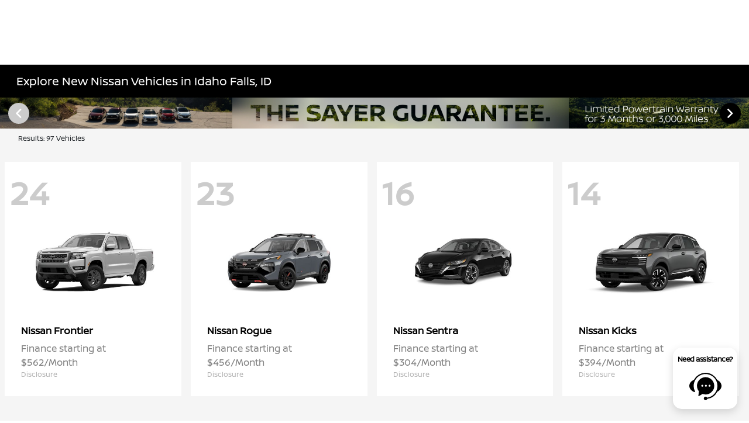

--- FILE ---
content_type: text/html; charset=utf-8
request_url: https://www.sayernissan.com/inventory/new
body_size: 52235
content:

<!DOCTYPE html>
<html lang="en">
<head>
    


  
  



  <link rel="icon" href="https://www.sayernissan.com/themes/Nissan/images/fav-icon.png" type="image/x-icon" />
  <meta charset="utf-8" />
  <meta name="viewport" content="width=device-width, initial-scale=1, maximum-scale=6,user-scalable=1" />
  <meta http-equiv="X-UA-Compatible" content="IE=edge" />
  <title>Find New Nissan Cars &amp; SUVs in Idaho Falls, ID | Sayer Nissan</title>
        <meta name="description" content="Discover new Nissan models near Idaho Falls, ID. Browse sedans, SUVs, and trucks with advanced safety features and modern technology for every driver." />
            <link rel="canonical" href="https://www.sayernissan.com/inventory/new" />
      <meta property="og:title" content="Find New Nissan Cars &amp; SUVs in Idaho Falls, ID | Sayer Nissan" />
      <meta property="og:site_name" content="Sayer Nissan" />
      <meta property="og:description" content="Discover new Nissan models near Idaho Falls, ID. Browse sedans, SUVs, and trucks with advanced safety features and modern technology for every driver." />
      <meta property="og:locale" content="en_US" />
      <meta property="og:image" content="https://service.secureoffersites.com/images/GetLibraryImage?fileNameOrId=590875&Width=0&Height=0&logo=y" />


  
<script type="text/javascript">


    var isVue3Page = 'True' === 'True';
    var isVue2Page = 'False' === 'True';
    var ApiBaseUrl = 'https://www.sayernissan.com/api';
    var baseUrl = 'https://www.sayernissan.com';
    var inventoryApiBaseUrl = 'https://websites.api.teamvelocityportal.com/';
    var dynamicAudioVideoBaseUrl = 'https://advid.api.teamvelocityportal.com/'
    var primaryColor = '#000';
    var secondaryColor = '#000000';
    var accountId = '40144';
    var campaignId = '9424';
    var baseAccountId = '40144';
    var baseCampaignId = '9424';
    var make = 'Nissan';
    var phonenumber = '(208) 523-0603';
    var fullAddress = '3125 S Fork Blvd Idaho Falls, ID 83402';
    var secondaryAddress = '';
    var secondaryAddressType = '';
    var city = 'Idaho Falls';
    var state = 'ID';
    var street = '3125 S Fork Blvd';
    var zip = '83402';
    var clientName = "Sayer Nissan";
    var hasredcapid = 'False';
    var campaignid = '9424';
    var salesNumber = '208-418-2835';
    var serviceNumber = '208-400-5532';
    var partsNumber = '';
    var contactEmail = '';
    var isCaliforniaDealer = 'False';
    var isCalifornia = 'False' === 'True' ;
    var isRedCapScheaduleServiceEnabled = 'False';
    var enablePINLoginEntry = 'False';
    var isEventDrivenPopupEnabled = 'True';
    var isServiceOnly = 'False' === 'True';
    var isUsedOnly = 'False' === 'True';
    var isauthenticated = 'False';
    var userpin = '';
    var paymentapi = 'aHR0cHM6Ly90ZWFtdmVsb2NpdHlwb3J0YWwuY29tL09mZmVyTWFuYWdlci9TZXJ2aWNlL09mZmVyTWFuYWdlckFQSS9HZXRQYXltZW50cw==';
    var enableTextus = 'False';
    var isServiceSchedulerEnabled = 'False';
    var enableDigitalRetail = 'True' === 'True';
    var enableSpinCar = 'False' === 'True';
    var buyerCallPostUrl = 'https://mycreditdriveapp.com/form_leads';
    var portalLogin = 'true' === 'true';
    var loginUrl = 'https://www.sayernissan.com/identitylogin';
    var portalUrl = 'aHR0cHM6Ly90ZWFtdmVsb2NpdHlwb3J0YWwuY29tLw==';
    window.tid = '5bb4dd03-b79c-4933-b010-c18b912734d5';
    window.isBot = 'True';
    var cdnurl = 'https://prod.cdn.secureoffersites.com';
    var cdnUrl = 'https://prod.cdn.secureoffersites.com';
    var textusParameter = '';
    var ismobile = 'False' === 'True';
    var istablet = 'False' === 'True';
    var upgradeMatrixInventoryUrl = 'https://www.sayernissan.com/inventory';
    var latitude = '43.5066147';
    var longitude = '-112.0004505';
    var isEnableCarStory = 'True';
    var enableCarStoryForNew = 'false' === 'true';
    var enableGoogleTranslate = 'True' === 'True';
    var roadStarUrl= '';
    var userDetails = {
        consumerid: '',
        firstname: '',
        lastname: '',
        middlename: '',
        email: '',
        phonenumber: '',
        userpin: '',
        isPhoneNumberLogin: '',
        isPinLogin: 'false' === 'true',
        zip: '',
        city: '',
        state: '',
        address:'',
        address2: ''
    };
    var pageTypeId = 0;
    var environment = 'Production';
    var pageStateKey = '';
    var masterLayoutName = '_Website_Gemini.cshtml'.replace('.cshtml','');
    var jQuery = '';
    var loginVideoUrl = 'https://player.vimeo.com/video/391013292';
    var redcapDealerId = '';
    var virtualAssistantDomain = 'aHR0cHM6Ly92aXJ0dWFsYXNzaXN0YW50LmFwaS50ZWFtdmVsb2NpdHlwb3J0YWwuY29t';
    var temporaryRedcap = 'false' === 'true';
    var enableSaveOfferTransact = 'false' === 'true';
    var isCustomPage = 'false' === 'true';
    var customPageTitle='';
    var isForceEnableDigitalRetail = 'false' === 'true';
    var rotatingBannerDelayTime = 5;
    var vehicleOfferRotationalDelay = 5;
    var enableLESAVideo = 'false' === 'true';
    var VDPTransactButtonLabel = 'Explore Payment Options';
    var RoadStarDpId = '';
    var roadsterVDPButtonName = '';
    var roadsterImageUrl = '';
    var enableTextusLeadToCRM = 'true' === 'true';
    var themeId =10;
    var enableJoyRide = 'false' === 'true';
    var joyRideDomain = '';
    var joyRideStoreId = 0;
    var joyRideButtonLabel = '';
    var scheduleServiceCall = true;
    var showCookieDisclaimer = 'True' == 'True';
    var nonTaxState = 'false' === 'true';
    var showPerDayAndPerMonthOnVDP = 'false' === 'true';
    var swapSalesAndServiceNumbers = 'False';
    var enableAutoCheck = 'false' === 'true';
    var contactUsLabel = 'CONTACT US';
    var salesPhoneLabel = 'Sales';
    var servicePhoneLabel = 'Service';
    var partsPhoneLabel = 'Parts';
    var priceColor = ' ';
    var enableCoVideo = 'false' === 'true';
    var  enableHndaProgram= 'false' === 'true';
    var oemCode = '558';
    var enableCarSaverButtonLabel = '';
    var enableTCPAConsent = 'true' === 'true';
    var tcpaConsentMessage = 'You agree to receive texts from us. (No purchase necessary.)';
    var showServiceAppraisalPopup = '' === "True"; //isServiceAppraisal setting when user login
    var showPrecisionBonusOfferPopup = '' === "True"; //Precision_BonusOffer setting when user login
    var showPrecisionTradeValuePopup = '' === "True"; //Precision_TradeValue setting when user login
    var changeSessionId = '' === "True"; //update sessionid with userpin when cc_emulate=true login
    var autoSendEmailTradeOffer = 'false' === 'true';
    var autoSendEmailBonusOffer = 'false' === 'true';
    var validateZipCode = 'false' === 'true';
    var themeName='Nissan';
    var enableRecallMaster = 'true' === 'true';
    var enableMsbiProgram = 'False';
    var vendorToken = '';
    var enableTradePending = 'False';
    var snapId = '';
    var enableRecallMaster = 'false' === 'true';
    var isDealerGroup = 'false' === 'true';
    var hideLeasePanel = 'False' === 'True';
    var hideFinancePanel = 'False' === 'True';
    var hideCashPanel = 'False' === 'True';
    var hideUsedFinancePanel = 'False' === 'True';
    var hideUsedCashPanel = 'False' === 'True';
    var enableOEMProgram = 'True' === 'True';
    var enableSmartPathOnboardingModal = 'False' === 'True';
    var enableWebsiteTagging = 'True' === 'True';
    var enableChatAnalyticsTagging = 'False' === 'True';
    var enableLeadIntegration = 'True' === 'True';
    var oemProgramName = 'NissanShift';
    var showLoyaltyIncentives = 'false' === 'true';
    var bodyShopPhoneLabel = '';
    var bodyShopNumber = '';
    var enableFirkinTech = 'false' === 'true';
    var hideVINandStock = 'false' === 'true';
    var hideTradeFromLogin = 'false' === 'true';
    var tCPADisclaimer = '';
    var enablePopupVideo = 'false' === 'true';
    var videoURL = '';
    var videoCTAName = '';
    var videoCTALink = '';
    var hideVehicleDetailsOnStep2 = 'False' === 'True';
    var hideAllCTAs = 'False' === 'True';
    var menuColor = '';
    var menuFontColor = '';
    var subMenuColor = '';
    var subMenuFontColor = '';
    var headerBackGroundColor = '';
    var headerFontColor = '';
    var alwaysUseDealerImages = 'False' === 'True';
    var signInButtonColor = '';
    var chromeImagePath = 'aHR0cHM6Ly9zZXJ2aWNlLnNlY3VyZW9mZmVyc2l0ZXMuY29tL2ltYWdlcy9nZXRldm94aW1hZ2U=';
    var libraryImagePath = 'aHR0cHM6Ly9zZXJ2aWNlLnNlY3VyZW9mZmVyc2l0ZXMuY29tL2ltYWdlcy9nZXRsaWJyYXJ5aW1hZ2U=';
    var enableNewImageRules = 'true'; //Added for OAS-20116
    var refeerUrl = '';
    var crawlerBots = 'Slurp|slurp|ask|Teoma|teoma|bot|Bot|prtg';
    var pinsrcList = 'od,test,est,kiosk,tets,tes';
    var portalIPBots = '38.118.71.*|192.168.24.*|192.168.25.*|192.168.26.*';
    var portalDomainBots = 'dGVhbXZlbG9jaXR5cG9ydGFsLmNvbQ==';
    var consumerEventsToLogStatus = '1';
    var showDealerSelection = 'false' === 'true';
    var sRPSortType = 'stockhtol';
    var enableCountsOnInventoryControl = 'True' === 'True';
    var cookieDisclaimerText = '';
    var enableQuickStart = 'False' === 'True';
    var enableQuickStartMobile = 'False' === 'True';
    var quickStartColor = '';

    var angleValue = '032';

    var enablePopupVideoMobile = 'false' === 'true';
    var videoURLMobile = '';
    var videoCTANameMobile = '';
    var videoCTALinkMobile = '';

    //FinanceSettings
    var IsFinanceAppSettingsEnabled = 'True'
    var financeApplicationHeading = 'Apply For Financing';
    var financeAppDealerCode = '';
    var enableElend = 'False' === 'True';
    var elendId = '';
    var enableBuyerCall = 'False' === 'True';
    var buyerCallId = '';
    var enableCreditR1 = 'False' === 'True';
    var r1DealerId = '';
    var logoImage = 'https://service.secureoffersites.com/images/GetLibraryImage?fileNameOrId=590875&amp;Width=0&amp;Height=0&amp;logo=y';
    var enableCbc = 'False' === 'True';
    var cbcUserId = '';
    var cbcUserPwd = '';
    var cbcCustomerId = '';
    var cbcMasterUserId = '';
    var cbcMasterUserPwd = '';

    var enableMotoCommerce = 'false' === 'true';
    var motoCommerceLabel = '';
    var hideTradeSlider = 'false' === 'true';
    var enableCheckAvailability = false;
    var hidePaymentCustomizing = 'False' === 'True';
    var textWidgetPosition = 'Bottom Right';
    var globalLeadFormThankyouMessage = '';
    var AllowUsedForVOI = 'false' === 'true';
    var serviceSpecialsCTAButtonsColor = '';
    var serviceSpecialsCTAButtonsFontColor = '';

    var CheckAvailabilityButtonColor = '';
    var CheckAvailabilityButtonName = '';
    var CheckAvailabilityFontColor = '';
    var integrateWithText = 'False' === 'True';
    var scheduleServiceSelectButtonsColor = '';
    var scheduleServiceSelectButtonsFontColor = '';
    var enableWindowStickerInPaymentPanel = 'False' === 'True';
    var digiServiceUseOverrides = 'True' === 'True';
    var EventDrivenBonusOfferSalesCount = '6';
    var ContactUsShowDealerSelection = 'False' === 'True';
    var allowNewWithUsed = 'False' === 'True';
    var hideEmployeeIncentives = 'false' === 'true';
    var sellUsYourCarDealerSelection = 'False' === 'True';
    var valueMyTradeDealerSelection = 'False' === 'True';
    var enableReserveYourVehicle = 'True' === 'True';
    var setTextAsLeadForm = 'True' === 'True';

    var useSellingPriceOnInventoryControl = 'false' === 'true';
    var isPhoneMandatoryInLeadForms = 'False' === 'True';
    var autoToggleTCPA = 'True' === 'True';
    var showDisclaimerWithNoToggle = 'True' === 'True';
    var showCallForPriceSRP = 'false' === 'true';
    var chatWidgetApiBaseUrl = 'https://virtualassistant.api.teamvelocityportal.com';
    var chatSignalRUrl = 'https://assistantcommunications.teamvelocityportal.com';
    var routeOneApiBaseUrl = 'https://routeone.teamvelocityportal.com/api';
    var cbcApiBaseUrl = 'https://cbc.teamvelocityportal.com/api';
    var eLendApiBaseUrl = 'https://elend.api.teamvelocityportal.com/api';
    var dRaiverApiBaseUrl  = 'https://draiver.api.teamvelocityportal.com/api';
    var isPhoneOnGetOffer = 'False' === 'True';
    var landingPopUpText ='';
    var landingPopupStartDate ='';
    var landingPopupEndDate ='';
    var certifiedLogoUrl = '';
    var hidePreOwnedSpecialsContactUs='False'==='True';
    var vehicleSpecialsClickUrl='';
    var vehicledefaultcolor='silver';
    var kbbDealIncicatorAPIKey='';
    var enableKbbDealIndicator = 'False' === 'True';
    var signInButtonFontColor = '';
    var signInButtonborderColor = '';
    var checkAvailabilityBorderColor='';
    var googleMapZoom=15;
    var enableTextAQuoteLead = 'false' === "true";
     var footerColor ='';
    var footerFontColor = '#000000';
    var footerLinkBackgroundColor = '';
    var isFdDealer = 'false' === "true";
    var hideDirectionsButton = 'False' === "True";
    var  textUsCTAButtonLabel= 'Text Us';
    var headerBorderColor = '';
    var footerBorderColor = '';
    var serviceScheduleShowDealerSelection = 'false' === 'true';
    var  textUsMobileCTAButtonLabel= 'Text Us';
    var menuEvent = 'mouse-over';
    var hideAuotmatedSpecials = 'false' === 'true';
    var disableBonusOfferOnMobile='False'==='True';
    var shopByBrand = 'Nissan';
    var shopByType = 'SUV,Truck,Sedan';
    var priceType = '0';
    var masterTemplateId = '22';
    var searchBarNoResultsText = '';
    var srpNoInventoryResultsText = '';
    var ipaddress = '18.222.61.99';
    var leftArrowColor = '';
    var rightArrowColor = '';
    var getOffer ='Get Offer';
    var RegionName = '';
    var RegionCode = '';
    var OEMDistrict = '';
    var tireStoreUrl = '';
    var enableINVOCA = 'false' === 'true' && 'false' !== 'true';
    var OEM_Code = '558';
    var enableServicePassVdpLogo = 'false' == "true";
    var enableCoxDR = 'false' === 'true';
    var IncentiveSource ='AIS';
    var enableSonicDataLayer = 'false' === "true"
    var useSonicSourceLabel = 'false' === "true";
    var sonicDataLayerGtmId = "";
    var isGoogleChatEnabled = 'true' == "true";
    var enableV2Assistant = 'false' == "true";
    var isTextUsEnabled = 'false' == "true";
    var quickStartSalesPhoneNumber ='';
    var quickStartServicePhoneNumber ='';
    var textUsButtonColor = '';
    var textUsFontColor = '';
    var enableStrolidWidget = 'false' == "true";
    var cookieDisclaimerBackgroundColor ='';
    var cookieDisclaimerFontColor ='';
    var cookieDisclaimerOKButtonColor = '';
    var cookieDisclaimerOKButtonFontColor = '';
    var disableBuildAndPrice = 'false' === "true";
    var ascGtmId = '';
    var isIFrame = 'false' === "true";
    var isCommentsMandatory = 'false' ===  "true";
    var isBonusOfferExists = 'true' ===  "true";
    var enableHendrickDataLayer = 'false'== "true";
    var hendrickDataLayerGtmId ='';
    var ga4DigitalAnalyticsKey = '';
    var ga4GoogleAnalyticsKey = '';
    var ga4GoogleAnalyticsKey2 = '';
    var ga4GoogleAnalyticsKey3 = '';
    var specialRotator = 'Drive-In';
    var srpMouseOver = '360-Spin';
    var featuredSpecial = 'Drive-In';
    var isSmartPathEnabled = 'false' == "true";
    var enableEvoxDriveIn ='false' === 'true';
    var isDigitalDealer = 'true' === 'true';
    var DGDataHub = {
		'BRAND': 'toyota',
		'DEPLOY_ENV': 'prod',
		'dealerCd': window.oemCode,
		'components': {
			'dg-inline-saves': true,
			'dg-nav-menu': true,
			'dg-shopping-cart': true,
			'dg-save-heart': true,
		},
		'appVersion': 'latest',
		'invertNavMenuIcons': false,
    'showContinuePurchaseText': false
		};
  var smartPathSubsiteUrl  ='';
  var enableGuaranteedTradeInProgram = 'false' == "true";
  var showZipCodeOnGetOffer = 'false' === "true"
  var showCommentsOnGetOffer = 'false' === "true"
  var openSocialLinksInLightBox  = 'false' === "true";
  var isSDISEnabled =   'false' == "true";
  var isDDOAEnabled = 'false' == "true";
  var secondaryAddressLatitude = '';
  var secondaryAddressLongitude = '';
  var bmwCertifiedCenter = 'false' === 'true';
  var enableUnlockSmartPrice = 'false' === 'true';
  var showTextPermission = 'false' === "true";
  var enabledFordDirectVehicleVideo='false' === 'true';
  var ga4MakeCategory = 'foreign';
  var enableBuildaBrand = 'false' === "true";
  var enableBuildaBrandVdp = 'false' === "true";
  var buildaBrandId = '';
  var buildaBrandToken = '';
  var websiteAnalyticKey = 'G-K7M3GX125G';
  var enableASCEventsOnly1ForGA4 = 'false' === 'true';
  var enableASCEventsOnly2ForGA4 = 'false' === 'true';
  var enableASCEventsOnly3ForGA4 = 'false' === 'true';
  var enableASCEventsOnly4ForGA4 = 'false' === 'true';
  var enableNewSRPVDPSmartPathCTAs = 'false' === 'true';
  var enableUsedSRPVDPSmartPathCTAs = 'false' === 'true';
  var useNewForShopByBrand = 'false' === 'true';
  var useNewForShopByType = 'false' === 'true';
  var enablematadorChatCta = 'false' === 'true';
  var matadorChatCtaTxt = '';
  var isRotationalCouponsNewDesign  = 'false' === 'true';
  var enableCPOSRPVDPSmartPathCTAs = 'false' === 'true';
  var researchModelDefaultYear = '2025';
  var inTransitDisclaimer = '';
  var facebookColor = '';
  var instagramColor = '';
  var twitterColor = '';
  var youtubeColor = '';
  var tiktokColor = '';
  var linkedInColor = '';
  var headerColor = '1';
  var dealerManufacturers = 'Nissan';
  var IncentiveModelDefaultYear = '2026';
  var ReserveYourVehicleModelDefaultYear = '';
  var enableDisasterMessage = 'false' === 'true';
  var isEmailMandatoryUnlockInLeadForm= 'False' === 'True';
  var showDealerGroupNumber = 'False' === 'True';
  var enableDigitalOEMProgram = 'False' === 'True';
  var enableFloodLightTaagging = 'False' === 'True';
  var enableEpsilonTags = 'false' === 'true';
  var isVdp= 'false' == 'true';
  var menuStyleId = '7';
  var enableAccessRewards = 'true' === 'true';
  var isMaseratiGrecaleHomePagePopUp = 'False' === 'True';
  var defaultSRPPaymentTypeNew = 'finance';
  var defaultSRPPaymentTypeUsed = 'cash';
  var defaultSRPPaymentTypeCPO = 'cash';
  var enableGubagooPreQual = 'False' === 'True';
  var hideDealershipLocationOnMap= 'False' === 'True';
  var mobileMenupencilBannerImageId = '0';
  var showETAForInTransitVehicles = 'False' === 'True';
  var enableDrsTagging = 'False' === 'True';
  var enableFordDirectOneToOne = 'false' === 'true';
  var cookieDisclaimerOKButtonLabel = '';
  var transactLogoImageId = '590875';
  var enableGetOfferCTA = 'false' === 'true';
  var MobileMenuPencilBarURL = '';
  var MobileMenuPencilBarTab = '';
  var enableTealiumCDP = 'false' === 'true';
  var hideExpirationDate = 'false' === 'true';
  var enableDeptSelectionForDirectionsMobile='false'==='true';
  var showChatOnMobileFooter = 'true' === 'true';
  var showTextOnMobileFooter = 'true' === 'true';
  var enableNewAccountDesign = 'false' === 'true';
  var alwaysShowMSRPTransact = 'false' === 'true';
  var alwaysShowMSRPTransactUsed = 'false' === 'true';
  var enableWebsiteSpeed = 'True' === 'True';
  var ga4GoogleAnalyticsKey4 = '';
  var ga4GoogleAnalyticsKey5 = '';
  var enableASCEventsOnly4Id4ForGA4 = 'false' === 'true';
  var enableASCEventsOnly4Id5ForGA4 = 'false' === 'true';
  var enableAccountCreationLead = 'false' === 'true';
  var showCallUsOrTextUsCta = '3' === '3' ? true : false;
  var logsApiUrl ='https://log.api.teamvelocityportal.com';
  var showDisclosureInsteadOfLink = 'false' === 'true';
  var showDisclaimerOnBanners = 'false' === "true";
  var taxesFeesLabelVDP = '';
  var windowStickerButtonColor = '';
  var windowStickerButtonFontColor = '';
  var windowStickerButtonBorderColor = '';
  var enableVehicleTypeInVehicleNames = 'false' === 'true';
  var hideMPG = 'false' === 'true';
  var showOEMPaymentIncentives = 'false' === 'true';
  var assistantSentryDns = 'https://9cdb553051984480bbeca1838bd78433@o422891.ingest.sentry.io/5833431';
  var onlinePartsStoreUrl = '';
  var smartPathUnlockPriceLabel ='';
  var conditionalOfferFontColor = '';
  var enableSignInPrompt = 'True' === 'True';
  var hideHoursOnHeader = 'false' === 'true';
  var isSiteMapExists = 'True'  === 'True';
  var showOnlyLowestAPRWithHighestTerm = 'False' === 'True';
  var enableBlueStarRating = 'false' === 'true';
  var blueStarAPIKey = '';
  var showCallForPriceForNewSpecials = 'false' === 'true';
  var showCallForPriceForPreOwnedSpecials = 'false' === 'true';
  var primaryDomain = 'www.sayernissan.com';
  var sendLoginsToHomePage = 'false' === 'true';
  var enablePrivacy4CarsBadgeInVDP = 'false' === 'true';
  var enablePrivacy4CarsBadgeInSRP = 'false' === 'true';
  var privacy4CarsId = '';
  var accessoriesUrl = '';
  var defaultPrefferedContactToPhone = 'false' === 'true';
  var callUsButtonColor = '';
  var callUsButtonFontColor = '';
  var textUsMobileButtonColor = '';
  var textUsMobileButtonFontColor = '';
  var franchiseString = 'Nissan';
  var disableDNIScripts = 'False';
  var useMSRPInsteadofFinalPriceforStartingAt = 'false' === 'true';
  var enableSignInPromptMobile = 'true' === 'true';
  var enableWindowStickerInVDPSecondaryCTAs = 'false' === 'true';
  var showIconsForSignInandSpanish = 'false' === 'true';
  var isVdvPanelEnabled = 'false' === 'true';
  var disableVdvOnVdp = 'false' === 'true';
  var disableVdvOnSrp = 'false' === 'true';
  var disableVdvOnSpecialOffers = 'false' === 'true';
  var disableVdvOnDynamicBanners = 'false' === 'true';
  var googleColor = '';
  var printerestColor = '';
  var makeZipCodeMandatory = 'false' === 'true';
  var hideServiceHoursOnHeader = 'false' === 'true';
  var enableActivEngage = 'false' === 'true';
  var additionalPhoneNumberLabel = '';
  var additionalPhoneNumber = '';
  var enableViewInventoryOnResearchModels = 'false' === 'true';
  var includeTextingPreferred = 'false' === 'true';
  var fastlyESInventoryAPIBaseUrl = 'https://www.sayernissan.com/tvm-services';
  var isEmailMandatory = 'false' === 'true';
  var hideDownPaymentOnSpecials = 'false' === 'true';
  var urlPathStyleId = 0;
  var urlPathVin = '';
  var showPhoneNumberLoginOnEntry = 'false' === 'true';
  var textingPreferred = 'false' === 'true';
  var enableScheduleServiceButtons = 'false' === 'true';
  var subMenuTypeMegaMenu = 'true' === 'true';
  var enableMobileMegaMenu = 'true' === 'true';
  var defaultTextingPreferredToYes = 'false' === 'true';
  var cookieRejectButton = 'false' === 'true';
  var cookieRejectionRedirectURL = '';
  var hideArchivesandCategories = 'false' === 'true';
  var enable2FA = 'false' === 'true';
  var enableTstTestDriveIntegration = 'False' ==='True';
  var enable360BoothImageOverlay =  'false' === 'true';
  var enable360Booth =  'false' === 'true';
  var applyPhoneNumberFormat = 'false' === 'true';
  var digitalDomainUrl = 'https://service.secureoffersites.com';
  var tradePendingApiUrl = 'https://tradepending.api.teamvelocityportal.com';
  var globalThemeName='';
</script>

  

  

<script type="text/javascript">
    var salesDNIScript = '&lt;script&gt;&#xD;&#xA;  gtag(&#x27;config&#x27;, &#x27;AW-17465576477/xyzyCJbqt4UbEJ2YnohB&#x27;, {&#xD;&#xA;    &#x27;phone_conversion_number&#x27;: &#x27;208-418-2835&#x27;&#xD;&#xA;  });&#xD;&#xA;&lt;/script&gt;';
    var serviceDNIScript  = '&lt;script&gt;&#xD;&#xA;  gtag(&#x27;config&#x27;, &#x27;AW-17465576477/2B1fCLe8tYUbEJ2YnohB&#x27;, {&#xD;&#xA;    &#x27;phone_conversion_number&#x27;: &#x27;208-400-5532&#x27;&#xD;&#xA;  });&#xD;&#xA;&lt;/script&gt;';
    var remarketingScript  = '&lt;!-- Global site tag (gtag.js) - Google Ads: 17465576477 --&gt;&#xD;&#xA;&lt;script async src=&quot;https://www.googletagmanager.com/gtag/js?id=AW-17465576477&quot;&gt;&lt;/script&gt;&#xD;&#xA;&lt;script&gt;&#xD;&#xA;  window.dataLayer = window.dataLayer || [];&#xD;&#xA;  function gtag(){dataLayer.push(arguments);}&#xD;&#xA;  gtag(&#x27;js&#x27;, new Date());&#xD;&#xA;&#xD;&#xA;  gtag(&#x27;config&#x27;, &#x27;AW-17465576477&#x27;);&#xD;&#xA;&lt;/script&gt;';
    var FbpId = '';
    var conversionAPIKey = '';
</script>

<!-- Global site tag (gtag.js) - Google Ads: 17465576477 -->
<script async src="https://www.googletagmanager.com/gtag/js?id=AW-17465576477"></script>
<script>
  window.dataLayer = window.dataLayer || [];
  function gtag(){dataLayer.push(arguments);}
  gtag('js', new Date());

  gtag('config', 'AW-17465576477');
</script><script>
  gtag('config', 'AW-17465576477/xyzyCJbqt4UbEJ2YnohB', {
    'phone_conversion_number': '208-418-2835'
  });
</script><script>
  gtag('config', 'AW-17465576477/2B1fCLe8tYUbEJ2YnohB', {
    'phone_conversion_number': '208-400-5532'
  });
</script><script>(function(w,d,t,r,u){var f,n,i;w[u]=w[u]||[],f=function(){var o={ti:"211065859", enableAutoSpaTracking: true};o.q=w[u],w[u]=new UET(o),w[u].push("pageLoad")},n=d.createElement(t),n.src=r,n.async=1,n.onload=n.onreadystatechange=function(){var s=this.readyState;s&&s!=="loaded"&&s!=="complete"||(f(),n.onload=n.onreadystatechange=null)},i=d.getElementsByTagName(t)[0],i.parentNode.insertBefore(n,i)})(window,document,"script","//bat.bing.com/bat.js","uetq");</script>
  

  <style>
    .bgcolor-primary {
        background-color: #000 !important;
    }

    .bgcolor-secondary {
        background-color: #000000 !important;
    }

    .color-secondary {
        color: #000000 !important;
    }

    .hover-color-primary:hover {
            color: #000 !important;
    }
    .color-primary {
        color: #000 !important;
    }
    .VueCarousel-pagination {
        z-index: 9 !important;
    }
    #_website_gemini .page-headline-wrapper {
      background-color:  !important;
    }
    #_website_gemini .page-headline-text {
      color:  !important;
    }
    #_website_gemini .text-white.page-headline-text{
      color:  !important;
    }

    #_website_gemini .default_color {
    background-color: #000;
    }
    .default_text_color {
    color: #FFFF;
    }
    .default_submenu-custom-bg {
    background-color: #FFF;
    }

    .submenu-custom-bg a,
    .submenu-custom-bg a:hover,
    .submenu-custom-bg .submenu_right_arrow {
        color: #000;
    }


    #_website_gemini .sign_out_link {
        color:  !important;
    }
  </style>


    <style>
    df-messenger {
    --df-messenger-bot-message: #878fac;
    --df-messenger-button-titlebar-color: #000 !important;
    --df-messenger-chat-background-color: #fff;
    --df-messenger-font-color: white;
    --df-messenger-send-icon: #878fac;
    --df-messenger-user-message: #479b3d;
    }
    div.chat-wrapper[opened="true"] {
        height: 450px
    }
    </style>


  



    <script src="https://prod.cdn.secureoffersites.com/dist/p525/js/chunk/common.js" type="text/javascript" data-kpa-category="essential" defer></script>
    <script src="https://prod.cdn.secureoffersites.com/dist/p525/js/vendor.js" type="text/javascript" data-kpa-category="essential" defer></script>


    <script src="https://prod.cdn.secureoffersites.com/dist/p525/vue3/js/vendor.js" data-kpa-category="essential" type="text/javascript" defer></script>


  

    <script type="application/ld+json">
            {
            "@context": "http://schema.org",
            "@type": "AutoDealer",
            "name":  "Sayer Nissan",
            "address": {
            "@type": "PostalAddress",
            "addressLocality": "Idaho Falls",
            "addressCountry": "US",
            "addressRegion": "ID",
            "postalCode": "83402",
            "streetAddress": "3125 S Fork Blvd",
            "telephone": "(208) 523-0603"
            },
            "image":  "https://service.secureoffersites.com/images/GetLibraryImage?fileNameOrId=590875&amp;Width=0&amp;Height=0",
            "telePhone":  "(208) 523-0603",
            "url":  "https://www.sayernissan.com",
            "openingHoursSpecification":[{"name":"Sales Dept.","type":"OpeningHoursSpecification","closes":" 7:00 PM","dayOfWeek":"Monday","opens":"9:00 AM "},{"name":"Sales Dept.","type":"OpeningHoursSpecification","closes":" 7:00 PM","dayOfWeek":"Tuesday","opens":"9:00 AM "},{"name":"Sales Dept.","type":"OpeningHoursSpecification","closes":" 7:00 PM","dayOfWeek":"Wednesday","opens":"9:00 AM "},{"name":"Sales Dept.","type":"OpeningHoursSpecification","closes":" 7:00 PM","dayOfWeek":"Thursday","opens":"9:00 AM "},{"name":"Sales Dept.","type":"OpeningHoursSpecification","closes":" 7:00 PM","dayOfWeek":"Friday","opens":"9:00 AM "},{"name":"Sales Dept.","type":"OpeningHoursSpecification","closes":" 5:00 PM","dayOfWeek":"Saturday","opens":"9:00 AM "},{"name":"Parts \u0026 Service","type":"OpeningHoursSpecification","closes":" 6:00 PM","dayOfWeek":"Monday","opens":"8:00 AM "},{"name":"Parts \u0026 Service","type":"OpeningHoursSpecification","closes":" 6:00 PM","dayOfWeek":"Tuesday","opens":"8:00 AM "},{"name":"Parts \u0026 Service","type":"OpeningHoursSpecification","closes":" 6:00 PM","dayOfWeek":"Wednesday","opens":"8:00 AM "},{"name":"Parts \u0026 Service","type":"OpeningHoursSpecification","closes":" 6:00 PM","dayOfWeek":"Thursday","opens":"8:00 AM "},{"name":"Parts \u0026 Service","type":"OpeningHoursSpecification","closes":" 6:00 PM","dayOfWeek":"Friday","opens":"8:00 AM "},{"name":"Parts \u0026 Service","type":"OpeningHoursSpecification","closes":" 5:00 PM","dayOfWeek":"Saturday","opens":"9:00 AM "}] ,
            "geo": {
            "@type": "GeoCoordinates",
            "latitude":"43.5066147",
            "longitude": "-112.0004505"
            },
            "hasMap": "https://www.google.com/maps/place/3125 S Fork Blvd Idaho Falls, ID 83402/@43.5066147,-112.0004505?hl=en",
            "sameAs" : ["https://www.facebook.com/ronsayernissan","https://x.com/RonSayerNissan"],
            "contactPoint" : [
            {
            "@type" : "ContactPoint",
            "telephone" : "+1 208-400-5532",
            "contactType" : "customer service"
            } , {
            "@type" : "ContactPoint",
            "telephone" : "+1 208-418-2835",
            "contactType" : "sales"
            } ],
            "priceRange":"$1200-$15000"
            }
    </script>






  <script>

    window.addEventListener('message', function (event) {
        try {
            if (event.data.func == 'reloadafterlogin' && event.data.message == 'Message text from iframe.') {
                try {
                    if (22 == 8 ||
                        22 == 4 ||
                        22 == 11 ||
                        22 == 10 ||
                        22 == 9 ||
                        22 == 1)
                    {
                        window.location = '/mygarage';
                    }
                    else
                    {
                        window.location.reload();
                    }
                } catch (e)
                {

                }
            }
            else if (event.data.func == "loadiniframe" && event.data.message == 'loadiniframe') {
                var elem = document.createElement('iframe');
                elem.style.cssText = 'display:none;';
                elem.src = 'https://www.sayernissan.com/identitylogin';
                document.body.appendChild(elem);
                if ($('.loading-gif')) $('.loading-gif').hide();
            } else if (event.data.func === 'navigateTo' && event.data.url) {
                if(event.data.url === '/register'){
                    window.parent.postMessage({ 'func': 'openRegistrationModal'}, "*")
                } else {
                    window.location.href = event.data.url;
                }
                if ($('.loading-gif')) $('.loading-gif').hide();
            } 
            else if (event.data.func === 'open-phone-login-vehicles' ) {
                 window.parent.postMessage({ 'func': 'openPhoneVehiclesModal', vehiclesData: event.data.vehiclesData}, "*")
             }
            else if (event.data.func === 'open-registration-modal-profile-creation' ) {
                 window.parent.postMessage({ 'func': 'openRegistrationModalProfileCreation', loginData: event.data.loginData}, "*")
             }
        }
            catch (ex) { }
        });

</script>
  

  

  
    



<meta name="google-site-verification" content="zVKZXzmH_gLtN4ZCRvNwTC_bpm-v5_WNuWF7yt-yvQM" /><!-- Google Tag Manager -->
<script>(function(w,d,s,l,i){w[l]=w[l]||[];w[l].push({'gtm.start':
new Date().getTime(),event:'gtm.js'});var f=d.getElementsByTagName(s)[0],
j=d.createElement(s),dl=l!='dataLayer'?'&l='+l:'';j.async=true;j.src=
'https://www.googletagmanager.com/gtm.js?id='+i+dl;f.parentNode.insertBefore(j,f);
})(window,document,'script','dataLayer','GTM-5V29FZJW');</script>
<!-- End Google Tag Manager --><meta name="google-site-verification" content="0sNvwC7HvhOVNOjb0HkoBXA6H_FHsHhsrFcBHEn-hPc" />
  

    <!-- Google Tag Manager -->
    <script>
        (function (w, d, s, l, i) {
            w[l] = w[l] || []; w[l].push({
                'gtm.start':
                    new Date().getTime(), event: 'gtm.js'
            }); var
                f = d.getElementsByTagName(s)[0], j = d.createElement(s), dl = l != 'dataLayer' ? '&l='
                    + l : ''; j.async = true; j.src = 'https://www.googletagmanager.com/gtm.js?id=' + i + dl
                ; f.parentNode.insertBefore(j, f);
        })(window, document, 'script', 'dataLayer', 'GTM-M8LD4PJ');</script>
    <!-- End Google Tag Manager -->



  


    <script>
      (function (s, h, i, f, t, d, g, l) {
        s[d] = s[d] || function () {
          (s[d].q = s[d].q || []).push(arguments)
        }, s[d].l = 1 * new Date(); g = h.createElement(i),
          l = h.getElementsByTagName(i)[0]; g.async = 1; g.src = f +
            '?containerId=' + t + '&dl=' + d; l.parentNode.insertBefore(g, l)
      })(window, document, 'script', 'https://tagging.shiftdigitalapps.io/scripts/sd.js',
        'NISSANUS', 'sd');
      sd('create', 'NISSANUS', '558', 'TEAMVELOCITY');
    </script>





    


  

<script type="application/javascript">
  var keyLength = localStorage.length;
  if (keyLength) {
    for (var i = 0; i < keyLength; i++) {
      var key = localStorage.key(i);
      if (key && key.indexOf('-rebates') !== -1) {
        localStorage.removeItem(key);
      }
    }
  }
</script>


<script>
    var usePreownedRouteForUsed = 'false' == 'true';
    var vehicleBadgesTopSRP = 'true' === 'true';
    var showInTransitFilter = 'true' === 'true';
    var showInStockFilter = 'true' === 'true';
    var showInProductionFilter = 'false' === 'true';
    var finalConditionalPriceFontWeight = 'normal';
    var HideSubaruOemBadges = 'false' === 'true';
    var enableFinalPriceDetails = 'false' === 'true';
    var enableListPriceDetails = 'false' === 'true';
    var enableDiscountDetails = 'false' === 'true';
    var finalPriceDetails = '';
    var listPriceDetails = '';
    var discountPriceDetails = '';
    var sortModelsFilterByCount = 'false' === 'true';
    var sortTrimFilterByCount = 'false' === 'true';
    var srpDealerDiscountColor = '';

    var sortYearFiltersinDescOrder = 'false' === 'true';
    var enableUdTestDriveIntegration = 'false' === 'true';
    var noResultsLeadFormHeading = '';
    var noResultsLeadFormSubHeading = '';
    var enableBonusOfferVehicleInterest = 'false' === 'true';
    var hideInventoryCount = 'true' === 'true';
    var enableModelGroupingOnSRPFilters = 'false' === 'true';
    var isEnableHyundaiOEMBanner = 'false' === 'true';
    var preQualButtonHoverColor='';
    var preQualFontHoverColor='';
    var preQualButtonBorderHoverColor = '';
    var showLeasePaymentsOnCPO = 'false' === 'true';
</script>







<script type="text/javascript">
    var stickFiltersToTop = 'true' === "true";
    var enableSRPFiltersGetApi = 'false' === "true";
    var seeResultsButtonColor = '';
    var seeResultsButtonFontColor = '';
    var seeResultsButtonBorderColor = '';
    var enableLESAVideosSRP = 'false' === "true";
    var textAQuoteHeadingLabel = '';
    var textAQuoteSubmitButtonLabel = '';
    var enableExtGenericColors = 'false' === "true";
    var enableInteriorColorFilter = 'true' === "true";
    var enableTrasactRedirectionURl = 'false'==="true";
    var isCareByVolvoSubscriptionBadge = 'false' === 'true';
    var hideColorSwatchesOnSRP = 'false' === "true";
    var enableUnityWorksIntegrationSrp = 'false' === "true";
    var enableActivEngageSrp = 'false' === "true";
    var activEngageButtounLabelDesktop = '';
    var activEngageButtounLabelMobile = '';
    var enableSelectFiSrp = 'False';
    var showIncentiveDetailsText = 'false' === "true";
    var showConditionalIncentiveDetailsText = 'false' === "true";
	var collapseHeaderOnMobile = 'false' === 'true';
    var enableActivEngageSrpMobile = 'false' === "true";
    var enableOemAccessoriesIntegration = 'false' === 'true';
    var excludeCPOFromUsed = 'false' === 'true';
    var showStep2Template = 'false' === "true";
</script>










    <!--  -->

  <style>
  .popover,.tooltip,button,select{text-transform:none}.popover,.tooltip,address{font-style:normal}.custom-range,.custom-select,[type=search]{-webkit-appearance:none}dl,h1,h2,h3,h4,h5,h6,ol,p,pre,ul{margin-top:0}address,dl,ol,p,pre,ul{margin-bottom:1rem}img,svg{vertical-align:middle}body,caption{text-align:left}dd,h1,h2,h3,h4,h5,h6,label{margin-bottom:.5rem}pre,textarea{overflow:auto}html,pre{-ms-overflow-style:scrollbar}article,aside,figcaption,figure,footer,header,hgroup,legend,main,nav,section{display:block}address,legend{line-height:inherit}.badge,progress,sub,sup{vertical-align:baseline}label,output{display:inline-block}button,hr,input{overflow:visible}.dropdown-menu,.form-control,.modal-content,.popover{background-clip:padding-box}.dropdown-menu,.nav,.navbar-nav{list-style:none}:root{--blue:#007bff;--indigo:#6610f2;--purple:#6f42c1;--pink:#e83e8c;--red:#dc3545;--orange:#fd7e14;--yellow:#ffc107;--green:#28a745;--teal:#20c997;--cyan:#17a2b8;--white:#fff;--gray:#6c757d;--gray-dark:#343a40;--primary:#007bff;--secondary:#6c757d;--success:#28a745;--info:#17a2b8;--warning:#ffc107;--danger:#dc3545;--light:#f8f9fa;--dark:#343a40;--breakpoint-xs:0;--breakpoint-sm:576px;--breakpoint-md:768px;--breakpoint-lg:992px;--breakpoint-xl:1200px;--font-family-sans-serif:-apple-system,BlinkMacSystemFont,"Segoe UI",Roboto,Arial,sans-serif,"Apple Color Emoji","Segoe UI Emoji","Segoe UI Symbol","Noto Color Emoji";--font-family-monospace:SFMono-Regular,Menlo,Monaco,Consolas,"Liberation Mono","Courier New",monospace}*,:after,:before{box-sizing:border-box}html{-webkit-text-size-adjust:100%;-ms-text-size-adjust:100%;-webkit-tap-highlight-color:transparent;font-family:sans-serif;line-height:1.15}@-ms-viewport{width:device-width}body{background-color:#fff;color:#212529;font-family:-apple-system,BlinkMacSystemFont,Segoe UI,Roboto,Arial,sans-serif,Apple Color Emoji,Segoe UI Emoji,Segoe UI Symbol,Noto Color Emoji!important;font-size:1rem;font-weight:400;line-height:1.5;margin:0}.text-monospace,code,kbd,pre,samp{font-family:SFMono-Regular,Menlo,Monaco,Consolas,Liberation Mono,Courier New,monospace}[tabindex="-1"]:focus{outline:0!important}abbr[data-original-title],abbr[title]{border-bottom:0;cursor:help;-webkit-text-decoration:underline dotted;text-decoration:underline dotted}.btn:not(:disabled):not(.disabled),.close:not(:disabled):not(.disabled),.navbar-toggler:not(:disabled):not(.disabled),.page-link:not(:disabled):not(.disabled),summary{cursor:pointer}ol ol,ol ul,ul ol,ul ul{margin-bottom:0}dt{font-weight:700}dd{margin-left:0}blockquote,figure{margin:0 0 1rem}dfn{font-style:italic}b,strong{font-weight:bolder}small{font-size:80%}sub,sup{font-size:75%;line-height:0;position:relative}sub{bottom:-.25em}sup{top:-.5em}a{-webkit-text-decoration-skip:objects;background-color:transparent;color:#007bff;text-decoration:none}a:hover{color:#0056b3;text-decoration:underline}a:not([href]):not([tabindex]),a:not([href]):not([tabindex]):focus,a:not([href]):not([tabindex]):hover{color:inherit;text-decoration:none}a:not([href]):not([tabindex]):focus{outline:0}code,kbd,pre,samp{font-size:1em}img{border-style:none}svg{overflow:hidden}table{border-collapse:collapse}caption{caption-side:bottom;color:#6c757d;padding-bottom:.75rem;padding-top:.75rem}th{text-align:inherit}button{border-radius:0}button:focus{outline:1px dotted;outline:5px auto -webkit-focus-ring-color}button,input,optgroup,select,textarea{font-family:inherit;font-size:inherit;line-height:inherit;margin:0}[type=reset],[type=submit],button,html [type=button]{-webkit-appearance:button}[type=button]::-moz-focus-inner,[type=reset]::-moz-focus-inner,[type=submit]::-moz-focus-inner,button::-moz-focus-inner{border-style:none;padding:0}input[type=checkbox],input[type=radio]{box-sizing:border-box;padding:0}input[type=date],input[type=datetime-local],input[type=month],input[type=time]{-webkit-appearance:listbox}textarea{resize:vertical}fieldset{border:0;margin:0;min-width:0;padding:0}legend{color:inherit;font-size:1.5rem;margin-bottom:.5rem;max-width:100%;padding:0;white-space:normal;width:100%}.badge,.btn,.dropdown-header,.dropdown-item,.input-group-text,.navbar-brand,.progress-bar{white-space:nowrap}[type=number]::-webkit-inner-spin-button,[type=number]::-webkit-outer-spin-button{height:auto}[type=search]{outline-offset:-2px}[type=search]::-webkit-search-cancel-button,[type=search]::-webkit-search-decoration{-webkit-appearance:none}::-webkit-file-upload-button{-webkit-appearance:button;font:inherit}.display-1,.display-2,.display-3,.display-4{line-height:1.2}summary{display:list-item}template{display:none}[hidden]{display:none!important}.h1,.h2,.h3,.h4,.h5,.h6,h1,h2,h3,h4,h5,h6{color:inherit;font-family:inherit;font-weight:500;line-height:1.2;margin-bottom:.5rem}.blockquote,hr{margin-bottom:1rem}.display-1,.display-2,.display-3,.display-4,.lead{font-weight:300}.h1,h1{font-size:2.5rem}.h2,h2{font-size:2rem}.h3,h3{font-size:1.75rem}.h4,h4{font-size:1.5rem}.h5,h5{font-size:1.25rem}.h6,h6{font-size:1rem}.lead{font-size:1.25rem}.display-1{font-size:6rem}.display-2{font-size:5.5rem}.display-3{font-size:4.5rem}.display-4{font-size:3.5rem}hr{border:0;border-top:1px solid rgba(0,0,0,.1);box-sizing:content-box;height:0;margin-top:1rem}.img-fluid,.img-thumbnail{height:auto;max-width:100%}.small,small{font-size:80%;font-weight:400}.mark,mark{background-color:#fcf8e3;padding:.2em}.list-inline,.list-unstyled{list-style:none;padding-left:0}.list-inline-item{display:inline-block}.list-inline-item:not(:last-child){margin-right:.5rem}.initialism{font-size:90%;text-transform:uppercase}.blockquote{font-size:1.25rem}.blockquote-footer{color:#6c757d;display:block;font-size:80%}.blockquote-footer:before{content:"\2014   \A0"}.img-thumbnail{background-color:#fff;border:1px solid #dee2e6;border-radius:.25rem;padding:.25rem}.figure{display:inline-block}.figure-img{line-height:1;margin-bottom:.5rem}.figure-caption{color:#6c757d;font-size:90%}code,kbd{font-size:87.5%}a>code,pre code{color:inherit}code{color:#e83e8c;word-break:break-word}kbd{background-color:#212529;border-radius:.2rem;color:#fff;padding:.2rem .4rem}kbd kbd{font-size:100%;font-weight:700;padding:0}.container,.container-fluid{margin-left:auto;margin-right:auto;padding-left:15px;padding-right:15px;width:100%}.btn,.btn-link,.dropdown-item{font-weight:400}pre{color:#212529;display:block;font-size:87.5%}pre code{font-size:inherit;word-break:normal}.pre-scrollable{max-height:340px;overflow-y:scroll}@media (min-width:576px){.container{max-width:540px}}@media (min-width:768px){.container{max-width:720px}}@media (min-width:992px){.container{max-width:960px}}@media (min-width:1200px){.container{max-width:1140px}}.row{display:-ms-flexbox;display:flex;-ms-flex-wrap:wrap;flex-wrap:wrap;margin-left:-15px;margin-right:-15px}.no-gutters{margin-left:0;margin-right:0}.no-gutters>.col,.no-gutters>[class*=col-]{padding-left:0;padding-right:0}.col,.col-1,.col-10,.col-11,.col-12,.col-2,.col-3,.col-4,.col-5,.col-6,.col-7,.col-8,.col-9,.col-auto,.col-lg,.col-lg-1,.col-lg-10,.col-lg-11,.col-lg-12,.col-lg-2,.col-lg-3,.col-lg-4,.col-lg-5,.col-lg-6,.col-lg-7,.col-lg-8,.col-lg-9,.col-lg-auto,.col-md,.col-md-1,.col-md-10,.col-md-11,.col-md-12,.col-md-2,.col-md-3,.col-md-4,.col-md-5,.col-md-6,.col-md-7,.col-md-8,.col-md-9,.col-md-auto,.col-sm,.col-sm-1,.col-sm-10,.col-sm-11,.col-sm-12,.col-sm-2,.col-sm-3,.col-sm-4,.col-sm-5,.col-sm-6,.col-sm-7,.col-sm-8,.col-sm-9,.col-sm-auto,.col-xl,.col-xl-1,.col-xl-10,.col-xl-11,.col-xl-12,.col-xl-2,.col-xl-3,.col-xl-4,.col-xl-5,.col-xl-6,.col-xl-7,.col-xl-8,.col-xl-9,.col-xl-auto{min-height:1px;padding-left:15px;padding-right:15px;position:relative;width:100%}.col{-ms-flex-preferred-size:0;-ms-flex-positive:1;flex-basis:0;flex-grow:1;max-width:100%}.col-auto{-ms-flex:0 0 auto;flex:0 0 auto;max-width:none;width:auto}.col-1{-ms-flex:0 0 8.333333%;flex:0 0 8.333333%;max-width:8.333333%}.col-2{-ms-flex:0 0 16.666667%;flex:0 0 16.666667%;max-width:16.666667%}.col-3{-ms-flex:0 0 25%;flex:0 0 25%;max-width:25%}.col-4{-ms-flex:0 0 33.333333%;flex:0 0 33.333333%;max-width:33.333333%}.col-5{-ms-flex:0 0 41.666667%;flex:0 0 41.666667%;max-width:41.666667%}.col-6{-ms-flex:0 0 50%;flex:0 0 50%;max-width:50%}.col-7{-ms-flex:0 0 58.333333%;flex:0 0 58.333333%;max-width:58.333333%}.col-8{-ms-flex:0 0 66.666667%;flex:0 0 66.666667%;max-width:66.666667%}.col-9{-ms-flex:0 0 75%;flex:0 0 75%;max-width:75%}.col-10{-ms-flex:0 0 83.333333%;flex:0 0 83.333333%;max-width:83.333333%}.col-11{-ms-flex:0 0 91.666667%;flex:0 0 91.666667%;max-width:91.666667%}.col-12{-ms-flex:0 0 100%;flex:0 0 100%;max-width:100%}.order-first{-ms-flex-order:-1;order:-1}.order-last{-ms-flex-order:13;order:13}.order-0{-ms-flex-order:0;order:0}.order-1{-ms-flex-order:1;order:1}.order-2{-ms-flex-order:2;order:2}.order-3{-ms-flex-order:3;order:3}.order-4{-ms-flex-order:4;order:4}.order-5{-ms-flex-order:5;order:5}.order-6{-ms-flex-order:6;order:6}.order-7{-ms-flex-order:7;order:7}.order-8{-ms-flex-order:8;order:8}.order-9{-ms-flex-order:9;order:9}.order-10{-ms-flex-order:10;order:10}.order-11{-ms-flex-order:11;order:11}.order-12{-ms-flex-order:12;order:12}.offset-1{margin-left:8.333333%}.offset-2{margin-left:16.666667%}.offset-3{margin-left:25%}.offset-4{margin-left:33.333333%}.offset-5{margin-left:41.666667%}.offset-6{margin-left:50%}.offset-7{margin-left:58.333333%}.offset-8{margin-left:66.666667%}.offset-9{margin-left:75%}.offset-10{margin-left:83.333333%}.offset-11{margin-left:91.666667%}@media (min-width:576px){.col-sm{-ms-flex-preferred-size:0;-ms-flex-positive:1;flex-basis:0;flex-grow:1;max-width:100%}.col-sm-auto{-ms-flex:0 0 auto;flex:0 0 auto;max-width:none;width:auto}.col-sm-1{-ms-flex:0 0 8.333333%;flex:0 0 8.333333%;max-width:8.333333%}.col-sm-2{-ms-flex:0 0 16.666667%;flex:0 0 16.666667%;max-width:16.666667%}.col-sm-3{-ms-flex:0 0 25%;flex:0 0 25%;max-width:25%}.col-sm-4{-ms-flex:0 0 33.333333%;flex:0 0 33.333333%;max-width:33.333333%}.col-sm-5{-ms-flex:0 0 41.666667%;flex:0 0 41.666667%;max-width:41.666667%}.col-sm-6{-ms-flex:0 0 50%;flex:0 0 50%;max-width:50%}.col-sm-7{-ms-flex:0 0 58.333333%;flex:0 0 58.333333%;max-width:58.333333%}.col-sm-8{-ms-flex:0 0 66.666667%;flex:0 0 66.666667%;max-width:66.666667%}.col-sm-9{-ms-flex:0 0 75%;flex:0 0 75%;max-width:75%}.col-sm-10{-ms-flex:0 0 83.333333%;flex:0 0 83.333333%;max-width:83.333333%}.col-sm-11{-ms-flex:0 0 91.666667%;flex:0 0 91.666667%;max-width:91.666667%}.col-sm-12{-ms-flex:0 0 100%;flex:0 0 100%;max-width:100%}.order-sm-first{-ms-flex-order:-1;order:-1}.order-sm-last{-ms-flex-order:13;order:13}.order-sm-0{-ms-flex-order:0;order:0}.order-sm-1{-ms-flex-order:1;order:1}.order-sm-2{-ms-flex-order:2;order:2}.order-sm-3{-ms-flex-order:3;order:3}.order-sm-4{-ms-flex-order:4;order:4}.order-sm-5{-ms-flex-order:5;order:5}.order-sm-6{-ms-flex-order:6;order:6}.order-sm-7{-ms-flex-order:7;order:7}.order-sm-8{-ms-flex-order:8;order:8}.order-sm-9{-ms-flex-order:9;order:9}.order-sm-10{-ms-flex-order:10;order:10}.order-sm-11{-ms-flex-order:11;order:11}.order-sm-12{-ms-flex-order:12;order:12}.offset-sm-0{margin-left:0}.offset-sm-1{margin-left:8.333333%}.offset-sm-2{margin-left:16.666667%}.offset-sm-3{margin-left:25%}.offset-sm-4{margin-left:33.333333%}.offset-sm-5{margin-left:41.666667%}.offset-sm-6{margin-left:50%}.offset-sm-7{margin-left:58.333333%}.offset-sm-8{margin-left:66.666667%}.offset-sm-9{margin-left:75%}.offset-sm-10{margin-left:83.333333%}.offset-sm-11{margin-left:91.666667%}}@media (min-width:768px){.col-md{-ms-flex-preferred-size:0;-ms-flex-positive:1;flex-basis:0;flex-grow:1;max-width:100%}.col-md-auto{-ms-flex:0 0 auto;flex:0 0 auto;max-width:none;width:auto}.col-md-1{-ms-flex:0 0 8.333333%;flex:0 0 8.333333%;max-width:8.333333%}.col-md-2{-ms-flex:0 0 16.666667%;flex:0 0 16.666667%;max-width:16.666667%}.col-md-3{-ms-flex:0 0 25%;flex:0 0 25%;max-width:25%}.col-md-4{-ms-flex:0 0 33.333333%;flex:0 0 33.333333%;max-width:33.333333%}.col-md-5{-ms-flex:0 0 41.666667%;flex:0 0 41.666667%;max-width:41.666667%}.col-md-6{-ms-flex:0 0 50%;flex:0 0 50%;max-width:50%}.col-md-7{-ms-flex:0 0 58.333333%;flex:0 0 58.333333%;max-width:58.333333%}.col-md-8{-ms-flex:0 0 66.666667%;flex:0 0 66.666667%;max-width:66.666667%}.col-md-9{-ms-flex:0 0 75%;flex:0 0 75%;max-width:75%}.col-md-10{-ms-flex:0 0 83.333333%;flex:0 0 83.333333%;max-width:83.333333%}.col-md-11{-ms-flex:0 0 91.666667%;flex:0 0 91.666667%;max-width:91.666667%}.col-md-12{-ms-flex:0 0 100%;flex:0 0 100%;max-width:100%}.order-md-first{-ms-flex-order:-1;order:-1}.order-md-last{-ms-flex-order:13;order:13}.order-md-0{-ms-flex-order:0;order:0}.order-md-1{-ms-flex-order:1;order:1}.order-md-2{-ms-flex-order:2;order:2}.order-md-3{-ms-flex-order:3;order:3}.order-md-4{-ms-flex-order:4;order:4}.order-md-5{-ms-flex-order:5;order:5}.order-md-6{-ms-flex-order:6;order:6}.order-md-7{-ms-flex-order:7;order:7}.order-md-8{-ms-flex-order:8;order:8}.order-md-9{-ms-flex-order:9;order:9}.order-md-10{-ms-flex-order:10;order:10}.order-md-11{-ms-flex-order:11;order:11}.order-md-12{-ms-flex-order:12;order:12}.offset-md-0{margin-left:0}.offset-md-1{margin-left:8.333333%}.offset-md-2{margin-left:16.666667%}.offset-md-3{margin-left:25%}.offset-md-4{margin-left:33.333333%}.offset-md-5{margin-left:41.666667%}.offset-md-6{margin-left:50%}.offset-md-7{margin-left:58.333333%}.offset-md-8{margin-left:66.666667%}.offset-md-9{margin-left:75%}.offset-md-10{margin-left:83.333333%}.offset-md-11{margin-left:91.666667%}}@media (min-width:992px){.col-lg{-ms-flex-preferred-size:0;-ms-flex-positive:1;flex-basis:0;flex-grow:1;max-width:100%}.col-lg-auto{-ms-flex:0 0 auto;flex:0 0 auto;max-width:none;width:auto}.col-lg-1{-ms-flex:0 0 8.333333%;flex:0 0 8.333333%;max-width:8.333333%}.col-lg-2{-ms-flex:0 0 16.666667%;flex:0 0 16.666667%;max-width:16.666667%}.col-lg-3{-ms-flex:0 0 25%;flex:0 0 25%;max-width:25%}.col-lg-4{-ms-flex:0 0 33.333333%;flex:0 0 33.333333%;max-width:33.333333%}.col-lg-5{-ms-flex:0 0 41.666667%;flex:0 0 41.666667%;max-width:41.666667%}.col-lg-6{-ms-flex:0 0 50%;flex:0 0 50%;max-width:50%}.col-lg-7{-ms-flex:0 0 58.333333%;flex:0 0 58.333333%;max-width:58.333333%}.col-lg-8{-ms-flex:0 0 66.666667%;flex:0 0 66.666667%;max-width:66.666667%}.col-lg-9{-ms-flex:0 0 75%;flex:0 0 75%;max-width:75%}.col-lg-10{-ms-flex:0 0 83.333333%;flex:0 0 83.333333%;max-width:83.333333%}.col-lg-11{-ms-flex:0 0 91.666667%;flex:0 0 91.666667%;max-width:91.666667%}.col-lg-12{-ms-flex:0 0 100%;flex:0 0 100%;max-width:100%}.order-lg-first{-ms-flex-order:-1;order:-1}.order-lg-last{-ms-flex-order:13;order:13}.order-lg-0{-ms-flex-order:0;order:0}.order-lg-1{-ms-flex-order:1;order:1}.order-lg-2{-ms-flex-order:2;order:2}.order-lg-3{-ms-flex-order:3;order:3}.order-lg-4{-ms-flex-order:4;order:4}.order-lg-5{-ms-flex-order:5;order:5}.order-lg-6{-ms-flex-order:6;order:6}.order-lg-7{-ms-flex-order:7;order:7}.order-lg-8{-ms-flex-order:8;order:8}.order-lg-9{-ms-flex-order:9;order:9}.order-lg-10{-ms-flex-order:10;order:10}.order-lg-11{-ms-flex-order:11;order:11}.order-lg-12{-ms-flex-order:12;order:12}.offset-lg-0{margin-left:0}.offset-lg-1{margin-left:8.333333%}.offset-lg-2{margin-left:16.666667%}.offset-lg-3{margin-left:25%}.offset-lg-4{margin-left:33.333333%}.offset-lg-5{margin-left:41.666667%}.offset-lg-6{margin-left:50%}.offset-lg-7{margin-left:58.333333%}.offset-lg-8{margin-left:66.666667%}.offset-lg-9{margin-left:75%}.offset-lg-10{margin-left:83.333333%}.offset-lg-11{margin-left:91.666667%}}@media (min-width:1200px){.col-xl{-ms-flex-preferred-size:0;-ms-flex-positive:1;flex-basis:0;flex-grow:1;max-width:100%}.col-xl-auto{-ms-flex:0 0 auto;flex:0 0 auto;max-width:none;width:auto}.col-xl-1{-ms-flex:0 0 8.333333%;flex:0 0 8.333333%;max-width:8.333333%}.col-xl-2{-ms-flex:0 0 16.666667%;flex:0 0 16.666667%;max-width:16.666667%}.col-xl-3{-ms-flex:0 0 25%;flex:0 0 25%;max-width:25%}.col-xl-4{-ms-flex:0 0 33.333333%;flex:0 0 33.333333%;max-width:33.333333%}.col-xl-5{-ms-flex:0 0 41.666667%;flex:0 0 41.666667%;max-width:41.666667%}.col-xl-6{-ms-flex:0 0 50%;flex:0 0 50%;max-width:50%}.col-xl-7{-ms-flex:0 0 58.333333%;flex:0 0 58.333333%;max-width:58.333333%}.col-xl-8{-ms-flex:0 0 66.666667%;flex:0 0 66.666667%;max-width:66.666667%}.col-xl-9{-ms-flex:0 0 75%;flex:0 0 75%;max-width:75%}.col-xl-10{-ms-flex:0 0 83.333333%;flex:0 0 83.333333%;max-width:83.333333%}.col-xl-11{-ms-flex:0 0 91.666667%;flex:0 0 91.666667%;max-width:91.666667%}.col-xl-12{-ms-flex:0 0 100%;flex:0 0 100%;max-width:100%}.order-xl-first{-ms-flex-order:-1;order:-1}.order-xl-last{-ms-flex-order:13;order:13}.order-xl-0{-ms-flex-order:0;order:0}.order-xl-1{-ms-flex-order:1;order:1}.order-xl-2{-ms-flex-order:2;order:2}.order-xl-3{-ms-flex-order:3;order:3}.order-xl-4{-ms-flex-order:4;order:4}.order-xl-5{-ms-flex-order:5;order:5}.order-xl-6{-ms-flex-order:6;order:6}.order-xl-7{-ms-flex-order:7;order:7}.order-xl-8{-ms-flex-order:8;order:8}.order-xl-9{-ms-flex-order:9;order:9}.order-xl-10{-ms-flex-order:10;order:10}.order-xl-11{-ms-flex-order:11;order:11}.order-xl-12{-ms-flex-order:12;order:12}.offset-xl-0{margin-left:0}.offset-xl-1{margin-left:8.333333%}.offset-xl-2{margin-left:16.666667%}.offset-xl-3{margin-left:25%}.offset-xl-4{margin-left:33.333333%}.offset-xl-5{margin-left:41.666667%}.offset-xl-6{margin-left:50%}.offset-xl-7{margin-left:58.333333%}.offset-xl-8{margin-left:66.666667%}.offset-xl-9{margin-left:75%}.offset-xl-10{margin-left:83.333333%}.offset-xl-11{margin-left:91.666667%}}.table{background-color:transparent;margin-bottom:1rem;width:100%}.table td,.table th{border-top:1px solid #dee2e6;padding:.75rem;vertical-align:top}.table thead th{border-bottom:2px solid #dee2e6;vertical-align:bottom}.table tbody+tbody{border-top:2px solid #dee2e6}.table .table{background-color:#fff}.table-sm td,.table-sm th{padding:.3rem}.table-bordered,.table-bordered td,.table-bordered th{border:1px solid #dee2e6}.table-bordered thead td,.table-bordered thead th{border-bottom-width:2px}.table-borderless tbody+tbody,.table-borderless td,.table-borderless th,.table-borderless thead th{border:0}.table-striped tbody tr:nth-of-type(odd){background-color:rgba(0,0,0,.05)}.table-hover tbody tr:hover{background-color:rgba(0,0,0,.075)}.table-primary,.table-primary>td,.table-primary>th{background-color:#b8daff}.table-hover .table-primary:hover,.table-hover .table-primary:hover>td,.table-hover .table-primary:hover>th{background-color:#9fcdff}.table-secondary,.table-secondary>td,.table-secondary>th{background-color:#d6d8db}.table-hover .table-secondary:hover,.table-hover .table-secondary:hover>td,.table-hover .table-secondary:hover>th{background-color:#c8cbcf}.table-success,.table-success>td,.table-success>th{background-color:#c3e6cb}.table-hover .table-success:hover,.table-hover .table-success:hover>td,.table-hover .table-success:hover>th{background-color:#b1dfbb}.table-info,.table-info>td,.table-info>th{background-color:#bee5eb}.table-hover .table-info:hover,.table-hover .table-info:hover>td,.table-hover .table-info:hover>th{background-color:#abdde5}.table-warning,.table-warning>td,.table-warning>th{background-color:#ffeeba}.table-hover .table-warning:hover,.table-hover .table-warning:hover>td,.table-hover .table-warning:hover>th{background-color:#ffe8a1}.table-danger,.table-danger>td,.table-danger>th{background-color:#f5c6cb}.table-hover .table-danger:hover,.table-hover .table-danger:hover>td,.table-hover .table-danger:hover>th{background-color:#f1b0b7}.table-light,.table-light>td,.table-light>th{background-color:#fdfdfe}.table-hover .table-light:hover,.table-hover .table-light:hover>td,.table-hover .table-light:hover>th{background-color:#ececf6}.table-dark,.table-dark>td,.table-dark>th{background-color:#c6c8ca}.table-hover .table-dark:hover,.table-hover .table-dark:hover>td,.table-hover .table-dark:hover>th{background-color:#b9bbbe}.table-active,.table-active>td,.table-active>th,.table-hover .table-active:hover,.table-hover .table-active:hover>td,.table-hover .table-active:hover>th{background-color:rgba(0,0,0,.075)}.table .thead-dark th{background-color:#212529;border-color:#32383e;color:#fff}.table .thead-light th{background-color:#e9ecef;border-color:#dee2e6;color:#495057}.table-dark{background-color:#212529;color:#fff}.table-dark td,.table-dark th,.table-dark thead th{border-color:#32383e}.table-dark.table-bordered,.table-responsive>.table-bordered{border:0}.table-dark.table-striped tbody tr:nth-of-type(odd){background-color:hsla(0,0%,100%,.05)}.table-dark.table-hover tbody tr:hover{background-color:hsla(0,0%,100%,.075)}@media (max-width:575.98px){.table-responsive-sm{-webkit-overflow-scrolling:touch;-ms-overflow-style:-ms-autohiding-scrollbar;display:block;overflow-x:auto;width:100%}.table-responsive-sm>.table-bordered{border:0}}@media (max-width:767.98px){.table-responsive-md{-webkit-overflow-scrolling:touch;-ms-overflow-style:-ms-autohiding-scrollbar;display:block;overflow-x:auto;width:100%}.table-responsive-md>.table-bordered{border:0}}@media (max-width:991.98px){.table-responsive-lg{-webkit-overflow-scrolling:touch;-ms-overflow-style:-ms-autohiding-scrollbar;display:block;overflow-x:auto;width:100%}.table-responsive-lg>.table-bordered{border:0}}@media (max-width:1199.98px){.table-responsive-xl{-webkit-overflow-scrolling:touch;-ms-overflow-style:-ms-autohiding-scrollbar;display:block;overflow-x:auto;width:100%}.table-responsive-xl>.table-bordered{border:0}}.table-responsive{-webkit-overflow-scrolling:touch;-ms-overflow-style:-ms-autohiding-scrollbar;display:block;overflow-x:auto;width:100%}.collapsing,.modal-open,.progress{overflow:hidden}.form-control{background-color:#fff;border:1px solid #ced4da;border-radius:.25rem;color:#495057;display:block;font-size:1rem;height:calc(2.25rem + 2px);line-height:1.5;padding:.375rem .75rem;transition:border-color .15s ease-in-out,box-shadow .15s ease-in-out;width:100%}@media screen and (prefers-reduced-motion:reduce){.form-control{transition:none}}.form-control::-ms-expand{background-color:transparent;border:0}.form-control:focus{background-color:#fff;border-color:#80bdff;box-shadow:0 0 0 .2rem rgba(0,123,255,.25);color:#495057;outline:0}.form-control::-webkit-input-placeholder{color:#6c757d;opacity:1}.form-control::-moz-placeholder{color:#6c757d;opacity:1}.form-control:-ms-input-placeholder{color:#6c757d;opacity:1}.form-control::-ms-input-placeholder{color:#6c757d;opacity:1}.form-control::placeholder{color:#6c757d;opacity:1}.form-control:disabled,.form-control[readonly]{background-color:#e9ecef;opacity:1}select.form-control:focus::-ms-value{background-color:#fff;color:#495057}.form-control-file,.form-control-range{display:block;width:100%}.col-form-label{font-size:inherit;line-height:1.5;margin-bottom:0;padding-bottom:calc(.375rem + 1px);padding-top:calc(.375rem + 1px)}.col-form-label-lg{font-size:1.25rem;line-height:1.5;padding-bottom:calc(.5rem + 1px);padding-top:calc(.5rem + 1px)}.col-form-label-sm{font-size:.875rem;line-height:1.5;padding-bottom:calc(.25rem + 1px);padding-top:calc(.25rem + 1px)}.form-control-plaintext{background-color:transparent;border:solid transparent;border-width:1px 0;color:#212529;display:block;line-height:1.5;margin-bottom:0;padding-bottom:.375rem;padding-top:.375rem;width:100%}.custom-file-input.is-valid~.custom-file-label,.custom-select.is-valid,.form-control.is-valid,.was-validated .custom-file-input:valid~.custom-file-label,.was-validated .custom-select:valid,.was-validated .form-control:valid{border-color:#28a745}.form-control-plaintext.form-control-lg,.form-control-plaintext.form-control-sm{padding-left:0;padding-right:0}.form-control-sm{border-radius:.2rem;font-size:.875rem;height:calc(1.8125rem + 2px);line-height:1.5;padding:.25rem .5rem}.form-control-lg{border-radius:.3rem;font-size:1.25rem;height:calc(2.875rem + 2px);line-height:1.5;padding:.5rem 1rem}select.form-control[multiple],select.form-control[size],textarea.form-control{height:auto}.form-group{margin-bottom:1rem}.form-text{display:block;margin-top:.25rem}.form-row{display:-ms-flexbox;display:flex;-ms-flex-wrap:wrap;flex-wrap:wrap;margin-left:-5px;margin-right:-5px}.form-row>.col,.form-row>[class*=col-]{padding-left:5px;padding-right:5px}.form-check{display:block;padding-left:1.25rem;position:relative}.form-check-input{margin-left:-1.25rem;margin-top:.3rem;position:absolute}.form-check-input:disabled~.form-check-label{color:#6c757d}.form-check-label{margin-bottom:0}.form-check-inline{-ms-flex-align:center;align-items:center;display:-ms-inline-flexbox;display:inline-flex;margin-right:.75rem;padding-left:0}.form-check-inline .form-check-input{margin-left:0;margin-right:.3125rem;margin-top:0;position:static}.invalid-tooltip,.valid-tooltip{border-radius:.25rem;line-height:1.5;max-width:100%;padding:.25rem .5rem;position:absolute;top:100%;z-index:5}.valid-feedback{color:#28a745;display:none;font-size:80%;margin-top:.25rem;width:100%}.valid-tooltip{background-color:rgba(40,167,69,.9);color:#fff;display:none;font-size:.875rem;margin-top:.1rem}.custom-control-input.is-valid~.valid-feedback,.custom-control-input.is-valid~.valid-tooltip,.custom-file-input.is-valid~.valid-feedback,.custom-file-input.is-valid~.valid-tooltip,.custom-select.is-valid~.valid-feedback,.custom-select.is-valid~.valid-tooltip,.form-check-input.is-valid~.valid-feedback,.form-check-input.is-valid~.valid-tooltip,.form-control-file.is-valid~.valid-feedback,.form-control-file.is-valid~.valid-tooltip,.form-control.is-valid~.valid-feedback,.form-control.is-valid~.valid-tooltip,.was-validated .custom-control-input:valid~.valid-feedback,.was-validated .custom-control-input:valid~.valid-tooltip,.was-validated .custom-file-input:valid~.valid-feedback,.was-validated .custom-file-input:valid~.valid-tooltip,.was-validated .custom-select:valid~.valid-feedback,.was-validated .custom-select:valid~.valid-tooltip,.was-validated .form-check-input:valid~.valid-feedback,.was-validated .form-check-input:valid~.valid-tooltip,.was-validated .form-control-file:valid~.valid-feedback,.was-validated .form-control-file:valid~.valid-tooltip,.was-validated .form-control:valid~.valid-feedback,.was-validated .form-control:valid~.valid-tooltip{display:block}.custom-control-input.is-valid~.custom-control-label,.form-check-input.is-valid~.form-check-label,.was-validated .custom-control-input:valid~.custom-control-label,.was-validated .form-check-input:valid~.form-check-label{color:#28a745}.custom-select.is-valid:focus,.form-control.is-valid:focus,.was-validated .custom-select:valid:focus,.was-validated .form-control:valid:focus{border-color:#28a745;box-shadow:0 0 0 .2rem rgba(40,167,69,.25)}.custom-control-input.is-valid~.custom-control-label:before,.was-validated .custom-control-input:valid~.custom-control-label:before{background-color:#71dd8a}.custom-control-input.is-valid:checked~.custom-control-label:before,.was-validated .custom-control-input:valid:checked~.custom-control-label:before{background-color:#34ce57}.custom-control-input.is-valid:focus~.custom-control-label:before,.was-validated .custom-control-input:valid:focus~.custom-control-label:before{box-shadow:0 0 0 1px #fff,0 0 0 .2rem rgba(40,167,69,.25)}.custom-file-input.is-valid~.custom-file-label:after,.was-validated .custom-file-input:valid~.custom-file-label:after{border-color:inherit}.custom-file-input.is-invalid~.custom-file-label,.custom-select.is-invalid,.form-control.is-invalid,.was-validated .custom-file-input:invalid~.custom-file-label,.was-validated .custom-select:invalid,.was-validated .form-control:invalid{border-color:#dc3545}.custom-file-input.is-valid:focus~.custom-file-label,.was-validated .custom-file-input:valid:focus~.custom-file-label{box-shadow:0 0 0 .2rem rgba(40,167,69,.25)}.invalid-feedback{color:#dc3545;display:none;font-size:80%;margin-top:.25rem;width:100%}.invalid-tooltip{background-color:rgba(220,53,69,.9);color:#fff;display:none;font-size:.875rem;margin-top:.1rem}.collapsing,.dropdown,.dropleft,.dropright,.dropup{position:relative}.custom-control-input.is-invalid~.invalid-feedback,.custom-control-input.is-invalid~.invalid-tooltip,.custom-file-input.is-invalid~.invalid-feedback,.custom-file-input.is-invalid~.invalid-tooltip,.custom-select.is-invalid~.invalid-feedback,.custom-select.is-invalid~.invalid-tooltip,.form-check-input.is-invalid~.invalid-feedback,.form-check-input.is-invalid~.invalid-tooltip,.form-control-file.is-invalid~.invalid-feedback,.form-control-file.is-invalid~.invalid-tooltip,.form-control.is-invalid~.invalid-feedback,.form-control.is-invalid~.invalid-tooltip,.was-validated .custom-control-input:invalid~.invalid-feedback,.was-validated .custom-control-input:invalid~.invalid-tooltip,.was-validated .custom-file-input:invalid~.invalid-feedback,.was-validated .custom-file-input:invalid~.invalid-tooltip,.was-validated .custom-select:invalid~.invalid-feedback,.was-validated .custom-select:invalid~.invalid-tooltip,.was-validated .form-check-input:invalid~.invalid-feedback,.was-validated .form-check-input:invalid~.invalid-tooltip,.was-validated .form-control-file:invalid~.invalid-feedback,.was-validated .form-control-file:invalid~.invalid-tooltip,.was-validated .form-control:invalid~.invalid-feedback,.was-validated .form-control:invalid~.invalid-tooltip{display:block}.custom-control-input.is-invalid~.custom-control-label,.form-check-input.is-invalid~.form-check-label,.was-validated .custom-control-input:invalid~.custom-control-label,.was-validated .form-check-input:invalid~.form-check-label{color:#dc3545}.custom-select.is-invalid:focus,.form-control.is-invalid:focus,.was-validated .custom-select:invalid:focus,.was-validated .form-control:invalid:focus{border-color:#dc3545;box-shadow:0 0 0 .2rem rgba(220,53,69,.25)}.custom-control-input.is-invalid~.custom-control-label:before,.was-validated .custom-control-input:invalid~.custom-control-label:before{background-color:#efa2a9}.custom-control-input.is-invalid:checked~.custom-control-label:before,.was-validated .custom-control-input:invalid:checked~.custom-control-label:before{background-color:#e4606d}.custom-control-input.is-invalid:focus~.custom-control-label:before,.was-validated .custom-control-input:invalid:focus~.custom-control-label:before{box-shadow:0 0 0 1px #fff,0 0 0 .2rem rgba(220,53,69,.25)}.custom-file-input.is-invalid~.custom-file-label:after,.was-validated .custom-file-input:invalid~.custom-file-label:after{border-color:inherit}.custom-file-input.is-invalid:focus~.custom-file-label,.was-validated .custom-file-input:invalid:focus~.custom-file-label{box-shadow:0 0 0 .2rem rgba(220,53,69,.25)}.form-inline{-ms-flex-align:center;align-items:center;display:-ms-flexbox;display:flex;-ms-flex-flow:row wrap;flex-flow:row wrap}.form-inline .form-check{width:100%}@media (min-width:576px){.form-inline label{-ms-flex-align:center;-ms-flex-pack:center;justify-content:center}.form-inline .form-group,.form-inline label{align-items:center;display:-ms-flexbox;display:flex;margin-bottom:0}.form-inline .form-group{-ms-flex-align:center;-ms-flex:0 0 auto;flex:0 0 auto;-ms-flex-flow:row wrap;flex-flow:row wrap}.form-inline .form-control{display:inline-block;vertical-align:middle;width:auto}.form-inline .form-control-plaintext{display:inline-block}.form-inline .custom-select,.form-inline .input-group{width:auto}.form-inline .form-check{-ms-flex-align:center;-ms-flex-pack:center;align-items:center;display:-ms-flexbox;display:flex;justify-content:center;padding-left:0;width:auto}.form-inline .form-check-input{margin-left:0;margin-right:.25rem;margin-top:0;position:relative}.form-inline .custom-control{-ms-flex-align:center;-ms-flex-pack:center;align-items:center;justify-content:center}.form-inline .custom-control-label{margin-bottom:0}}.btn-block,input[type=button].btn-block,input[type=reset].btn-block,input[type=submit].btn-block{width:100%}.btn{border:1px solid transparent;border-radius:.25rem;display:inline-block;font-size:1rem;line-height:1.5;padding:.375rem .75rem;text-align:center;transition:color .15s ease-in-out,background-color .15s ease-in-out,border-color .15s ease-in-out,box-shadow .15s ease-in-out;-webkit-user-select:none;-moz-user-select:none;-ms-user-select:none;user-select:none;vertical-align:middle}@media screen and (prefers-reduced-motion:reduce){.btn{transition:none}}.btn:focus,.btn:hover{text-decoration:none}.btn.focus,.btn:focus{box-shadow:0 0 0 .2rem rgba(0,123,255,.25);outline:0}.btn-primary.focus,.btn-primary:focus,.btn-primary:not(:disabled):not(.disabled).active:focus,.btn-primary:not(:disabled):not(.disabled):active:focus,.show>.btn-primary.dropdown-toggle:focus{box-shadow:0 0 0 .2rem rgba(0,123,255,.5)}.btn.disabled,.btn:disabled{opacity:.65}a.btn.disabled,fieldset:disabled a.btn{pointer-events:none}.btn-primary{background-color:#007bff;border-color:#007bff;color:#fff}.btn-primary:hover{background-color:#0069d9;border-color:#0062cc;color:#fff}.btn-primary.disabled,.btn-primary:disabled{background-color:#007bff;border-color:#007bff;color:#fff}.btn-primary:not(:disabled):not(.disabled).active,.btn-primary:not(:disabled):not(.disabled):active,.show>.btn-primary.dropdown-toggle{background-color:#0062cc;border-color:#005cbf;color:#fff}.btn-secondary.focus,.btn-secondary:focus,.btn-secondary:not(:disabled):not(.disabled).active:focus,.btn-secondary:not(:disabled):not(.disabled):active:focus,.show>.btn-secondary.dropdown-toggle:focus{box-shadow:0 0 0 .2rem hsla(208,7%,46%,.5)}.btn-secondary{background-color:#6c757d;border-color:#6c757d;color:#fff}.btn-secondary:hover{background-color:#5a6268;border-color:#545b62;color:#fff}.btn-secondary.disabled,.btn-secondary:disabled{background-color:#6c757d;border-color:#6c757d;color:#fff}.btn-secondary:not(:disabled):not(.disabled).active,.btn-secondary:not(:disabled):not(.disabled):active,.show>.btn-secondary.dropdown-toggle{background-color:#545b62;border-color:#4e555b;color:#fff}.btn-success.focus,.btn-success:focus,.btn-success:not(:disabled):not(.disabled).active:focus,.btn-success:not(:disabled):not(.disabled):active:focus,.show>.btn-success.dropdown-toggle:focus{box-shadow:0 0 0 .2rem rgba(40,167,69,.5)}.btn-success{background-color:#28a745;border-color:#28a745;color:#fff}.btn-success:hover{background-color:#218838;border-color:#1e7e34;color:#fff}.btn-success.disabled,.btn-success:disabled{background-color:#28a745;border-color:#28a745;color:#fff}.btn-success:not(:disabled):not(.disabled).active,.btn-success:not(:disabled):not(.disabled):active,.show>.btn-success.dropdown-toggle{background-color:#1e7e34;border-color:#1c7430;color:#fff}.btn-info.focus,.btn-info:focus,.btn-info:not(:disabled):not(.disabled).active:focus,.btn-info:not(:disabled):not(.disabled):active:focus,.show>.btn-info.dropdown-toggle:focus{box-shadow:0 0 0 .2rem rgba(23,162,184,.5)}.btn-info{background-color:#17a2b8;border-color:#17a2b8;color:#fff}.btn-info:hover{background-color:#138496;border-color:#117a8b;color:#fff}.btn-info.disabled,.btn-info:disabled{background-color:#17a2b8;border-color:#17a2b8;color:#fff}.btn-info:not(:disabled):not(.disabled).active,.btn-info:not(:disabled):not(.disabled):active,.show>.btn-info.dropdown-toggle{background-color:#117a8b;border-color:#10707f;color:#fff}.btn-warning.focus,.btn-warning:focus,.btn-warning:not(:disabled):not(.disabled).active:focus,.btn-warning:not(:disabled):not(.disabled):active:focus,.show>.btn-warning.dropdown-toggle:focus{box-shadow:0 0 0 .2rem rgba(255,193,7,.5)}.btn-warning{background-color:#ffc107;border-color:#ffc107;color:#212529}.btn-warning:hover{background-color:#e0a800;border-color:#d39e00;color:#212529}.btn-warning.disabled,.btn-warning:disabled{background-color:#ffc107;border-color:#ffc107;color:#212529}.btn-warning:not(:disabled):not(.disabled).active,.btn-warning:not(:disabled):not(.disabled):active,.show>.btn-warning.dropdown-toggle{background-color:#d39e00;border-color:#c69500;color:#212529}.btn-danger.focus,.btn-danger:focus,.btn-danger:not(:disabled):not(.disabled).active:focus,.btn-danger:not(:disabled):not(.disabled):active:focus,.show>.btn-danger.dropdown-toggle:focus{box-shadow:0 0 0 .2rem rgba(220,53,69,.5)}.btn-danger{background-color:#dc3545;border-color:#dc3545;color:#fff}.btn-danger:hover{background-color:#c82333;border-color:#bd2130;color:#fff}.btn-danger.disabled,.btn-danger:disabled{background-color:#dc3545;border-color:#dc3545;color:#fff}.btn-danger:not(:disabled):not(.disabled).active,.btn-danger:not(:disabled):not(.disabled):active,.show>.btn-danger.dropdown-toggle{background-color:#bd2130;border-color:#b21f2d;color:#fff}.btn-light.focus,.btn-light:focus,.btn-light:not(:disabled):not(.disabled).active:focus,.btn-light:not(:disabled):not(.disabled):active:focus,.show>.btn-light.dropdown-toggle:focus{box-shadow:0 0 0 .2rem rgba(248,249,250,.5)}.btn-light{background-color:#f8f9fa;border-color:#f8f9fa;color:#212529}.btn-light:hover{background-color:#e2e6ea;border-color:#dae0e5;color:#212529}.btn-light.disabled,.btn-light:disabled{background-color:#f8f9fa;border-color:#f8f9fa;color:#212529}.btn-light:not(:disabled):not(.disabled).active,.btn-light:not(:disabled):not(.disabled):active,.show>.btn-light.dropdown-toggle{background-color:#dae0e5;border-color:#d3d9df;color:#212529}.btn-dark.focus,.btn-dark:focus,.btn-dark:not(:disabled):not(.disabled).active:focus,.btn-dark:not(:disabled):not(.disabled):active:focus,.show>.btn-dark.dropdown-toggle:focus{box-shadow:0 0 0 .2rem rgba(52,58,64,.5)}.btn-dark{background-color:#343a40;border-color:#343a40;color:#fff}.btn-dark:hover{background-color:#23272b;border-color:#1d2124;color:#fff}.btn-dark.disabled,.btn-dark:disabled{background-color:#343a40;border-color:#343a40;color:#fff}.btn-dark:not(:disabled):not(.disabled).active,.btn-dark:not(:disabled):not(.disabled):active,.show>.btn-dark.dropdown-toggle{background-color:#1d2124;border-color:#171a1d;color:#fff}.btn-outline-primary.focus,.btn-outline-primary:focus,.btn-outline-primary:not(:disabled):not(.disabled).active:focus,.btn-outline-primary:not(:disabled):not(.disabled):active:focus,.show>.btn-outline-primary.dropdown-toggle:focus{box-shadow:0 0 0 .2rem rgba(0,123,255,.5)}.btn-outline-primary{background-color:transparent;background-image:none;border-color:#007bff;color:#007bff}.btn-outline-primary:hover{background-color:#007bff;border-color:#007bff;color:#fff}.btn-outline-primary.disabled,.btn-outline-primary:disabled{background-color:transparent;color:#007bff}.btn-outline-primary:not(:disabled):not(.disabled).active,.btn-outline-primary:not(:disabled):not(.disabled):active,.show>.btn-outline-primary.dropdown-toggle{background-color:#007bff;border-color:#007bff;color:#fff}.btn-outline-secondary.focus,.btn-outline-secondary:focus,.btn-outline-secondary:not(:disabled):not(.disabled).active:focus,.btn-outline-secondary:not(:disabled):not(.disabled):active:focus,.show>.btn-outline-secondary.dropdown-toggle:focus{box-shadow:0 0 0 .2rem hsla(208,7%,46%,.5)}.btn-outline-secondary{background-color:transparent;background-image:none;border-color:#6c757d;color:#6c757d}.btn-outline-secondary:hover{background-color:#6c757d;border-color:#6c757d;color:#fff}.btn-outline-secondary.disabled,.btn-outline-secondary:disabled{background-color:transparent;color:#6c757d}.btn-outline-secondary:not(:disabled):not(.disabled).active,.btn-outline-secondary:not(:disabled):not(.disabled):active,.show>.btn-outline-secondary.dropdown-toggle{background-color:#6c757d;border-color:#6c757d;color:#fff}.btn-outline-success.focus,.btn-outline-success:focus,.btn-outline-success:not(:disabled):not(.disabled).active:focus,.btn-outline-success:not(:disabled):not(.disabled):active:focus,.show>.btn-outline-success.dropdown-toggle:focus{box-shadow:0 0 0 .2rem rgba(40,167,69,.5)}.btn-outline-success{background-color:transparent;background-image:none;border-color:#28a745;color:#28a745}.btn-outline-success:hover{background-color:#28a745;border-color:#28a745;color:#fff}.btn-outline-success.disabled,.btn-outline-success:disabled{background-color:transparent;color:#28a745}.btn-outline-success:not(:disabled):not(.disabled).active,.btn-outline-success:not(:disabled):not(.disabled):active,.show>.btn-outline-success.dropdown-toggle{background-color:#28a745;border-color:#28a745;color:#fff}.btn-outline-info.focus,.btn-outline-info:focus,.btn-outline-info:not(:disabled):not(.disabled).active:focus,.btn-outline-info:not(:disabled):not(.disabled):active:focus,.show>.btn-outline-info.dropdown-toggle:focus{box-shadow:0 0 0 .2rem rgba(23,162,184,.5)}.btn-outline-info{background-color:transparent;background-image:none;border-color:#17a2b8;color:#17a2b8}.btn-outline-info:hover{background-color:#17a2b8;border-color:#17a2b8;color:#fff}.btn-outline-info.disabled,.btn-outline-info:disabled{background-color:transparent;color:#17a2b8}.btn-outline-info:not(:disabled):not(.disabled).active,.btn-outline-info:not(:disabled):not(.disabled):active,.show>.btn-outline-info.dropdown-toggle{background-color:#17a2b8;border-color:#17a2b8;color:#fff}.btn-outline-warning.focus,.btn-outline-warning:focus,.btn-outline-warning:not(:disabled):not(.disabled).active:focus,.btn-outline-warning:not(:disabled):not(.disabled):active:focus,.show>.btn-outline-warning.dropdown-toggle:focus{box-shadow:0 0 0 .2rem rgba(255,193,7,.5)}.btn-outline-warning{background-color:transparent;background-image:none;border-color:#ffc107;color:#ffc107}.btn-outline-warning:hover{background-color:#ffc107;border-color:#ffc107;color:#212529}.btn-outline-warning.disabled,.btn-outline-warning:disabled{background-color:transparent;color:#ffc107}.btn-outline-warning:not(:disabled):not(.disabled).active,.btn-outline-warning:not(:disabled):not(.disabled):active,.show>.btn-outline-warning.dropdown-toggle{background-color:#ffc107;border-color:#ffc107;color:#212529}.btn-outline-danger.focus,.btn-outline-danger:focus,.btn-outline-danger:not(:disabled):not(.disabled).active:focus,.btn-outline-danger:not(:disabled):not(.disabled):active:focus,.show>.btn-outline-danger.dropdown-toggle:focus{box-shadow:0 0 0 .2rem rgba(220,53,69,.5)}.btn-outline-danger{background-color:transparent;background-image:none;border-color:#dc3545;color:#dc3545}.btn-outline-danger:hover{background-color:#dc3545;border-color:#dc3545;color:#fff}.btn-outline-danger.disabled,.btn-outline-danger:disabled{background-color:transparent;color:#dc3545}.btn-outline-danger:not(:disabled):not(.disabled).active,.btn-outline-danger:not(:disabled):not(.disabled):active,.show>.btn-outline-danger.dropdown-toggle{background-color:#dc3545;border-color:#dc3545;color:#fff}.btn-outline-light.focus,.btn-outline-light:focus,.btn-outline-light:not(:disabled):not(.disabled).active:focus,.btn-outline-light:not(:disabled):not(.disabled):active:focus,.show>.btn-outline-light.dropdown-toggle:focus{box-shadow:0 0 0 .2rem rgba(248,249,250,.5)}.btn-outline-light{background-color:transparent;background-image:none;border-color:#f8f9fa;color:#f8f9fa}.btn-outline-light:hover{background-color:#f8f9fa;border-color:#f8f9fa;color:#212529}.btn-outline-light.disabled,.btn-outline-light:disabled{background-color:transparent;color:#f8f9fa}.btn-outline-light:not(:disabled):not(.disabled).active,.btn-outline-light:not(:disabled):not(.disabled):active,.show>.btn-outline-light.dropdown-toggle{background-color:#f8f9fa;border-color:#f8f9fa;color:#212529}.btn-outline-dark.focus,.btn-outline-dark:focus,.btn-outline-dark:not(:disabled):not(.disabled).active:focus,.btn-outline-dark:not(:disabled):not(.disabled):active:focus,.show>.btn-outline-dark.dropdown-toggle:focus{box-shadow:0 0 0 .2rem rgba(52,58,64,.5)}.btn-outline-dark{background-color:transparent;background-image:none;border-color:#343a40;color:#343a40}.btn-outline-dark:hover{background-color:#343a40;border-color:#343a40;color:#fff}.btn-outline-dark.disabled,.btn-outline-dark:disabled{background-color:transparent;color:#343a40}.btn-outline-dark:not(:disabled):not(.disabled).active,.btn-outline-dark:not(:disabled):not(.disabled):active,.show>.btn-outline-dark.dropdown-toggle{background-color:#343a40;border-color:#343a40;color:#fff}.btn-link,.btn-link:hover{background-color:transparent}.btn-link.focus,.btn-link:focus,.btn-link:hover{border-color:transparent;text-decoration:underline}.btn-link{color:#007bff}.btn-link:hover{color:#0056b3}.btn-link.focus,.btn-link:focus{box-shadow:none}.btn-link.disabled,.btn-link:disabled{color:#6c757d;pointer-events:none}.btn-group-lg>.btn,.btn-lg{border-radius:.3rem;font-size:1.25rem;line-height:1.5;padding:.5rem 1rem}.btn-group-sm>.btn,.btn-sm{border-radius:.2rem;font-size:.875rem;line-height:1.5;padding:.25rem .5rem}.btn-block{display:block}.btn-block+.btn-block{margin-top:.5rem}.dropdown-toggle:after,.dropup .dropdown-toggle:after{content:"";height:0;vertical-align:.255em;width:0}.fade{transition:opacity .15s linear}@media screen and (prefers-reduced-motion:reduce){.fade{transition:none}}.fade:not(.show){opacity:0}.collapse:not(.show){display:none}.collapsing{height:0;transition:height .35s ease}@media screen and (prefers-reduced-motion:reduce){.collapsing{transition:none}}.dropdown-toggle:after{border-bottom:0;border-left:.3em solid transparent;border-right:.3em solid transparent;border-top:.3em solid;display:inline-block;margin-left:.255em}.dropdown-toggle:empty:after{margin-left:0}.dropdown-menu{background-color:#fff;border:1px solid rgba(0,0,0,.15);border-radius:.25rem;color:#212529;display:none;float:left;font-size:1rem;left:0;margin:.125rem 0 0;min-width:10rem;padding:.5rem 0;position:absolute;text-align:left;top:100%;z-index:1000}.dropdown-menu-right{left:auto;right:0}.dropup .dropdown-menu{bottom:100%;margin-bottom:.125rem;margin-top:0;top:auto}.dropup .dropdown-toggle:after{border-bottom:.3em solid;border-left:.3em solid transparent;border-right:.3em solid transparent;border-top:0;display:inline-block;margin-left:.255em}.dropleft .dropdown-toggle:before,.dropright .dropdown-toggle:after{border-bottom:.3em solid transparent;border-top:.3em solid transparent;content:"";height:0;width:0}.dropup .dropdown-toggle:empty:after{margin-left:0}.dropright .dropdown-menu{left:100%;margin-left:.125rem;margin-top:0;right:auto;top:0}.dropright .dropdown-toggle:after{border-left:.3em solid;border-right:0;display:inline-block;margin-left:.255em;vertical-align:0}.dropright .dropdown-toggle:empty:after{margin-left:0}.dropleft .dropdown-menu{left:auto;margin-right:.125rem;margin-top:0;right:100%;top:0}.dropleft .dropdown-toggle:after{content:"";display:none;height:0;margin-left:.255em;vertical-align:.255em;width:0}.dropleft .dropdown-toggle:before{border-right:.3em solid;display:inline-block;margin-right:.255em;vertical-align:0}.dropleft .dropdown-toggle:empty:after{margin-left:0}.dropdown-menu[x-placement^=bottom],.dropdown-menu[x-placement^=left],.dropdown-menu[x-placement^=right],.dropdown-menu[x-placement^=top]{bottom:auto;right:auto}.dropdown-divider{border-top:1px solid #e9ecef;height:0;margin:.5rem 0;overflow:hidden}.btn-group-toggle>.btn,.btn-group-toggle>.btn-group>.btn,.custom-control-label,.custom-file,.dropdown-header,.input-group-text,.nav{margin-bottom:0}.dropdown-item{background-color:transparent;border:0;clear:both;color:#212529;display:block;padding:.25rem 1.5rem;text-align:inherit;width:100%}.btn-group>.btn-group:not(:last-child)>.btn,.btn-group>.btn:not(:last-child):not(.dropdown-toggle),.input-group>.custom-file:not(:last-child) .custom-file-label,.input-group>.custom-file:not(:last-child) .custom-file-label:after,.input-group>.custom-select:not(:last-child),.input-group>.form-control:not(:last-child){border-bottom-right-radius:0;border-top-right-radius:0}.btn-group>.btn-group:not(:first-child)>.btn,.btn-group>.btn:not(:first-child),.input-group>.custom-file:not(:first-child) .custom-file-label,.input-group>.custom-select:not(:first-child),.input-group>.form-control:not(:first-child){border-bottom-left-radius:0;border-top-left-radius:0}.dropdown-item:focus,.dropdown-item:hover{background-color:#f8f9fa;color:#16181b;text-decoration:none}.dropdown-item.active,.dropdown-item:active{background-color:#007bff;color:#fff;text-decoration:none}.dropdown-item.disabled,.dropdown-item:disabled{background-color:transparent;color:#6c757d}.dropdown-menu.show{display:block}.dropdown-header{color:#6c757d;display:block;font-size:.875rem;padding:.5rem 1.5rem}.dropdown-item-text{color:#212529;display:block;padding:.25rem 1.5rem}.btn-group,.btn-group-vertical{display:-ms-inline-flexbox;display:inline-flex;position:relative;vertical-align:middle}.btn-group-vertical>.btn,.btn-group>.btn{-ms-flex:0 1 auto;flex:0 1 auto;position:relative}.btn-group-vertical>.btn.active,.btn-group-vertical>.btn:active,.btn-group-vertical>.btn:focus,.btn-group-vertical>.btn:hover,.btn-group>.btn.active,.btn-group>.btn:active,.btn-group>.btn:focus,.btn-group>.btn:hover{z-index:1}.btn-group .btn+.btn,.btn-group .btn+.btn-group,.btn-group .btn-group+.btn,.btn-group .btn-group+.btn-group,.btn-group-vertical .btn+.btn,.btn-group-vertical .btn+.btn-group,.btn-group-vertical .btn-group+.btn,.btn-group-vertical .btn-group+.btn-group{margin-left:-1px}.btn-group>.btn:first-child,.dropdown-toggle-split:after,.dropright .dropdown-toggle-split:after,.dropup .dropdown-toggle-split:after{margin-left:0}.btn-toolbar{-ms-flex-pack:start;display:-ms-flexbox;display:flex;-ms-flex-wrap:wrap;flex-wrap:wrap;justify-content:flex-start}.btn-toolbar .input-group{width:auto}.dropdown-toggle-split{padding-left:.5625rem;padding-right:.5625rem}.dropleft .dropdown-toggle-split:before{margin-right:0}.btn-group-sm>.btn+.dropdown-toggle-split,.btn-sm+.dropdown-toggle-split{padding-left:.375rem;padding-right:.375rem}.btn-group-lg>.btn+.dropdown-toggle-split,.btn-lg+.dropdown-toggle-split{padding-left:.75rem;padding-right:.75rem}.btn-group-vertical{-ms-flex-align:start;-ms-flex-pack:center;align-items:flex-start;-ms-flex-direction:column;flex-direction:column;justify-content:center}.btn-group-vertical .btn,.btn-group-vertical .btn-group{width:100%}.btn-group-vertical>.btn+.btn,.btn-group-vertical>.btn+.btn-group,.btn-group-vertical>.btn-group+.btn,.btn-group-vertical>.btn-group+.btn-group{margin-left:0;margin-top:-1px}.input-group-append,.input-group-append .btn+.btn,.input-group-append .btn+.input-group-text,.input-group-append .input-group-text+.btn,.input-group-append .input-group-text+.input-group-text,.input-group-prepend .btn+.btn,.input-group-prepend .btn+.input-group-text,.input-group-prepend .input-group-text+.btn,.input-group-prepend .input-group-text+.input-group-text,.input-group>.custom-file+.custom-file,.input-group>.custom-file+.custom-select,.input-group>.custom-file+.form-control,.input-group>.custom-select+.custom-file,.input-group>.custom-select+.custom-select,.input-group>.custom-select+.form-control,.input-group>.form-control+.custom-file,.input-group>.form-control+.custom-select,.input-group>.form-control+.form-control{margin-left:-1px}.btn-group-vertical>.btn-group:not(:last-child)>.btn,.btn-group-vertical>.btn:not(:last-child):not(.dropdown-toggle){border-bottom-left-radius:0;border-bottom-right-radius:0}.btn-group-vertical>.btn-group:not(:first-child)>.btn,.btn-group-vertical>.btn:not(:first-child){border-top-left-radius:0;border-top-right-radius:0}.btn-group-toggle>.btn input[type=checkbox],.btn-group-toggle>.btn input[type=radio],.btn-group-toggle>.btn-group>.btn input[type=checkbox],.btn-group-toggle>.btn-group>.btn input[type=radio]{clip:rect(0,0,0,0);pointer-events:none;position:absolute}.input-group{-ms-flex-align:stretch;align-items:stretch;display:-ms-flexbox;display:flex;-ms-flex-wrap:wrap;flex-wrap:wrap;position:relative;width:100%}.input-group>.custom-file,.input-group>.custom-select,.input-group>.form-control{-ms-flex:1 1 auto;flex:1 1 auto;margin-bottom:0;position:relative;width:1%}.input-group>.custom-file .custom-file-input:focus~.custom-file-label,.input-group>.custom-select:focus,.input-group>.form-control:focus{z-index:3}.input-group>.custom-file .custom-file-input:focus{z-index:4}.input-group>.custom-file{-ms-flex-align:center;align-items:center}.input-group-append,.input-group-prepend,.input-group>.custom-file{display:-ms-flexbox;display:flex}.input-group-append .btn,.input-group-prepend .btn{position:relative;z-index:2}.input-group-prepend{margin-right:-1px}.input-group-text{-ms-flex-align:center;align-items:center;background-color:#e9ecef;border:1px solid #ced4da;border-radius:.25rem;color:#495057;display:-ms-flexbox;display:flex;font-size:1rem;font-weight:400;line-height:1.5;padding:.375rem .75rem;text-align:center}.alert-link,.badge,.close{font-weight:700}.input-group-text input[type=checkbox],.input-group-text input[type=radio]{margin-top:0}.input-group-lg>.form-control,.input-group-lg>.input-group-append>.btn,.input-group-lg>.input-group-append>.input-group-text,.input-group-lg>.input-group-prepend>.btn,.input-group-lg>.input-group-prepend>.input-group-text{border-radius:.3rem;font-size:1.25rem;height:calc(2.875rem + 2px);line-height:1.5;padding:.5rem 1rem}.input-group-sm>.form-control,.input-group-sm>.input-group-append>.btn,.input-group-sm>.input-group-append>.input-group-text,.input-group-sm>.input-group-prepend>.btn,.input-group-sm>.input-group-prepend>.input-group-text{border-radius:.2rem;font-size:.875rem;height:calc(1.8125rem + 2px);line-height:1.5;padding:.25rem .5rem}.input-group>.input-group-append:last-child>.btn:not(:last-child):not(.dropdown-toggle),.input-group>.input-group-append:last-child>.input-group-text:not(:last-child),.input-group>.input-group-append:not(:last-child)>.btn,.input-group>.input-group-append:not(:last-child)>.input-group-text,.input-group>.input-group-prepend>.btn,.input-group>.input-group-prepend>.input-group-text{border-bottom-right-radius:0;border-top-right-radius:0}.input-group>.input-group-append>.btn,.input-group>.input-group-append>.input-group-text,.input-group>.input-group-prepend:first-child>.btn:not(:first-child),.input-group>.input-group-prepend:first-child>.input-group-text:not(:first-child),.input-group>.input-group-prepend:not(:first-child)>.btn,.input-group>.input-group-prepend:not(:first-child)>.input-group-text{border-bottom-left-radius:0;border-top-left-radius:0}.custom-control{display:block;min-height:1.5rem;padding-left:1.5rem;position:relative}.custom-control-inline{display:-ms-inline-flexbox;display:inline-flex;margin-right:1rem}.custom-control-input{opacity:0;position:absolute;z-index:-1}.custom-control-input:checked~.custom-control-label:before{background-color:#007bff;color:#fff}.custom-control-input:focus~.custom-control-label:before{box-shadow:0 0 0 1px #fff,0 0 0 .2rem rgba(0,123,255,.25)}.custom-control-input:active~.custom-control-label:before{background-color:#b3d7ff;color:#fff}.custom-control-input:disabled~.custom-control-label{color:#6c757d}.custom-control-input:disabled~.custom-control-label:before{background-color:#e9ecef}.custom-control-label{position:relative}.custom-control-label:after,.custom-control-label:before{content:"";display:block;height:1rem;left:-1.5rem;position:absolute;top:.25rem;width:1rem}.custom-control-label:before{background-color:#dee2e6;pointer-events:none;-webkit-user-select:none;-moz-user-select:none;-ms-user-select:none;user-select:none}.custom-checkbox .custom-control-input:checked~.custom-control-label:before,.custom-checkbox .custom-control-input:indeterminate~.custom-control-label:before{background-color:#007bff}.custom-control-label:after{background-position:50%;background-repeat:no-repeat;background-size:50% 50%}.custom-file-input:lang(en)~.custom-file-label:after,.custom-file-label:after{content:"Browse"}.carousel-indicators li:after,.carousel-indicators li:before,.clearfix:after,.embed-responsive:before,.modal-dialog-centered:before,.navbar-toggler-icon,.popover .arrow:after,.popover .arrow:before,.tooltip .arrow:before{content:""}.custom-checkbox .custom-control-label:before{border-radius:.25rem}.custom-checkbox .custom-control-input:checked~.custom-control-label:after{background-image:url("data:image/svg+xml;charset=utf8,%3Csvg xmlns='http://www.w3.org/2000/svg' viewBox='0 0 8 8'%3E%3Cpath fill='%23fff' d='M6.564.75l-3.59 3.612-1.538-1.55L0 4.26 2.974 7.25 8 2.193z'/%3E%3C/svg%3E")}.custom-checkbox .custom-control-input:indeterminate~.custom-control-label:after{background-image:url("data:image/svg+xml;charset=utf8,%3Csvg xmlns='http://www.w3.org/2000/svg' viewBox='0 0 4 4'%3E%3Cpath stroke='%23fff' d='M0 2h4'/%3E%3C/svg%3E")}.custom-checkbox .custom-control-input:disabled:checked~.custom-control-label:before,.custom-checkbox .custom-control-input:disabled:indeterminate~.custom-control-label:before{background-color:rgba(0,123,255,.5)}.custom-radio .custom-control-label:before{border-radius:50%}.custom-radio .custom-control-input:checked~.custom-control-label:before{background-color:#007bff}.custom-radio .custom-control-input:checked~.custom-control-label:after{background-image:url("data:image/svg+xml;charset=utf8,%3Csvg xmlns='http://www.w3.org/2000/svg' viewBox='-4 -4 8 8'%3E%3Ccircle r='3' fill='%23fff'/%3E%3C/svg%3E")}.custom-radio .custom-control-input:disabled:checked~.custom-control-label:before{background-color:rgba(0,123,255,.5)}.custom-select{-moz-appearance:none;appearance:none;background:url("data:image/svg+xml;charset=utf8,%3Csvg xmlns='http://www.w3.org/2000/svg' viewBox='0 0 4 5'%3E%3Cpath fill='%23343a40' d='M2 0L0 2h4zm0 5L0 3h4z'/%3E%3C/svg%3E") right .75rem center no-repeat #fff;background-size:8px 10px;border:1px solid #ced4da;border-radius:.25rem;color:#495057;display:inline-block;height:calc(2.25rem + 2px);line-height:1.5;padding:.375rem 1.75rem .375rem .75rem;vertical-align:middle;width:100%}.custom-select-lg,.custom-select-sm{padding-bottom:.375rem;padding-top:.375rem}.custom-file-input:focus~.custom-file-label:after,.custom-select:focus{border-color:#80bdff}.custom-select:focus{box-shadow:0 0 0 .2rem rgba(128,189,255,.5);outline:0}.custom-select:focus::-ms-value{background-color:#fff;color:#495057}.custom-file-input:disabled~.custom-file-label,.custom-select:disabled{background-color:#e9ecef}.custom-select[multiple],.custom-select[size]:not([size="1"]){background-image:none;height:auto;padding-right:.75rem}.custom-select:disabled{color:#6c757d}.custom-select::-ms-expand{opacity:0}.custom-select-sm{font-size:75%;height:calc(1.8125rem + 2px)}.custom-select-lg{font-size:125%;height:calc(2.875rem + 2px)}.custom-file,.custom-file-input,.custom-file-label{height:calc(2.25rem + 2px)}.custom-file{display:inline-block;position:relative;width:100%}.custom-file-input{margin:0;opacity:0;position:relative;width:100%;z-index:2}.custom-file-label,.custom-file-label:after{color:#495057;line-height:1.5;padding:.375rem .75rem;position:absolute;right:0;top:0}.custom-file-input:focus~.custom-file-label{border-color:#80bdff;box-shadow:0 0 0 .2rem rgba(0,123,255,.25)}.custom-file-label{background-color:#fff;border:1px solid #ced4da;border-radius:.25rem;left:0;z-index:1}.custom-file-label:after{background-color:#e9ecef;border-left:1px solid #ced4da;border-radius:0 .25rem .25rem 0;bottom:0;display:block;height:2.25rem;z-index:3}.nav,.navbar{-ms-flex-wrap:wrap}.custom-range{-moz-appearance:none;appearance:none;background-color:transparent;padding-left:0;width:100%}.custom-range:focus{outline:0}.custom-range:focus::-webkit-slider-thumb{box-shadow:0 0 0 1px #fff,0 0 0 .2rem rgba(0,123,255,.25)}.custom-range:focus::-moz-range-thumb{box-shadow:0 0 0 1px #fff,0 0 0 .2rem rgba(0,123,255,.25)}.custom-range:focus::-ms-thumb{box-shadow:0 0 0 1px #fff,0 0 0 .2rem rgba(0,123,255,.25)}.custom-range::-moz-focus-outer{border:0}.custom-range::-webkit-slider-thumb{-webkit-appearance:none;appearance:none;background-color:#007bff;border:0;border-radius:1rem;height:1rem;margin-top:-.25rem;transition:background-color .15s ease-in-out,border-color .15s ease-in-out,box-shadow .15s ease-in-out;width:1rem}@media screen and (prefers-reduced-motion:reduce){.custom-range::-webkit-slider-thumb{transition:none}}.custom-range::-webkit-slider-thumb:active{background-color:#b3d7ff}.custom-range::-webkit-slider-runnable-track{background-color:#dee2e6;border-color:transparent;border-radius:1rem;color:transparent;cursor:pointer;height:.5rem;width:100%}.custom-range::-moz-range-thumb{-moz-appearance:none;appearance:none;background-color:#007bff;border:0;border-radius:1rem;height:1rem;transition:background-color .15s ease-in-out,border-color .15s ease-in-out,box-shadow .15s ease-in-out;width:1rem}@media screen and (prefers-reduced-motion:reduce){.custom-range::-moz-range-thumb{transition:none}}.custom-range::-moz-range-thumb:active{background-color:#b3d7ff}.custom-range::-moz-range-track{background-color:#dee2e6;border-color:transparent;border-radius:1rem;color:transparent;cursor:pointer;height:.5rem;width:100%}.custom-range::-ms-thumb{appearance:none;background-color:#007bff;border:0;border-radius:1rem;height:1rem;margin-left:.2rem;margin-right:.2rem;margin-top:0;transition:background-color .15s ease-in-out,border-color .15s ease-in-out,box-shadow .15s ease-in-out;width:1rem}@media screen and (prefers-reduced-motion:reduce){.custom-range::-ms-thumb{transition:none}}.custom-range::-ms-thumb:active{background-color:#b3d7ff}.custom-range::-ms-track{background-color:transparent;border-color:transparent;border-width:.5rem;color:transparent;cursor:pointer;height:.5rem;width:100%}.custom-range::-ms-fill-lower,.custom-range::-ms-fill-upper{background-color:#dee2e6;border-radius:1rem}.custom-range::-ms-fill-upper{margin-right:15px}.custom-control-label:before,.custom-file-label,.custom-select{transition:background-color .15s ease-in-out,border-color .15s ease-in-out,box-shadow .15s ease-in-out}@media screen and (prefers-reduced-motion:reduce){.custom-control-label:before,.custom-file-label,.custom-select{transition:none}}.nav{display:flex;flex-wrap:wrap;padding-left:0}.nav-link,.navbar{padding:.5rem 1rem}.nav-link{display:block}.nav-link:focus,.nav-link:hover{text-decoration:none}.nav-link.disabled{color:#6c757d}.nav-tabs{border-bottom:1px solid #dee2e6}.nav-tabs .nav-item{margin-bottom:-1px}.nav-tabs .nav-link{border:1px solid transparent;border-top-left-radius:.25rem;border-top-right-radius:.25rem}.nav-tabs .nav-link:focus,.nav-tabs .nav-link:hover{border-color:#e9ecef #e9ecef #dee2e6}.nav-tabs .nav-link.disabled{background-color:transparent;border-color:transparent;color:#6c757d}.nav-tabs .nav-item.show .nav-link,.nav-tabs .nav-link.active{background-color:#fff;border-color:#dee2e6 #dee2e6 #fff;color:#495057}.nav-tabs .dropdown-menu{border-top-left-radius:0;border-top-right-radius:0;margin-top:-1px}.nav-pills .nav-link{border-radius:.25rem}.nav-pills .nav-link.active,.nav-pills .show>.nav-link{background-color:#007bff;color:#fff}.nav-fill .nav-item{-ms-flex:1 1 auto;flex:1 1 auto;text-align:center}.nav-justified .nav-item{-ms-flex-preferred-size:0;-ms-flex-positive:1;flex-basis:0;flex-grow:1;text-align:center}.tab-content>.tab-pane{display:none}.tab-content>.active{display:block}.navbar{display:flex;flex-wrap:wrap;position:relative}.navbar,.navbar>.container,.navbar>.container-fluid{-ms-flex-align:center;-ms-flex-pack:justify;align-items:center;justify-content:space-between}.navbar>.container,.navbar>.container-fluid{display:-ms-flexbox;display:flex;-ms-flex-wrap:wrap;flex-wrap:wrap}.navbar-brand{display:inline-block;font-size:1.25rem;line-height:inherit;margin-right:1rem;padding-bottom:.3125rem;padding-top:.3125rem}.navbar-brand:focus,.navbar-brand:hover{text-decoration:none}.navbar-nav{display:flex;-ms-flex-direction:column;flex-direction:column;margin-bottom:0;padding-left:0}.navbar-nav .nav-link{padding-left:0;padding-right:0}.navbar-nav .dropdown-menu{float:none;position:static}.navbar-text{display:inline-block;padding-bottom:.5rem;padding-top:.5rem}.navbar-collapse{-ms-flex-preferred-size:100%;-ms-flex-positive:1;-ms-flex-align:center;align-items:center;flex-basis:100%;flex-grow:1}.navbar-toggler{background-color:transparent;border:1px solid transparent;border-radius:.25rem;font-size:1.25rem;line-height:1;padding:.25rem .75rem}.navbar-toggler:focus,.navbar-toggler:hover{text-decoration:none}.navbar-toggler-icon{background:50% no-repeat;background-size:100% 100%;display:inline-block;height:1.5em;vertical-align:middle;width:1.5em}@media (max-width:575.98px){.navbar-expand-sm>.container,.navbar-expand-sm>.container-fluid{padding-left:0;padding-right:0}}@media (min-width:576px){.navbar-expand-sm{-ms-flex-pack:start;-ms-flex-flow:row nowrap;flex-flow:row nowrap;justify-content:flex-start}.navbar-expand-sm .navbar-nav{-ms-flex-direction:row;flex-direction:row}.navbar-expand-sm .navbar-nav .dropdown-menu{position:absolute}.navbar-expand-sm .navbar-nav .nav-link{padding-left:.5rem;padding-right:.5rem}.navbar-expand-sm>.container,.navbar-expand-sm>.container-fluid{-ms-flex-wrap:nowrap;flex-wrap:nowrap}.navbar-expand-sm .navbar-collapse{-ms-flex-preferred-size:auto;display:-ms-flexbox!important;display:flex!important;flex-basis:auto}.navbar-expand-sm .navbar-toggler{display:none}}@media (max-width:767.98px){.navbar-expand-md>.container,.navbar-expand-md>.container-fluid{padding-left:0;padding-right:0}}@media (min-width:768px){.navbar-expand-md{-ms-flex-pack:start;-ms-flex-flow:row nowrap;flex-flow:row nowrap;justify-content:flex-start}.navbar-expand-md .navbar-nav{-ms-flex-direction:row;flex-direction:row}.navbar-expand-md .navbar-nav .dropdown-menu{position:absolute}.navbar-expand-md .navbar-nav .nav-link{padding-left:.5rem;padding-right:.5rem}.navbar-expand-md>.container,.navbar-expand-md>.container-fluid{-ms-flex-wrap:nowrap;flex-wrap:nowrap}.navbar-expand-md .navbar-collapse{-ms-flex-preferred-size:auto;display:-ms-flexbox!important;display:flex!important;flex-basis:auto}.navbar-expand-md .navbar-toggler{display:none}}@media (max-width:991.98px){.navbar-expand-lg>.container,.navbar-expand-lg>.container-fluid{padding-left:0;padding-right:0}}@media (min-width:992px){.navbar-expand-lg{-ms-flex-pack:start;-ms-flex-flow:row nowrap;flex-flow:row nowrap;justify-content:flex-start}.navbar-expand-lg .navbar-nav{-ms-flex-direction:row;flex-direction:row}.navbar-expand-lg .navbar-nav .dropdown-menu{position:absolute}.navbar-expand-lg .navbar-nav .nav-link{padding-left:.5rem;padding-right:.5rem}.navbar-expand-lg>.container,.navbar-expand-lg>.container-fluid{-ms-flex-wrap:nowrap;flex-wrap:nowrap}.navbar-expand-lg .navbar-collapse{-ms-flex-preferred-size:auto;display:-ms-flexbox!important;display:flex!important;flex-basis:auto}.navbar-expand-lg .navbar-toggler{display:none}}@media (max-width:1199.98px){.navbar-expand-xl>.container,.navbar-expand-xl>.container-fluid{padding-left:0;padding-right:0}}@media (min-width:1200px){.navbar-expand-xl{-ms-flex-pack:start;-ms-flex-flow:row nowrap;flex-flow:row nowrap;justify-content:flex-start}.navbar-expand-xl .navbar-nav{-ms-flex-direction:row;flex-direction:row}.navbar-expand-xl .navbar-nav .dropdown-menu{position:absolute}.navbar-expand-xl .navbar-nav .nav-link{padding-left:.5rem;padding-right:.5rem}.navbar-expand-xl>.container,.navbar-expand-xl>.container-fluid{-ms-flex-wrap:nowrap;flex-wrap:nowrap}.navbar-expand-xl .navbar-collapse{-ms-flex-preferred-size:auto;display:-ms-flexbox!important;display:flex!important;flex-basis:auto}.navbar-expand-xl .navbar-toggler{display:none}}.navbar-expand{-ms-flex-pack:start;-ms-flex-flow:row nowrap;flex-flow:row nowrap;justify-content:flex-start}.navbar-expand>.container,.navbar-expand>.container-fluid{padding-left:0;padding-right:0}.navbar-expand .navbar-nav{-ms-flex-direction:row;flex-direction:row}.navbar-expand .navbar-nav .dropdown-menu{position:absolute}.navbar-expand .navbar-nav .nav-link{padding-left:.5rem;padding-right:.5rem}.navbar-expand>.container,.navbar-expand>.container-fluid{-ms-flex-wrap:nowrap;flex-wrap:nowrap}.navbar-expand .navbar-collapse{-ms-flex-preferred-size:auto;display:-ms-flexbox!important;display:flex!important;flex-basis:auto}.navbar-expand .navbar-toggler{display:none}.navbar-light .navbar-brand,.navbar-light .navbar-brand:focus,.navbar-light .navbar-brand:hover{color:rgba(0,0,0,.9)}.navbar-light .navbar-nav .nav-link{color:rgba(0,0,0,.5)}.navbar-light .navbar-nav .nav-link:focus,.navbar-light .navbar-nav .nav-link:hover{color:rgba(0,0,0,.7)}.navbar-light .navbar-nav .nav-link.disabled{color:rgba(0,0,0,.3)}.navbar-light .navbar-nav .active>.nav-link,.navbar-light .navbar-nav .nav-link.active,.navbar-light .navbar-nav .nav-link.show,.navbar-light .navbar-nav .show>.nav-link{color:rgba(0,0,0,.9)}.navbar-light .navbar-toggler{border-color:rgba(0,0,0,.1);color:rgba(0,0,0,.5)}.navbar-light .navbar-toggler-icon{background-image:url("data:image/svg+xml;charset=utf8,%3Csvg viewBox='0 0 30 30' xmlns='http://www.w3.org/2000/svg'%3E%3Cpath stroke='rgba(0, 0, 0, 0.5)' stroke-width='2' stroke-linecap='round' stroke-miterlimit='10' d='M4 7h22M4 15h22M4 23h22'/%3E%3C/svg%3E")}.navbar-light .navbar-text{color:rgba(0,0,0,.5)}.navbar-light .navbar-text a,.navbar-light .navbar-text a:focus,.navbar-light .navbar-text a:hover{color:rgba(0,0,0,.9)}.navbar-dark .navbar-brand,.navbar-dark .navbar-brand:focus,.navbar-dark .navbar-brand:hover{color:#fff}.navbar-dark .navbar-nav .nav-link{color:hsla(0,0%,100%,.5)}.navbar-dark .navbar-nav .nav-link:focus,.navbar-dark .navbar-nav .nav-link:hover{color:hsla(0,0%,100%,.75)}.navbar-dark .navbar-nav .nav-link.disabled{color:hsla(0,0%,100%,.25)}.navbar-dark .navbar-nav .active>.nav-link,.navbar-dark .navbar-nav .nav-link.active,.navbar-dark .navbar-nav .nav-link.show,.navbar-dark .navbar-nav .show>.nav-link{color:#fff}.navbar-dark .navbar-toggler{border-color:hsla(0,0%,100%,.1);color:hsla(0,0%,100%,.5)}.navbar-dark .navbar-toggler-icon{background-image:url("data:image/svg+xml;charset=utf8,%3Csvg viewBox='0 0 30 30' xmlns='http://www.w3.org/2000/svg'%3E%3Cpath stroke='rgba(255, 255, 255, 0.5)' stroke-width='2' stroke-linecap='round' stroke-miterlimit='10' d='M4 7h22M4 15h22M4 23h22'/%3E%3C/svg%3E")}.navbar-dark .navbar-text{color:hsla(0,0%,100%,.5)}.navbar-dark .navbar-text a,.navbar-dark .navbar-text a:focus,.navbar-dark .navbar-text a:hover{color:#fff}.card{word-wrap:break-word;background-clip:border-box;background-color:#fff;border:1px solid rgba(0,0,0,.125);border-radius:.25rem;display:flex;-ms-flex-direction:column;flex-direction:column;min-width:0;position:relative}.card>hr{margin-left:0;margin-right:0}.card>.list-group:first-child .list-group-item:first-child{border-top-left-radius:.25rem;border-top-right-radius:.25rem}.card>.list-group:last-child .list-group-item:last-child{border-bottom-left-radius:.25rem;border-bottom-right-radius:.25rem}.card-body{-ms-flex:1 1 auto;flex:1 1 auto;padding:1.25rem}.card-footer,.card-header{background-color:rgba(0,0,0,.03);padding:.75rem 1.25rem}.card-title{margin-bottom:.75rem}.card-header,.card-subtitle,.card-text:last-child{margin-bottom:0}.card-subtitle{margin-top:-.375rem}.card-link:hover{text-decoration:none}.card-link+.card-link{margin-left:1.25rem}.card-header-pills,.card-header-tabs{margin-left:-.625rem;margin-right:-.625rem}.card-header{border-bottom:1px solid rgba(0,0,0,.125)}.card-header:first-child{border-radius:calc(.25rem - 1px) calc(.25rem - 1px) 0 0}.card-header+.list-group .list-group-item:first-child{border-top:0}.card-footer{border-top:1px solid rgba(0,0,0,.125)}.card-footer:last-child{border-radius:0 0 calc(.25rem - 1px) calc(.25rem - 1px)}.card-header-tabs{border-bottom:0;margin-bottom:-.75rem}.card-img-overlay{bottom:0;left:0;padding:1.25rem;position:absolute;right:0;top:0}.alert,.btn .badge,.page-link{position:relative}.card-img{border-radius:calc(.25rem - 1px);width:100%}.card-img-top{border-top-left-radius:calc(.25rem - 1px);border-top-right-radius:calc(.25rem - 1px);width:100%}.card-img-bottom{border-bottom-left-radius:calc(.25rem - 1px);border-bottom-right-radius:calc(.25rem - 1px);width:100%}.card-deck{display:-ms-flexbox;display:flex;-ms-flex-direction:column;flex-direction:column}.card-deck .card{margin-bottom:15px}@media (min-width:576px){.card-deck{-ms-flex-flow:row wrap;flex-flow:row wrap;margin-left:-15px;margin-right:-15px}.card-deck .card{display:-ms-flexbox;display:flex;-ms-flex:1 0 0%;flex:1 0 0%;-ms-flex-direction:column;flex-direction:column;margin-bottom:0;margin-left:15px;margin-right:15px}}.card-group{display:-ms-flexbox;display:flex;-ms-flex-direction:column;flex-direction:column}.card-group>.card{margin-bottom:15px}@media (min-width:576px){.card-group{-ms-flex-flow:row wrap;flex-flow:row wrap}.card-group>.card{-ms-flex:1 0 0%;flex:1 0 0%;margin-bottom:0}.card-group>.card+.card{border-left:0;margin-left:0}.card-group>.card:first-child{border-bottom-right-radius:0;border-top-right-radius:0}.card-group>.card:first-child .card-header,.card-group>.card:first-child .card-img-top{border-top-right-radius:0}.card-group>.card:first-child .card-footer,.card-group>.card:first-child .card-img-bottom{border-bottom-right-radius:0}.card-group>.card:last-child{border-bottom-left-radius:0;border-top-left-radius:0}.card-group>.card:last-child .card-header,.card-group>.card:last-child .card-img-top{border-top-left-radius:0}.card-group>.card:last-child .card-footer,.card-group>.card:last-child .card-img-bottom{border-bottom-left-radius:0}.card-group>.card:only-child{border-radius:.25rem}.card-group>.card:only-child .card-header,.card-group>.card:only-child .card-img-top{border-top-left-radius:.25rem;border-top-right-radius:.25rem}.card-group>.card:only-child .card-footer,.card-group>.card:only-child .card-img-bottom{border-bottom-left-radius:.25rem;border-bottom-right-radius:.25rem}.card-group>.card:not(:first-child):not(:last-child):not(:only-child),.card-group>.card:not(:first-child):not(:last-child):not(:only-child) .card-footer,.card-group>.card:not(:first-child):not(:last-child):not(:only-child) .card-header,.card-group>.card:not(:first-child):not(:last-child):not(:only-child) .card-img-bottom,.card-group>.card:not(:first-child):not(:last-child):not(:only-child) .card-img-top{border-radius:0}.card-columns{-webkit-column-count:3;-moz-column-count:3;column-count:3;-webkit-column-gap:1.25rem;-moz-column-gap:1.25rem;column-gap:1.25rem;orphans:1;widows:1}.card-columns .card{display:inline-block;width:100%}}.card-columns .card{margin-bottom:.75rem}.accordion .card:not(:first-of-type):not(:last-of-type){border-bottom:0;border-radius:0}.accordion .card:not(:first-of-type) .card-header:first-child{border-radius:0}.accordion .card:first-of-type{border-bottom:0;border-bottom-left-radius:0;border-bottom-right-radius:0}.accordion .card:last-of-type{border-top-left-radius:0;border-top-right-radius:0}.breadcrumb,.pagination{border-radius:.25rem;list-style:none}.breadcrumb{background-color:#e9ecef;display:-ms-flexbox;display:flex;-ms-flex-wrap:wrap;flex-wrap:wrap;margin-bottom:1rem;padding:.75rem 1rem}.breadcrumb-item+.breadcrumb-item{padding-left:.5rem}.breadcrumb-item+.breadcrumb-item:before{color:#6c757d;content:"/";display:inline-block;padding-right:.5rem}.breadcrumb-item+.breadcrumb-item:hover:before{text-decoration:none}.breadcrumb-item.active{color:#6c757d}.pagination{display:-ms-flexbox;display:flex;padding-left:0}.page-link,.popover-body,.popover-header{padding:.5rem .75rem}.page-link{background-color:#fff;border:1px solid #dee2e6;color:#007bff;display:block;line-height:1.25;margin-left:-1px}.page-link:hover{background-color:#e9ecef;border-color:#dee2e6;color:#0056b3;text-decoration:none;z-index:2}.page-link:focus{box-shadow:0 0 0 .2rem rgba(0,123,255,.25);outline:0;z-index:2}.page-item:first-child .page-link{border-bottom-left-radius:.25rem;border-top-left-radius:.25rem;margin-left:0}.page-item:last-child .page-link{border-bottom-right-radius:.25rem;border-top-right-radius:.25rem}.page-item.active .page-link{background-color:#007bff;color:#fff;z-index:1}.page-item.disabled .page-link{background-color:#fff;border-color:#dee2e6;color:#6c757d;cursor:auto;pointer-events:none}.pagination-lg .page-link{font-size:1.25rem;line-height:1.5;padding:.75rem 1.5rem}.pagination-lg .page-item:first-child .page-link{border-bottom-left-radius:.3rem;border-top-left-radius:.3rem}.pagination-lg .page-item:last-child .page-link{border-bottom-right-radius:.3rem;border-top-right-radius:.3rem}.pagination-sm .page-link{font-size:.875rem;line-height:1.5;padding:.25rem .5rem}.badge,.close{line-height:1}.pagination-sm .page-item:first-child .page-link{border-bottom-left-radius:.2rem;border-top-left-radius:.2rem}.pagination-sm .page-item:last-child .page-link{border-bottom-right-radius:.2rem;border-top-right-radius:.2rem}.badge{border-radius:.25rem;display:inline-block;font-size:75%;padding:.25em .4em;text-align:center}.badge:empty{display:none}.btn .badge{top:-1px}.badge-pill{border-radius:10rem;padding-left:.6em;padding-right:.6em}.badge-primary{background-color:#007bff;color:#fff}.badge-primary[href]:focus,.badge-primary[href]:hover{background-color:#0062cc;color:#fff;text-decoration:none}.badge-secondary{background-color:#6c757d;color:#fff}.badge-secondary[href]:focus,.badge-secondary[href]:hover{background-color:#545b62;color:#fff;text-decoration:none}.badge-success{background-color:#28a745;color:#fff}.badge-success[href]:focus,.badge-success[href]:hover{background-color:#1e7e34;color:#fff;text-decoration:none}.badge-info{background-color:#17a2b8;color:#fff}.badge-info[href]:focus,.badge-info[href]:hover{background-color:#117a8b;color:#fff;text-decoration:none}.badge-warning{background-color:#ffc107;color:#212529}.badge-warning[href]:focus,.badge-warning[href]:hover{background-color:#d39e00;color:#212529;text-decoration:none}.badge-danger{background-color:#dc3545;color:#fff}.badge-danger[href]:focus,.badge-danger[href]:hover{background-color:#bd2130;color:#fff;text-decoration:none}.badge-light{background-color:#f8f9fa;color:#212529}.badge-light[href]:focus,.badge-light[href]:hover{background-color:#dae0e5;color:#212529;text-decoration:none}.badge-dark{background-color:#343a40;color:#fff}.badge-dark[href]:focus,.badge-dark[href]:hover{background-color:#1d2124;color:#fff;text-decoration:none}.jumbotron{background-color:#e9ecef;border-radius:.3rem;margin-bottom:2rem;padding:2rem 1rem}@media (min-width:576px){.jumbotron{padding:4rem 2rem}}.jumbotron-fluid{border-radius:0;padding-left:0;padding-right:0}.alert{border:1px solid transparent;border-radius:.25rem;margin-bottom:1rem;padding:.75rem 1.25rem}.alert-heading{color:inherit}.alert-dismissible{padding-right:4rem}.alert-dismissible .close{color:inherit;padding:.75rem 1.25rem;position:absolute;right:0;top:0}.alert-primary{background-color:#cce5ff;border-color:#b8daff;color:#004085}.alert-primary hr{border-top-color:#9fcdff}.alert-primary .alert-link{color:#002752}.alert-secondary{background-color:#e2e3e5;border-color:#d6d8db;color:#383d41}.alert-secondary hr{border-top-color:#c8cbcf}.alert-secondary .alert-link{color:#202326}.alert-success{background-color:#d4edda;border-color:#c3e6cb;color:#155724}.alert-success hr{border-top-color:#b1dfbb}.alert-success .alert-link{color:#0b2e13}.alert-info{background-color:#d1ecf1;border-color:#bee5eb;color:#0c5460}.alert-info hr{border-top-color:#abdde5}.alert-info .alert-link{color:#062c33}.alert-warning{background-color:#fff3cd;border-color:#ffeeba;color:#856404}.alert-warning hr{border-top-color:#ffe8a1}.alert-warning .alert-link{color:#533f03}.alert-danger{background-color:#f8d7da;border-color:#f5c6cb;color:#721c24}.alert-danger hr{border-top-color:#f1b0b7}.alert-danger .alert-link{color:#491217}.alert-light{background-color:#fefefe;border-color:#fdfdfe;color:#818182}.alert-light hr{border-top-color:#ececf6}.alert-light .alert-link{color:#686868}.alert-dark{background-color:#d6d8d9;border-color:#c6c8ca;color:#1b1e21}.alert-dark hr{border-top-color:#b9bbbe}.alert-dark .alert-link{color:#040505}@-webkit-keyframes progress-bar-stripes{0%{background-position:1rem 0}to{background-position:0 0}}@keyframes progress-bar-stripes{0%{background-position:1rem 0}to{background-position:0 0}}.progress{background-color:#e9ecef;border-radius:.25rem;font-size:.75rem;height:1rem}.progress,.progress-bar{display:-ms-flexbox;display:flex}.progress-bar{-ms-flex-pack:center;background-color:#007bff;color:#fff;-ms-flex-direction:column;flex-direction:column;justify-content:center;text-align:center;transition:width .6s ease}@media screen and (prefers-reduced-motion:reduce){.progress-bar{transition:none}}.progress-bar-striped{background-image:linear-gradient(45deg,hsla(0,0%,100%,.15) 25%,transparent 0,transparent 50%,hsla(0,0%,100%,.15) 0,hsla(0,0%,100%,.15) 75%,transparent 0,transparent);background-size:1rem 1rem}.progress-bar-animated{-webkit-animation:progress-bar-stripes 1s linear infinite;animation:progress-bar-stripes 1s linear infinite}.media{-ms-flex-align:start;align-items:flex-start;display:-ms-flexbox;display:flex}.media-body{-ms-flex:1;flex:1}.list-group{display:-ms-flexbox;display:flex;-ms-flex-direction:column;flex-direction:column;margin-bottom:0;padding-left:0}.list-group-item-action{color:#495057;text-align:inherit;width:100%}.list-group-item-action:focus,.list-group-item-action:hover{background-color:#f8f9fa;color:#495057;text-decoration:none}.list-group-item-action:active{background-color:#e9ecef;color:#212529}.list-group-item{background-color:#fff;border:1px solid rgba(0,0,0,.125);display:block;margin-bottom:-1px;padding:.75rem 1.25rem;position:relative}.list-group-item:first-child{border-top-left-radius:.25rem;border-top-right-radius:.25rem}.list-group-item:last-child{border-bottom-left-radius:.25rem;border-bottom-right-radius:.25rem;margin-bottom:0}.list-group-item:focus,.list-group-item:hover{text-decoration:none;z-index:1}.list-group-item.disabled,.list-group-item:disabled{background-color:#fff;color:#6c757d}.list-group-item.active{background-color:#007bff;border-color:#007bff;color:#fff;z-index:2}.list-group-flush .list-group-item{border-left:0;border-radius:0;border-right:0}.list-group-flush:first-child .list-group-item:first-child{border-top:0}.list-group-flush:last-child .list-group-item:last-child{border-bottom:0}.list-group-item-primary{background-color:#b8daff;color:#004085}.list-group-item-primary.list-group-item-action:focus,.list-group-item-primary.list-group-item-action:hover{background-color:#9fcdff;color:#004085}.list-group-item-primary.list-group-item-action.active{background-color:#004085;border-color:#004085;color:#fff}.list-group-item-secondary{background-color:#d6d8db;color:#383d41}.list-group-item-secondary.list-group-item-action:focus,.list-group-item-secondary.list-group-item-action:hover{background-color:#c8cbcf;color:#383d41}.list-group-item-secondary.list-group-item-action.active{background-color:#383d41;border-color:#383d41;color:#fff}.list-group-item-success{background-color:#c3e6cb;color:#155724}.list-group-item-success.list-group-item-action:focus,.list-group-item-success.list-group-item-action:hover{background-color:#b1dfbb;color:#155724}.list-group-item-success.list-group-item-action.active{background-color:#155724;border-color:#155724;color:#fff}.list-group-item-info{background-color:#bee5eb;color:#0c5460}.list-group-item-info.list-group-item-action:focus,.list-group-item-info.list-group-item-action:hover{background-color:#abdde5;color:#0c5460}.list-group-item-info.list-group-item-action.active{background-color:#0c5460;border-color:#0c5460;color:#fff}.list-group-item-warning{background-color:#ffeeba;color:#856404}.list-group-item-warning.list-group-item-action:focus,.list-group-item-warning.list-group-item-action:hover{background-color:#ffe8a1;color:#856404}.list-group-item-warning.list-group-item-action.active{background-color:#856404;border-color:#856404;color:#fff}.list-group-item-danger{background-color:#f5c6cb;color:#721c24}.list-group-item-danger.list-group-item-action:focus,.list-group-item-danger.list-group-item-action:hover{background-color:#f1b0b7;color:#721c24}.list-group-item-danger.list-group-item-action.active{background-color:#721c24;border-color:#721c24;color:#fff}.list-group-item-light{background-color:#fdfdfe;color:#818182}.list-group-item-light.list-group-item-action:focus,.list-group-item-light.list-group-item-action:hover{background-color:#ececf6;color:#818182}.list-group-item-light.list-group-item-action.active{background-color:#818182;border-color:#818182;color:#fff}.list-group-item-dark{background-color:#c6c8ca;color:#1b1e21}.list-group-item-dark.list-group-item-action:focus,.list-group-item-dark.list-group-item-action:hover{background-color:#b9bbbe;color:#1b1e21}.list-group-item-dark.list-group-item-action.active{background-color:#1b1e21;border-color:#1b1e21;color:#fff}.close{color:#000;float:right;font-size:1.5rem;opacity:.5;text-shadow:0 1px 0 #fff}.popover,.tooltip{word-wrap:break-word;font-family:-apple-system,BlinkMacSystemFont,Segoe UI,Roboto,Arial,sans-serif,Apple Color Emoji,Segoe UI Emoji,Segoe UI Symbol,Noto Color Emoji;font-size:.875rem;font-weight:400;letter-spacing:normal;line-break:auto;text-decoration:none;white-space:normal;word-break:normal;word-spacing:normal}.modal-title,.popover,.tooltip{line-height:1.5}.popover,.text-hide,.tooltip{text-shadow:none}.close:not(:disabled):not(.disabled):focus,.close:not(:disabled):not(.disabled):hover{color:#000;opacity:.75;text-decoration:none}button.close{-webkit-appearance:none;background-color:transparent;border:0;padding:0}.modal-open .modal{overflow-x:hidden;overflow-y:auto}.modal{bottom:0;display:none;left:0;outline:0;overflow:hidden;position:fixed;right:0;top:0;z-index:1050}.modal-dialog{margin:.5rem;pointer-events:none;position:relative;width:auto}.modal.fade .modal-dialog{-webkit-transform:translateY(-25%);transform:translateY(-25%);transition:-webkit-transform .3s ease-out;transition:transform .3s ease-out;transition:transform .3s ease-out,-webkit-transform .3s ease-out}@media screen and (prefers-reduced-motion:reduce){.modal.fade .modal-dialog{transition:none}}.modal.show .modal-dialog{-webkit-transform:translate(0);transform:translate(0)}.modal-dialog-centered{-ms-flex-align:center;align-items:center;display:-ms-flexbox;display:flex;min-height:calc(100% - 1rem)}.modal-dialog-centered:before{display:block;height:calc(100vh - 1rem)}.modal-content{background-color:#fff;border:1px solid rgba(0,0,0,.2);border-radius:.3rem;display:-ms-flexbox;display:flex;-ms-flex-direction:column;flex-direction:column;outline:0;pointer-events:auto;position:relative;width:100%}.modal-backdrop{background-color:#000;bottom:0;left:0;position:fixed;right:0;top:0;z-index:1040}.modal-backdrop.fade{opacity:0}.modal-backdrop.show{opacity:.5}.modal-header{-ms-flex-align:start;-ms-flex-pack:justify;align-items:flex-start;border-bottom:1px solid #e9ecef;border-top-left-radius:.3rem;border-top-right-radius:.3rem;display:-ms-flexbox;display:flex;justify-content:space-between;padding:1rem}.modal-header .close{margin:-1rem -1rem -1rem auto;padding:1rem}.modal-title{margin-bottom:0}.modal-body{-ms-flex:1 1 auto;flex:1 1 auto;padding:1rem;position:relative}.modal-footer{-ms-flex-align:center;-ms-flex-pack:end;align-items:center;border-top:1px solid #e9ecef;display:-ms-flexbox;display:flex;justify-content:flex-end;padding:1rem}.popover,.popover .arrow,.popover .arrow:after,.popover .arrow:before,.tooltip,.tooltip .arrow{display:block;position:absolute}.modal-footer>:not(:first-child){margin-left:.25rem}.modal-footer>:not(:last-child){margin-right:.25rem}.modal-scrollbar-measure{height:50px;overflow:scroll;position:absolute;top:-9999px;width:50px}@media (min-width:576px){.modal-dialog{margin:1.75rem auto;max-width:500px}.modal-dialog-centered{min-height:calc(100% - 3.5rem)}.modal-dialog-centered:before{height:calc(100vh - 3.5rem)}.modal-sm{max-width:300px}}@media (min-width:992px){.modal-lg{max-width:800px}}.tooltip{margin:0;opacity:0;text-align:left;text-align:start;z-index:1070}.tooltip.show{opacity:.9}.tooltip .arrow{height:.4rem;width:.8rem}.tooltip .arrow:before{border-color:transparent;border-style:solid;position:absolute}.bs-tooltip-auto[x-placement^=top],.bs-tooltip-top{padding:.4rem 0}.bs-tooltip-auto[x-placement^=top] .arrow,.bs-tooltip-top .arrow{bottom:0}.bs-tooltip-auto[x-placement^=top] .arrow:before,.bs-tooltip-top .arrow:before{border-top-color:#000;border-width:.4rem .4rem 0;top:0}.bs-tooltip-auto[x-placement^=right],.bs-tooltip-right{padding:0 .4rem}.bs-tooltip-auto[x-placement^=right] .arrow,.bs-tooltip-right .arrow{height:.8rem;left:0;width:.4rem}.bs-tooltip-auto[x-placement^=right] .arrow:before,.bs-tooltip-right .arrow:before{border-right-color:#000;border-width:.4rem .4rem .4rem 0;right:0}.bs-tooltip-auto[x-placement^=bottom],.bs-tooltip-bottom{padding:.4rem 0}.bs-tooltip-auto[x-placement^=bottom] .arrow,.bs-tooltip-bottom .arrow{top:0}.bs-tooltip-auto[x-placement^=bottom] .arrow:before,.bs-tooltip-bottom .arrow:before{border-bottom-color:#000;border-width:0 .4rem .4rem;bottom:0}.bs-tooltip-auto[x-placement^=left],.bs-tooltip-left{padding:0 .4rem}.bs-tooltip-auto[x-placement^=left] .arrow,.bs-tooltip-left .arrow{height:.8rem;right:0;width:.4rem}.bs-tooltip-auto[x-placement^=left] .arrow:before,.bs-tooltip-left .arrow:before{border-left-color:#000;border-width:.4rem 0 .4rem .4rem;left:0}.tooltip-inner{background-color:#000;border-radius:.25rem;color:#fff;max-width:200px;padding:.25rem .5rem;text-align:center}.popover{background-color:#fff;border:1px solid rgba(0,0,0,.2);border-radius:.3rem;left:0;max-width:276px;text-align:left;text-align:start;top:0;z-index:1060}.popover .arrow{height:.5rem;margin:0 .3rem;width:1rem}.popover .arrow:after,.popover .arrow:before{border-color:transparent;border-style:solid}.bs-popover-auto[x-placement^=top],.bs-popover-top{margin-bottom:.5rem}.bs-popover-auto[x-placement^=top] .arrow,.bs-popover-top .arrow{bottom:calc(-.5rem + -1px)}.bs-popover-auto[x-placement^=top] .arrow:after,.bs-popover-auto[x-placement^=top] .arrow:before,.bs-popover-top .arrow:after,.bs-popover-top .arrow:before{border-width:.5rem .5rem 0}.bs-popover-auto[x-placement^=top] .arrow:before,.bs-popover-top .arrow:before{border-top-color:rgba(0,0,0,.25);bottom:0}.bs-popover-auto[x-placement^=top] .arrow:after,.bs-popover-top .arrow:after{border-top-color:#fff;bottom:1px}.bs-popover-auto[x-placement^=right],.bs-popover-right{margin-left:.5rem}.bs-popover-auto[x-placement^=right] .arrow,.bs-popover-right .arrow{height:1rem;left:calc(-.5rem + -1px);margin:.3rem 0;width:.5rem}.bs-popover-auto[x-placement^=right] .arrow:after,.bs-popover-auto[x-placement^=right] .arrow:before,.bs-popover-right .arrow:after,.bs-popover-right .arrow:before{border-width:.5rem .5rem .5rem 0}.bs-popover-auto[x-placement^=right] .arrow:before,.bs-popover-right .arrow:before{border-right-color:rgba(0,0,0,.25);left:0}.bs-popover-auto[x-placement^=right] .arrow:after,.bs-popover-right .arrow:after{border-right-color:#fff;left:1px}.bs-popover-auto[x-placement^=bottom],.bs-popover-bottom{margin-top:.5rem}.bs-popover-auto[x-placement^=bottom] .arrow,.bs-popover-bottom .arrow{top:calc(-.5rem + -1px)}.bs-popover-auto[x-placement^=bottom] .arrow:after,.bs-popover-auto[x-placement^=bottom] .arrow:before,.bs-popover-bottom .arrow:after,.bs-popover-bottom .arrow:before{border-width:0 .5rem .5rem}.bs-popover-auto[x-placement^=bottom] .arrow:before,.bs-popover-bottom .arrow:before{border-bottom-color:rgba(0,0,0,.25);top:0}.bs-popover-auto[x-placement^=bottom] .arrow:after,.bs-popover-bottom .arrow:after{border-bottom-color:#fff;top:1px}.bs-popover-auto[x-placement^=bottom] .popover-header:before,.bs-popover-bottom .popover-header:before{border-bottom:1px solid #f7f7f7;content:"";display:block;left:50%;margin-left:-.5rem;position:absolute;top:0;width:1rem}.carousel,.carousel-inner,.carousel-item{position:relative}.bs-popover-auto[x-placement^=left],.bs-popover-left{margin-right:.5rem}.bs-popover-auto[x-placement^=left] .arrow,.bs-popover-left .arrow{height:1rem;margin:.3rem 0;right:calc(-.5rem + -1px);width:.5rem}.bs-popover-auto[x-placement^=left] .arrow:after,.bs-popover-auto[x-placement^=left] .arrow:before,.bs-popover-left .arrow:after,.bs-popover-left .arrow:before{border-width:.5rem 0 .5rem .5rem}.bs-popover-auto[x-placement^=left] .arrow:before,.bs-popover-left .arrow:before{border-left-color:rgba(0,0,0,.25);right:0}.bs-popover-auto[x-placement^=left] .arrow:after,.bs-popover-left .arrow:after{border-left-color:#fff;right:1px}.popover-header{background-color:#f7f7f7;border-bottom:1px solid #ebebeb;border-top-left-radius:calc(.3rem - 1px);border-top-right-radius:calc(.3rem - 1px);color:inherit;font-size:1rem;margin-bottom:0}.popover-header:empty{display:none}.popover-body{color:#212529}.carousel-inner{overflow:hidden;width:100%}.carousel-item{-ms-flex-align:center;align-items:center;-webkit-backface-visibility:hidden;backface-visibility:hidden;display:none;-webkit-perspective:1000px;perspective:1000px;width:100%}.carousel-item-next,.carousel-item-prev,.carousel-item.active{display:block;transition:-webkit-transform .6s ease;transition:transform .6s ease;transition:transform .6s ease,-webkit-transform .6s ease}@media screen and (prefers-reduced-motion:reduce){.carousel-item-next,.carousel-item-prev,.carousel-item.active{transition:none}}.carousel-item-next,.carousel-item-prev{position:absolute;top:0}.carousel-item-next.carousel-item-left,.carousel-item-prev.carousel-item-right{-webkit-transform:translateX(0);transform:translateX(0)}@supports ((-webkit-transform-style:preserve-3d) or (transform-style:preserve-3d)){.carousel-item-next.carousel-item-left,.carousel-item-prev.carousel-item-right{-webkit-transform:translateZ(0);transform:translateZ(0)}}.active.carousel-item-right,.carousel-item-next{-webkit-transform:translateX(100%);transform:translateX(100%)}@supports ((-webkit-transform-style:preserve-3d) or (transform-style:preserve-3d)){.active.carousel-item-right,.carousel-item-next{-webkit-transform:translate3d(100%,0,0);transform:translate3d(100%,0,0)}}.active.carousel-item-left,.carousel-item-prev{-webkit-transform:translateX(-100%);transform:translateX(-100%)}@supports ((-webkit-transform-style:preserve-3d) or (transform-style:preserve-3d)){.active.carousel-item-left,.carousel-item-prev{-webkit-transform:translate3d(-100%,0,0);transform:translate3d(-100%,0,0)}}.carousel-fade .carousel-item{opacity:0;transition-duration:.6s;transition-property:opacity}.carousel-fade .carousel-item-next.carousel-item-left,.carousel-fade .carousel-item-prev.carousel-item-right,.carousel-fade .carousel-item.active{opacity:1}.carousel-fade .active.carousel-item-left,.carousel-fade .active.carousel-item-right{opacity:0}.carousel-fade .active.carousel-item-left,.carousel-fade .active.carousel-item-prev,.carousel-fade .carousel-item-next,.carousel-fade .carousel-item-prev,.carousel-fade .carousel-item.active{-webkit-transform:translateX(0);transform:translateX(0)}@supports ((-webkit-transform-style:preserve-3d) or (transform-style:preserve-3d)){.carousel-fade .active.carousel-item-left,.carousel-fade .active.carousel-item-prev,.carousel-fade .carousel-item-next,.carousel-fade .carousel-item-prev,.carousel-fade .carousel-item.active{-webkit-transform:translateZ(0);transform:translateZ(0)}}.carousel-control-next,.carousel-control-prev{-ms-flex-align:center;-ms-flex-pack:center;align-items:center;bottom:0;color:#fff;display:-ms-flexbox;display:flex;justify-content:center;opacity:.5;position:absolute;text-align:center;top:0;width:15%}.carousel-control-next:focus,.carousel-control-next:hover,.carousel-control-prev:focus,.carousel-control-prev:hover{color:#fff;opacity:.9;outline:0;text-decoration:none}.carousel-control-prev{left:0}.carousel-control-next{right:0}.carousel-control-next-icon,.carousel-control-prev-icon{background:50% no-repeat;background-size:100% 100%;display:inline-block;height:20px;width:20px}.carousel-control-prev-icon{background-image:url("data:image/svg+xml;charset=utf8,%3Csvg xmlns='http://www.w3.org/2000/svg' fill='%23fff' viewBox='0 0 8 8'%3E%3Cpath d='M5.25 0l-4 4 4 4 1.5-1.5-2.5-2.5 2.5-2.5-1.5-1.5z'/%3E%3C/svg%3E")}.carousel-control-next-icon{background-image:url("data:image/svg+xml;charset=utf8,%3Csvg xmlns='http://www.w3.org/2000/svg' fill='%23fff' viewBox='0 0 8 8'%3E%3Cpath d='M2.75 0l-1.5 1.5 2.5 2.5-2.5 2.5 1.5 1.5 4-4-4-4z'/%3E%3C/svg%3E")}.carousel-indicators{-ms-flex-pack:center;bottom:10px;display:-ms-flexbox;display:flex;justify-content:center;left:0;list-style:none;margin-left:15%;margin-right:15%;padding-left:0;position:absolute;right:0;z-index:15}.carousel-indicators li{background-color:hsla(0,0%,100%,.5);cursor:pointer;-ms-flex:0 1 auto;flex:0 1 auto;height:3px;margin-left:3px;margin-right:3px;position:relative;text-indent:-999px;width:30px}.carousel-indicators li:after,.carousel-indicators li:before{display:inline-block;height:10px;left:0;position:absolute;width:100%}.carousel-indicators li:before{top:-10px}.carousel-indicators li:after{bottom:-10px}.carousel-indicators .active{background-color:#fff}.carousel-caption{bottom:20px;color:#fff;left:15%;padding-bottom:20px;padding-top:20px;position:absolute;right:15%;text-align:center;z-index:10}.align-baseline{vertical-align:baseline!important}.align-top{vertical-align:top!important}.align-middle{vertical-align:middle!important}.align-bottom{vertical-align:bottom!important}.align-text-bottom{vertical-align:text-bottom!important}.align-text-top{vertical-align:text-top!important}.bg-primary{background-color:#007bff!important}a.bg-primary:focus,a.bg-primary:hover,button.bg-primary:focus,button.bg-primary:hover{background-color:#0062cc!important}.bg-secondary{background-color:#6c757d!important}a.bg-secondary:focus,a.bg-secondary:hover,button.bg-secondary:focus,button.bg-secondary:hover{background-color:#545b62!important}.bg-success{background-color:#28a745!important}a.bg-success:focus,a.bg-success:hover,button.bg-success:focus,button.bg-success:hover{background-color:#1e7e34!important}.bg-info{background-color:#17a2b8!important}a.bg-info:focus,a.bg-info:hover,button.bg-info:focus,button.bg-info:hover{background-color:#117a8b!important}.bg-warning{background-color:#ffc107!important}a.bg-warning:focus,a.bg-warning:hover,button.bg-warning:focus,button.bg-warning:hover{background-color:#d39e00!important}.bg-danger{background-color:#dc3545!important}a.bg-danger:focus,a.bg-danger:hover,button.bg-danger:focus,button.bg-danger:hover{background-color:#bd2130!important}.bg-light{background-color:#f8f9fa!important}a.bg-light:focus,a.bg-light:hover,button.bg-light:focus,button.bg-light:hover{background-color:#dae0e5!important}.bg-dark{background-color:#343a40!important}a.bg-dark:focus,a.bg-dark:hover,button.bg-dark:focus,button.bg-dark:hover{background-color:#1d2124!important}.bg-white{background-color:#fff!important}.bg-transparent{background-color:transparent!important}.border{border:1px solid #dee2e6!important}.border-top{border-top:1px solid #dee2e6!important}.border-right{border-right:1px solid #dee2e6!important}.border-bottom{border-bottom:1px solid #dee2e6!important}.border-left{border-left:1px solid #dee2e6!important}.border-0{border:0!important}.rounded-right,.rounded-top{border-top-right-radius:.25rem!important}.rounded-bottom,.rounded-right{border-bottom-right-radius:.25rem!important}.rounded-left,.rounded-top{border-top-left-radius:.25rem!important}.rounded-bottom,.rounded-left{border-bottom-left-radius:.25rem!important}.border-top-0{border-top:0!important}.border-right-0{border-right:0!important}.border-bottom-0{border-bottom:0!important}.border-left-0{border-left:0!important}.border-primary{border-color:#007bff!important}.border-secondary{border-color:#6c757d!important}.border-success{border-color:#28a745!important}.border-info{border-color:#17a2b8!important}.border-warning{border-color:#ffc107!important}.border-danger{border-color:#dc3545!important}.border-light{border-color:#f8f9fa!important}.border-dark{border-color:#343a40!important}.border-white{border-color:#fff!important}.rounded{border-radius:.25rem!important}.rounded-circle{border-radius:50%!important}.rounded-0{border-radius:0!important}.clearfix:after{clear:both;display:block}.d-none{display:none!important}.d-inline{display:inline!important}.d-inline-block{display:inline-block!important}.d-block{display:block!important}.d-table{display:table!important}.d-table-row{display:table-row!important}.d-table-cell{display:table-cell!important}.d-flex{display:-ms-flexbox!important;display:flex!important}.d-inline-flex{display:-ms-inline-flexbox!important;display:inline-flex!important}@media (min-width:576px){.d-sm-none{display:none!important}.d-sm-inline{display:inline!important}.d-sm-inline-block{display:inline-block!important}.d-sm-block{display:block!important}.d-sm-table{display:table!important}.d-sm-table-row{display:table-row!important}.d-sm-table-cell{display:table-cell!important}.d-sm-flex{display:-ms-flexbox!important;display:flex!important}.d-sm-inline-flex{display:-ms-inline-flexbox!important;display:inline-flex!important}}@media (min-width:768px){.d-md-none{display:none!important}.d-md-inline{display:inline!important}.d-md-inline-block{display:inline-block!important}.d-md-block{display:block!important}.d-md-table{display:table!important}.d-md-table-row{display:table-row!important}.d-md-table-cell{display:table-cell!important}.d-md-flex{display:-ms-flexbox!important;display:flex!important}.d-md-inline-flex{display:-ms-inline-flexbox!important;display:inline-flex!important}}@media (min-width:992px){.d-lg-none{display:none!important}.d-lg-inline{display:inline!important}.d-lg-inline-block{display:inline-block!important}.d-lg-block{display:block!important}.d-lg-table{display:table!important}.d-lg-table-row{display:table-row!important}.d-lg-table-cell{display:table-cell!important}.d-lg-flex{display:-ms-flexbox!important;display:flex!important}.d-lg-inline-flex{display:-ms-inline-flexbox!important;display:inline-flex!important}}@media (min-width:1200px){.d-xl-none{display:none!important}.d-xl-inline{display:inline!important}.d-xl-inline-block{display:inline-block!important}.d-xl-block{display:block!important}.d-xl-table{display:table!important}.d-xl-table-row{display:table-row!important}.d-xl-table-cell{display:table-cell!important}.d-xl-flex{display:-ms-flexbox!important;display:flex!important}.d-xl-inline-flex{display:-ms-inline-flexbox!important;display:inline-flex!important}}@media print{.d-print-none{display:none!important}.d-print-inline{display:inline!important}.d-print-inline-block{display:inline-block!important}.d-print-block{display:block!important}.d-print-table{display:table!important}.d-print-table-row{display:table-row!important}.d-print-table-cell{display:table-cell!important}.d-print-flex{display:-ms-flexbox!important;display:flex!important}.d-print-inline-flex{display:-ms-inline-flexbox!important;display:inline-flex!important}}.embed-responsive{display:block;overflow:hidden;padding:0;position:relative;width:100%}.embed-responsive:before{display:block}.embed-responsive .embed-responsive-item,.embed-responsive embed,.embed-responsive iframe,.embed-responsive object,.embed-responsive video{border:0;bottom:0;height:100%;left:0;position:absolute;top:0;width:100%}.embed-responsive-21by9:before{padding-top:42.857143%}.embed-responsive-16by9:before{padding-top:56.25%}.embed-responsive-4by3:before{padding-top:75%}.embed-responsive-1by1:before{padding-top:100%}.flex-row{-ms-flex-direction:row!important;flex-direction:row!important}.flex-column{-ms-flex-direction:column!important;flex-direction:column!important}.flex-row-reverse{-ms-flex-direction:row-reverse!important;flex-direction:row-reverse!important}.flex-column-reverse{-ms-flex-direction:column-reverse!important;flex-direction:column-reverse!important}.flex-wrap{-ms-flex-wrap:wrap!important;flex-wrap:wrap!important}.flex-nowrap{-ms-flex-wrap:nowrap!important;flex-wrap:nowrap!important}.flex-wrap-reverse{-ms-flex-wrap:wrap-reverse!important;flex-wrap:wrap-reverse!important}.flex-fill{-ms-flex:1 1 auto!important;flex:1 1 auto!important}.flex-grow-0{-ms-flex-positive:0!important;flex-grow:0!important}.flex-grow-1{-ms-flex-positive:1!important;flex-grow:1!important}.flex-shrink-0{-ms-flex-negative:0!important;flex-shrink:0!important}.flex-shrink-1{-ms-flex-negative:1!important;flex-shrink:1!important}.justify-content-start{-ms-flex-pack:start!important;justify-content:flex-start!important}.justify-content-end{-ms-flex-pack:end!important;justify-content:flex-end!important}.justify-content-center{-ms-flex-pack:center!important;justify-content:center!important}.justify-content-between{-ms-flex-pack:justify!important;justify-content:space-between!important}.justify-content-around{-ms-flex-pack:distribute!important;justify-content:space-around!important}.align-items-start{-ms-flex-align:start!important;align-items:flex-start!important}.align-items-end{-ms-flex-align:end!important;align-items:flex-end!important}.align-items-center{-ms-flex-align:center!important;align-items:center!important}.align-items-baseline{-ms-flex-align:baseline!important;align-items:baseline!important}.align-items-stretch{-ms-flex-align:stretch!important;align-items:stretch!important}.align-content-start{-ms-flex-line-pack:start!important;align-content:flex-start!important}.align-content-end{-ms-flex-line-pack:end!important;align-content:flex-end!important}.align-content-center{-ms-flex-line-pack:center!important;align-content:center!important}.align-content-between{-ms-flex-line-pack:justify!important;align-content:space-between!important}.align-content-around{-ms-flex-line-pack:distribute!important;align-content:space-around!important}.align-content-stretch{-ms-flex-line-pack:stretch!important;align-content:stretch!important}.align-self-auto{-ms-flex-item-align:auto!important;align-self:auto!important}.align-self-start{-ms-flex-item-align:start!important;align-self:flex-start!important}.align-self-end{-ms-flex-item-align:end!important;align-self:flex-end!important}.align-self-center{-ms-flex-item-align:center!important;align-self:center!important}.align-self-baseline{-ms-flex-item-align:baseline!important;align-self:baseline!important}.align-self-stretch{-ms-flex-item-align:stretch!important;align-self:stretch!important}.float-left{float:left!important}.float-right{float:right!important}.float-none{float:none!important}.position-static{position:static!important}.position-relative{position:relative!important}.position-absolute{position:absolute!important}.position-fixed{position:fixed!important}.position-sticky{position:-webkit-sticky!important;position:sticky!important}.fixed-bottom,.fixed-top{left:0;position:fixed;right:0;z-index:1030}.fixed-top{top:0}.fixed-bottom{bottom:0}@supports ((position:-webkit-sticky) or (position:sticky)){.sticky-top{position:-webkit-sticky;position:sticky;top:0;z-index:1020}}.sr-only{border:0;white-space:nowrap}.sr-only-focusable:active,.sr-only-focusable:focus{white-space:normal}.shadow-sm{box-shadow:0 .125rem .25rem rgba(0,0,0,.075)!important}.shadow{box-shadow:0 .5rem 1rem rgba(0,0,0,.15)!important}.shadow-lg{box-shadow:0 1rem 3rem rgba(0,0,0,.175)!important}.shadow-none{box-shadow:none!important}.w-25{width:25%!important}.w-50{width:50%!important}.w-75{width:75%!important}.w-100{width:100%!important}.w-auto{width:auto!important}.h-25{height:25%!important}.h-50{height:50%!important}.h-75{height:75%!important}.h-100{height:100%!important}.h-auto{height:auto!important}.mw-100{max-width:100%!important}.mh-100{max-height:100%!important}.m-0{margin:0!important}.mt-0,.my-0{margin-top:0!important}.mr-0,.mx-0{margin-right:0!important}.mb-0,.my-0{margin-bottom:0!important}.ml-0,.mx-0{margin-left:0!important}.m-1{margin:.25rem!important}.mt-1,.my-1{margin-top:.25rem!important}.mr-1,.mx-1{margin-right:.25rem!important}.mb-1,.my-1{margin-bottom:.25rem!important}.ml-1,.mx-1{margin-left:.25rem!important}.m-2{margin:.5rem!important}.mt-2,.my-2{margin-top:.5rem!important}.mr-2,.mx-2{margin-right:.5rem!important}.mb-2,.my-2{margin-bottom:.5rem!important}.ml-2,.mx-2{margin-left:.5rem!important}.m-3{margin:1rem!important}.mt-3,.my-3{margin-top:1rem!important}.mr-3,.mx-3{margin-right:1rem!important}.mb-3,.my-3{margin-bottom:1rem!important}.ml-3,.mx-3{margin-left:1rem!important}.m-4{margin:1.5rem!important}.mt-4,.my-4{margin-top:1.5rem!important}.mr-4,.mx-4{margin-right:1.5rem!important}.mb-4,.my-4{margin-bottom:1.5rem!important}.ml-4,.mx-4{margin-left:1.5rem!important}.m-5{margin:3rem!important}.mt-5,.my-5{margin-top:3rem!important}.mr-5,.mx-5{margin-right:3rem!important}.mb-5,.my-5{margin-bottom:3rem!important}.ml-5,.mx-5{margin-left:3rem!important}.p-0{padding:0!important}.pt-0,.py-0{padding-top:0!important}.pr-0,.px-0{padding-right:0!important}.pb-0,.py-0{padding-bottom:0!important}.pl-0,.px-0{padding-left:0!important}.p-1{padding:.25rem!important}.pt-1,.py-1{padding-top:.25rem!important}.pr-1,.px-1{padding-right:.25rem!important}.pb-1,.py-1{padding-bottom:.25rem!important}.pl-1,.px-1{padding-left:.25rem!important}.p-2{padding:.5rem!important}.pt-2,.py-2{padding-top:.5rem!important}.pr-2,.px-2{padding-right:.5rem!important}.pb-2,.py-2{padding-bottom:.5rem!important}.pl-2,.px-2{padding-left:.5rem!important}.p-3{padding:1rem!important}.pt-3,.py-3{padding-top:1rem!important}.pr-3,.px-3{padding-right:1rem!important}.pb-3,.py-3{padding-bottom:1rem!important}.pl-3,.px-3{padding-left:1rem!important}.p-4{padding:1.5rem!important}.pt-4,.py-4{padding-top:1.5rem!important}.pr-4,.px-4{padding-right:1.5rem!important}.pb-4,.py-4{padding-bottom:1.5rem!important}.pl-4,.px-4{padding-left:1.5rem!important}.p-5{padding:3rem!important}.pt-5,.py-5{padding-top:3rem!important}.pr-5,.px-5{padding-right:3rem!important}.pb-5,.py-5{padding-bottom:3rem!important}.pl-5,.px-5{padding-left:3rem!important}.m-auto{margin:auto!important}.mt-auto,.my-auto{margin-top:auto!important}.mr-auto,.mx-auto{margin-right:auto!important}.mb-auto,.my-auto{margin-bottom:auto!important}.ml-auto,.mx-auto{margin-left:auto!important}.text-justify{text-align:justify!important}.text-nowrap{white-space:nowrap!important}.text-truncate{overflow:hidden;text-overflow:ellipsis;white-space:nowrap}.text-left{text-align:left!important}.text-right{text-align:right!important}.text-center{text-align:center!important}@media (min-width:576px){.flex-sm-row{-ms-flex-direction:row!important;flex-direction:row!important}.flex-sm-column{-ms-flex-direction:column!important;flex-direction:column!important}.flex-sm-row-reverse{-ms-flex-direction:row-reverse!important;flex-direction:row-reverse!important}.flex-sm-column-reverse{-ms-flex-direction:column-reverse!important;flex-direction:column-reverse!important}.flex-sm-wrap{-ms-flex-wrap:wrap!important;flex-wrap:wrap!important}.flex-sm-nowrap{-ms-flex-wrap:nowrap!important;flex-wrap:nowrap!important}.flex-sm-wrap-reverse{-ms-flex-wrap:wrap-reverse!important;flex-wrap:wrap-reverse!important}.flex-sm-fill{-ms-flex:1 1 auto!important;flex:1 1 auto!important}.flex-sm-grow-0{-ms-flex-positive:0!important;flex-grow:0!important}.flex-sm-grow-1{-ms-flex-positive:1!important;flex-grow:1!important}.flex-sm-shrink-0{-ms-flex-negative:0!important;flex-shrink:0!important}.flex-sm-shrink-1{-ms-flex-negative:1!important;flex-shrink:1!important}.justify-content-sm-start{-ms-flex-pack:start!important;justify-content:flex-start!important}.justify-content-sm-end{-ms-flex-pack:end!important;justify-content:flex-end!important}.justify-content-sm-center{-ms-flex-pack:center!important;justify-content:center!important}.justify-content-sm-between{-ms-flex-pack:justify!important;justify-content:space-between!important}.justify-content-sm-around{-ms-flex-pack:distribute!important;justify-content:space-around!important}.align-items-sm-start{-ms-flex-align:start!important;align-items:flex-start!important}.align-items-sm-end{-ms-flex-align:end!important;align-items:flex-end!important}.align-items-sm-center{-ms-flex-align:center!important;align-items:center!important}.align-items-sm-baseline{-ms-flex-align:baseline!important;align-items:baseline!important}.align-items-sm-stretch{-ms-flex-align:stretch!important;align-items:stretch!important}.align-content-sm-start{-ms-flex-line-pack:start!important;align-content:flex-start!important}.align-content-sm-end{-ms-flex-line-pack:end!important;align-content:flex-end!important}.align-content-sm-center{-ms-flex-line-pack:center!important;align-content:center!important}.align-content-sm-between{-ms-flex-line-pack:justify!important;align-content:space-between!important}.align-content-sm-around{-ms-flex-line-pack:distribute!important;align-content:space-around!important}.align-content-sm-stretch{-ms-flex-line-pack:stretch!important;align-content:stretch!important}.align-self-sm-auto{-ms-flex-item-align:auto!important;align-self:auto!important}.align-self-sm-start{-ms-flex-item-align:start!important;align-self:flex-start!important}.align-self-sm-end{-ms-flex-item-align:end!important;align-self:flex-end!important}.align-self-sm-center{-ms-flex-item-align:center!important;align-self:center!important}.align-self-sm-baseline{-ms-flex-item-align:baseline!important;align-self:baseline!important}.align-self-sm-stretch{-ms-flex-item-align:stretch!important;align-self:stretch!important}.float-sm-left{float:left!important}.float-sm-right{float:right!important}.float-sm-none{float:none!important}.m-sm-0{margin:0!important}.mt-sm-0,.my-sm-0{margin-top:0!important}.mr-sm-0,.mx-sm-0{margin-right:0!important}.mb-sm-0,.my-sm-0{margin-bottom:0!important}.ml-sm-0,.mx-sm-0{margin-left:0!important}.m-sm-1{margin:.25rem!important}.mt-sm-1,.my-sm-1{margin-top:.25rem!important}.mr-sm-1,.mx-sm-1{margin-right:.25rem!important}.mb-sm-1,.my-sm-1{margin-bottom:.25rem!important}.ml-sm-1,.mx-sm-1{margin-left:.25rem!important}.m-sm-2{margin:.5rem!important}.mt-sm-2,.my-sm-2{margin-top:.5rem!important}.mr-sm-2,.mx-sm-2{margin-right:.5rem!important}.mb-sm-2,.my-sm-2{margin-bottom:.5rem!important}.ml-sm-2,.mx-sm-2{margin-left:.5rem!important}.m-sm-3{margin:1rem!important}.mt-sm-3,.my-sm-3{margin-top:1rem!important}.mr-sm-3,.mx-sm-3{margin-right:1rem!important}.mb-sm-3,.my-sm-3{margin-bottom:1rem!important}.ml-sm-3,.mx-sm-3{margin-left:1rem!important}.m-sm-4{margin:1.5rem!important}.mt-sm-4,.my-sm-4{margin-top:1.5rem!important}.mr-sm-4,.mx-sm-4{margin-right:1.5rem!important}.mb-sm-4,.my-sm-4{margin-bottom:1.5rem!important}.ml-sm-4,.mx-sm-4{margin-left:1.5rem!important}.m-sm-5{margin:3rem!important}.mt-sm-5,.my-sm-5{margin-top:3rem!important}.mr-sm-5,.mx-sm-5{margin-right:3rem!important}.mb-sm-5,.my-sm-5{margin-bottom:3rem!important}.ml-sm-5,.mx-sm-5{margin-left:3rem!important}.p-sm-0{padding:0!important}.pt-sm-0,.py-sm-0{padding-top:0!important}.pr-sm-0,.px-sm-0{padding-right:0!important}.pb-sm-0,.py-sm-0{padding-bottom:0!important}.pl-sm-0,.px-sm-0{padding-left:0!important}.p-sm-1{padding:.25rem!important}.pt-sm-1,.py-sm-1{padding-top:.25rem!important}.pr-sm-1,.px-sm-1{padding-right:.25rem!important}.pb-sm-1,.py-sm-1{padding-bottom:.25rem!important}.pl-sm-1,.px-sm-1{padding-left:.25rem!important}.p-sm-2{padding:.5rem!important}.pt-sm-2,.py-sm-2{padding-top:.5rem!important}.pr-sm-2,.px-sm-2{padding-right:.5rem!important}.pb-sm-2,.py-sm-2{padding-bottom:.5rem!important}.pl-sm-2,.px-sm-2{padding-left:.5rem!important}.p-sm-3{padding:1rem!important}.pt-sm-3,.py-sm-3{padding-top:1rem!important}.pr-sm-3,.px-sm-3{padding-right:1rem!important}.pb-sm-3,.py-sm-3{padding-bottom:1rem!important}.pl-sm-3,.px-sm-3{padding-left:1rem!important}.p-sm-4{padding:1.5rem!important}.pt-sm-4,.py-sm-4{padding-top:1.5rem!important}.pr-sm-4,.px-sm-4{padding-right:1.5rem!important}.pb-sm-4,.py-sm-4{padding-bottom:1.5rem!important}.pl-sm-4,.px-sm-4{padding-left:1.5rem!important}.p-sm-5{padding:3rem!important}.pt-sm-5,.py-sm-5{padding-top:3rem!important}.pr-sm-5,.px-sm-5{padding-right:3rem!important}.pb-sm-5,.py-sm-5{padding-bottom:3rem!important}.pl-sm-5,.px-sm-5{padding-left:3rem!important}.m-sm-auto{margin:auto!important}.mt-sm-auto,.my-sm-auto{margin-top:auto!important}.mr-sm-auto,.mx-sm-auto{margin-right:auto!important}.mb-sm-auto,.my-sm-auto{margin-bottom:auto!important}.ml-sm-auto,.mx-sm-auto{margin-left:auto!important}.text-sm-left{text-align:left!important}.text-sm-right{text-align:right!important}.text-sm-center{text-align:center!important}}@media (min-width:768px){.flex-md-row{-ms-flex-direction:row!important;flex-direction:row!important}.flex-md-column{-ms-flex-direction:column!important;flex-direction:column!important}.flex-md-row-reverse{-ms-flex-direction:row-reverse!important;flex-direction:row-reverse!important}.flex-md-column-reverse{-ms-flex-direction:column-reverse!important;flex-direction:column-reverse!important}.flex-md-wrap{-ms-flex-wrap:wrap!important;flex-wrap:wrap!important}.flex-md-nowrap{-ms-flex-wrap:nowrap!important;flex-wrap:nowrap!important}.flex-md-wrap-reverse{-ms-flex-wrap:wrap-reverse!important;flex-wrap:wrap-reverse!important}.flex-md-fill{-ms-flex:1 1 auto!important;flex:1 1 auto!important}.flex-md-grow-0{-ms-flex-positive:0!important;flex-grow:0!important}.flex-md-grow-1{-ms-flex-positive:1!important;flex-grow:1!important}.flex-md-shrink-0{-ms-flex-negative:0!important;flex-shrink:0!important}.flex-md-shrink-1{-ms-flex-negative:1!important;flex-shrink:1!important}.justify-content-md-start{-ms-flex-pack:start!important;justify-content:flex-start!important}.justify-content-md-end{-ms-flex-pack:end!important;justify-content:flex-end!important}.justify-content-md-center{-ms-flex-pack:center!important;justify-content:center!important}.justify-content-md-between{-ms-flex-pack:justify!important;justify-content:space-between!important}.justify-content-md-around{-ms-flex-pack:distribute!important;justify-content:space-around!important}.align-items-md-start{-ms-flex-align:start!important;align-items:flex-start!important}.align-items-md-end{-ms-flex-align:end!important;align-items:flex-end!important}.align-items-md-center{-ms-flex-align:center!important;align-items:center!important}.align-items-md-baseline{-ms-flex-align:baseline!important;align-items:baseline!important}.align-items-md-stretch{-ms-flex-align:stretch!important;align-items:stretch!important}.align-content-md-start{-ms-flex-line-pack:start!important;align-content:flex-start!important}.align-content-md-end{-ms-flex-line-pack:end!important;align-content:flex-end!important}.align-content-md-center{-ms-flex-line-pack:center!important;align-content:center!important}.align-content-md-between{-ms-flex-line-pack:justify!important;align-content:space-between!important}.align-content-md-around{-ms-flex-line-pack:distribute!important;align-content:space-around!important}.align-content-md-stretch{-ms-flex-line-pack:stretch!important;align-content:stretch!important}.align-self-md-auto{-ms-flex-item-align:auto!important;align-self:auto!important}.align-self-md-start{-ms-flex-item-align:start!important;align-self:flex-start!important}.align-self-md-end{-ms-flex-item-align:end!important;align-self:flex-end!important}.align-self-md-center{-ms-flex-item-align:center!important;align-self:center!important}.align-self-md-baseline{-ms-flex-item-align:baseline!important;align-self:baseline!important}.align-self-md-stretch{-ms-flex-item-align:stretch!important;align-self:stretch!important}.float-md-left{float:left!important}.float-md-right{float:right!important}.float-md-none{float:none!important}.m-md-0{margin:0!important}.mt-md-0,.my-md-0{margin-top:0!important}.mr-md-0,.mx-md-0{margin-right:0!important}.mb-md-0,.my-md-0{margin-bottom:0!important}.ml-md-0,.mx-md-0{margin-left:0!important}.m-md-1{margin:.25rem!important}.mt-md-1,.my-md-1{margin-top:.25rem!important}.mr-md-1,.mx-md-1{margin-right:.25rem!important}.mb-md-1,.my-md-1{margin-bottom:.25rem!important}.ml-md-1,.mx-md-1{margin-left:.25rem!important}.m-md-2{margin:.5rem!important}.mt-md-2,.my-md-2{margin-top:.5rem!important}.mr-md-2,.mx-md-2{margin-right:.5rem!important}.mb-md-2,.my-md-2{margin-bottom:.5rem!important}.ml-md-2,.mx-md-2{margin-left:.5rem!important}.m-md-3{margin:1rem!important}.mt-md-3,.my-md-3{margin-top:1rem!important}.mr-md-3,.mx-md-3{margin-right:1rem!important}.mb-md-3,.my-md-3{margin-bottom:1rem!important}.ml-md-3,.mx-md-3{margin-left:1rem!important}.m-md-4{margin:1.5rem!important}.mt-md-4,.my-md-4{margin-top:1.5rem!important}.mr-md-4,.mx-md-4{margin-right:1.5rem!important}.mb-md-4,.my-md-4{margin-bottom:1.5rem!important}.ml-md-4,.mx-md-4{margin-left:1.5rem!important}.m-md-5{margin:3rem!important}.mt-md-5,.my-md-5{margin-top:3rem!important}.mr-md-5,.mx-md-5{margin-right:3rem!important}.mb-md-5,.my-md-5{margin-bottom:3rem!important}.ml-md-5,.mx-md-5{margin-left:3rem!important}.p-md-0{padding:0!important}.pt-md-0,.py-md-0{padding-top:0!important}.pr-md-0,.px-md-0{padding-right:0!important}.pb-md-0,.py-md-0{padding-bottom:0!important}.pl-md-0,.px-md-0{padding-left:0!important}.p-md-1{padding:.25rem!important}.pt-md-1,.py-md-1{padding-top:.25rem!important}.pr-md-1,.px-md-1{padding-right:.25rem!important}.pb-md-1,.py-md-1{padding-bottom:.25rem!important}.pl-md-1,.px-md-1{padding-left:.25rem!important}.p-md-2{padding:.5rem!important}.pt-md-2,.py-md-2{padding-top:.5rem!important}.pr-md-2,.px-md-2{padding-right:.5rem!important}.pb-md-2,.py-md-2{padding-bottom:.5rem!important}.pl-md-2,.px-md-2{padding-left:.5rem!important}.p-md-3{padding:1rem!important}.pt-md-3,.py-md-3{padding-top:1rem!important}.pr-md-3,.px-md-3{padding-right:1rem!important}.pb-md-3,.py-md-3{padding-bottom:1rem!important}.pl-md-3,.px-md-3{padding-left:1rem!important}.p-md-4{padding:1.5rem!important}.pt-md-4,.py-md-4{padding-top:1.5rem!important}.pr-md-4,.px-md-4{padding-right:1.5rem!important}.pb-md-4,.py-md-4{padding-bottom:1.5rem!important}.pl-md-4,.px-md-4{padding-left:1.5rem!important}.p-md-5{padding:3rem!important}.pt-md-5,.py-md-5{padding-top:3rem!important}.pr-md-5,.px-md-5{padding-right:3rem!important}.pb-md-5,.py-md-5{padding-bottom:3rem!important}.pl-md-5,.px-md-5{padding-left:3rem!important}.m-md-auto{margin:auto!important}.mt-md-auto,.my-md-auto{margin-top:auto!important}.mr-md-auto,.mx-md-auto{margin-right:auto!important}.mb-md-auto,.my-md-auto{margin-bottom:auto!important}.ml-md-auto,.mx-md-auto{margin-left:auto!important}.text-md-left{text-align:left!important}.text-md-right{text-align:right!important}.text-md-center{text-align:center!important}}@media (min-width:992px){.flex-lg-row{-ms-flex-direction:row!important;flex-direction:row!important}.flex-lg-column{-ms-flex-direction:column!important;flex-direction:column!important}.flex-lg-row-reverse{-ms-flex-direction:row-reverse!important;flex-direction:row-reverse!important}.flex-lg-column-reverse{-ms-flex-direction:column-reverse!important;flex-direction:column-reverse!important}.flex-lg-wrap{-ms-flex-wrap:wrap!important;flex-wrap:wrap!important}.flex-lg-nowrap{-ms-flex-wrap:nowrap!important;flex-wrap:nowrap!important}.flex-lg-wrap-reverse{-ms-flex-wrap:wrap-reverse!important;flex-wrap:wrap-reverse!important}.flex-lg-fill{-ms-flex:1 1 auto!important;flex:1 1 auto!important}.flex-lg-grow-0{-ms-flex-positive:0!important;flex-grow:0!important}.flex-lg-grow-1{-ms-flex-positive:1!important;flex-grow:1!important}.flex-lg-shrink-0{-ms-flex-negative:0!important;flex-shrink:0!important}.flex-lg-shrink-1{-ms-flex-negative:1!important;flex-shrink:1!important}.justify-content-lg-start{-ms-flex-pack:start!important;justify-content:flex-start!important}.justify-content-lg-end{-ms-flex-pack:end!important;justify-content:flex-end!important}.justify-content-lg-center{-ms-flex-pack:center!important;justify-content:center!important}.justify-content-lg-between{-ms-flex-pack:justify!important;justify-content:space-between!important}.justify-content-lg-around{-ms-flex-pack:distribute!important;justify-content:space-around!important}.align-items-lg-start{-ms-flex-align:start!important;align-items:flex-start!important}.align-items-lg-end{-ms-flex-align:end!important;align-items:flex-end!important}.align-items-lg-center{-ms-flex-align:center!important;align-items:center!important}.align-items-lg-baseline{-ms-flex-align:baseline!important;align-items:baseline!important}.align-items-lg-stretch{-ms-flex-align:stretch!important;align-items:stretch!important}.align-content-lg-start{-ms-flex-line-pack:start!important;align-content:flex-start!important}.align-content-lg-end{-ms-flex-line-pack:end!important;align-content:flex-end!important}.align-content-lg-center{-ms-flex-line-pack:center!important;align-content:center!important}.align-content-lg-between{-ms-flex-line-pack:justify!important;align-content:space-between!important}.align-content-lg-around{-ms-flex-line-pack:distribute!important;align-content:space-around!important}.align-content-lg-stretch{-ms-flex-line-pack:stretch!important;align-content:stretch!important}.align-self-lg-auto{-ms-flex-item-align:auto!important;align-self:auto!important}.align-self-lg-start{-ms-flex-item-align:start!important;align-self:flex-start!important}.align-self-lg-end{-ms-flex-item-align:end!important;align-self:flex-end!important}.align-self-lg-center{-ms-flex-item-align:center!important;align-self:center!important}.align-self-lg-baseline{-ms-flex-item-align:baseline!important;align-self:baseline!important}.align-self-lg-stretch{-ms-flex-item-align:stretch!important;align-self:stretch!important}.float-lg-left{float:left!important}.float-lg-right{float:right!important}.float-lg-none{float:none!important}.m-lg-0{margin:0!important}.mt-lg-0,.my-lg-0{margin-top:0!important}.mr-lg-0,.mx-lg-0{margin-right:0!important}.mb-lg-0,.my-lg-0{margin-bottom:0!important}.ml-lg-0,.mx-lg-0{margin-left:0!important}.m-lg-1{margin:.25rem!important}.mt-lg-1,.my-lg-1{margin-top:.25rem!important}.mr-lg-1,.mx-lg-1{margin-right:.25rem!important}.mb-lg-1,.my-lg-1{margin-bottom:.25rem!important}.ml-lg-1,.mx-lg-1{margin-left:.25rem!important}.m-lg-2{margin:.5rem!important}.mt-lg-2,.my-lg-2{margin-top:.5rem!important}.mr-lg-2,.mx-lg-2{margin-right:.5rem!important}.mb-lg-2,.my-lg-2{margin-bottom:.5rem!important}.ml-lg-2,.mx-lg-2{margin-left:.5rem!important}.m-lg-3{margin:1rem!important}.mt-lg-3,.my-lg-3{margin-top:1rem!important}.mr-lg-3,.mx-lg-3{margin-right:1rem!important}.mb-lg-3,.my-lg-3{margin-bottom:1rem!important}.ml-lg-3,.mx-lg-3{margin-left:1rem!important}.m-lg-4{margin:1.5rem!important}.mt-lg-4,.my-lg-4{margin-top:1.5rem!important}.mr-lg-4,.mx-lg-4{margin-right:1.5rem!important}.mb-lg-4,.my-lg-4{margin-bottom:1.5rem!important}.ml-lg-4,.mx-lg-4{margin-left:1.5rem!important}.m-lg-5{margin:3rem!important}.mt-lg-5,.my-lg-5{margin-top:3rem!important}.mr-lg-5,.mx-lg-5{margin-right:3rem!important}.mb-lg-5,.my-lg-5{margin-bottom:3rem!important}.ml-lg-5,.mx-lg-5{margin-left:3rem!important}.p-lg-0{padding:0!important}.pt-lg-0,.py-lg-0{padding-top:0!important}.pr-lg-0,.px-lg-0{padding-right:0!important}.pb-lg-0,.py-lg-0{padding-bottom:0!important}.pl-lg-0,.px-lg-0{padding-left:0!important}.p-lg-1{padding:.25rem!important}.pt-lg-1,.py-lg-1{padding-top:.25rem!important}.pr-lg-1,.px-lg-1{padding-right:.25rem!important}.pb-lg-1,.py-lg-1{padding-bottom:.25rem!important}.pl-lg-1,.px-lg-1{padding-left:.25rem!important}.p-lg-2{padding:.5rem!important}.pt-lg-2,.py-lg-2{padding-top:.5rem!important}.pr-lg-2,.px-lg-2{padding-right:.5rem!important}.pb-lg-2,.py-lg-2{padding-bottom:.5rem!important}.pl-lg-2,.px-lg-2{padding-left:.5rem!important}.p-lg-3{padding:1rem!important}.pt-lg-3,.py-lg-3{padding-top:1rem!important}.pr-lg-3,.px-lg-3{padding-right:1rem!important}.pb-lg-3,.py-lg-3{padding-bottom:1rem!important}.pl-lg-3,.px-lg-3{padding-left:1rem!important}.p-lg-4{padding:1.5rem!important}.pt-lg-4,.py-lg-4{padding-top:1.5rem!important}.pr-lg-4,.px-lg-4{padding-right:1.5rem!important}.pb-lg-4,.py-lg-4{padding-bottom:1.5rem!important}.pl-lg-4,.px-lg-4{padding-left:1.5rem!important}.p-lg-5{padding:3rem!important}.pt-lg-5,.py-lg-5{padding-top:3rem!important}.pr-lg-5,.px-lg-5{padding-right:3rem!important}.pb-lg-5,.py-lg-5{padding-bottom:3rem!important}.pl-lg-5,.px-lg-5{padding-left:3rem!important}.m-lg-auto{margin:auto!important}.mt-lg-auto,.my-lg-auto{margin-top:auto!important}.mr-lg-auto,.mx-lg-auto{margin-right:auto!important}.mb-lg-auto,.my-lg-auto{margin-bottom:auto!important}.ml-lg-auto,.mx-lg-auto{margin-left:auto!important}.text-lg-left{text-align:left!important}.text-lg-right{text-align:right!important}.text-lg-center{text-align:center!important}}@media (min-width:1200px){.flex-xl-row{-ms-flex-direction:row!important;flex-direction:row!important}.flex-xl-column{-ms-flex-direction:column!important;flex-direction:column!important}.flex-xl-row-reverse{-ms-flex-direction:row-reverse!important;flex-direction:row-reverse!important}.flex-xl-column-reverse{-ms-flex-direction:column-reverse!important;flex-direction:column-reverse!important}.flex-xl-wrap{-ms-flex-wrap:wrap!important;flex-wrap:wrap!important}.flex-xl-nowrap{-ms-flex-wrap:nowrap!important;flex-wrap:nowrap!important}.flex-xl-wrap-reverse{-ms-flex-wrap:wrap-reverse!important;flex-wrap:wrap-reverse!important}.flex-xl-fill{-ms-flex:1 1 auto!important;flex:1 1 auto!important}.flex-xl-grow-0{-ms-flex-positive:0!important;flex-grow:0!important}.flex-xl-grow-1{-ms-flex-positive:1!important;flex-grow:1!important}.flex-xl-shrink-0{-ms-flex-negative:0!important;flex-shrink:0!important}.flex-xl-shrink-1{-ms-flex-negative:1!important;flex-shrink:1!important}.justify-content-xl-start{-ms-flex-pack:start!important;justify-content:flex-start!important}.justify-content-xl-end{-ms-flex-pack:end!important;justify-content:flex-end!important}.justify-content-xl-center{-ms-flex-pack:center!important;justify-content:center!important}.justify-content-xl-between{-ms-flex-pack:justify!important;justify-content:space-between!important}.justify-content-xl-around{-ms-flex-pack:distribute!important;justify-content:space-around!important}.align-items-xl-start{-ms-flex-align:start!important;align-items:flex-start!important}.align-items-xl-end{-ms-flex-align:end!important;align-items:flex-end!important}.align-items-xl-center{-ms-flex-align:center!important;align-items:center!important}.align-items-xl-baseline{-ms-flex-align:baseline!important;align-items:baseline!important}.align-items-xl-stretch{-ms-flex-align:stretch!important;align-items:stretch!important}.align-content-xl-start{-ms-flex-line-pack:start!important;align-content:flex-start!important}.align-content-xl-end{-ms-flex-line-pack:end!important;align-content:flex-end!important}.align-content-xl-center{-ms-flex-line-pack:center!important;align-content:center!important}.align-content-xl-between{-ms-flex-line-pack:justify!important;align-content:space-between!important}.align-content-xl-around{-ms-flex-line-pack:distribute!important;align-content:space-around!important}.align-content-xl-stretch{-ms-flex-line-pack:stretch!important;align-content:stretch!important}.align-self-xl-auto{-ms-flex-item-align:auto!important;align-self:auto!important}.align-self-xl-start{-ms-flex-item-align:start!important;align-self:flex-start!important}.align-self-xl-end{-ms-flex-item-align:end!important;align-self:flex-end!important}.align-self-xl-center{-ms-flex-item-align:center!important;align-self:center!important}.align-self-xl-baseline{-ms-flex-item-align:baseline!important;align-self:baseline!important}.align-self-xl-stretch{-ms-flex-item-align:stretch!important;align-self:stretch!important}.float-xl-left{float:left!important}.float-xl-right{float:right!important}.float-xl-none{float:none!important}.m-xl-0{margin:0!important}.mt-xl-0,.my-xl-0{margin-top:0!important}.mr-xl-0,.mx-xl-0{margin-right:0!important}.mb-xl-0,.my-xl-0{margin-bottom:0!important}.ml-xl-0,.mx-xl-0{margin-left:0!important}.m-xl-1{margin:.25rem!important}.mt-xl-1,.my-xl-1{margin-top:.25rem!important}.mr-xl-1,.mx-xl-1{margin-right:.25rem!important}.mb-xl-1,.my-xl-1{margin-bottom:.25rem!important}.ml-xl-1,.mx-xl-1{margin-left:.25rem!important}.m-xl-2{margin:.5rem!important}.mt-xl-2,.my-xl-2{margin-top:.5rem!important}.mr-xl-2,.mx-xl-2{margin-right:.5rem!important}.mb-xl-2,.my-xl-2{margin-bottom:.5rem!important}.ml-xl-2,.mx-xl-2{margin-left:.5rem!important}.m-xl-3{margin:1rem!important}.mt-xl-3,.my-xl-3{margin-top:1rem!important}.mr-xl-3,.mx-xl-3{margin-right:1rem!important}.mb-xl-3,.my-xl-3{margin-bottom:1rem!important}.ml-xl-3,.mx-xl-3{margin-left:1rem!important}.m-xl-4{margin:1.5rem!important}.mt-xl-4,.my-xl-4{margin-top:1.5rem!important}.mr-xl-4,.mx-xl-4{margin-right:1.5rem!important}.mb-xl-4,.my-xl-4{margin-bottom:1.5rem!important}.ml-xl-4,.mx-xl-4{margin-left:1.5rem!important}.m-xl-5{margin:3rem!important}.mt-xl-5,.my-xl-5{margin-top:3rem!important}.mr-xl-5,.mx-xl-5{margin-right:3rem!important}.mb-xl-5,.my-xl-5{margin-bottom:3rem!important}.ml-xl-5,.mx-xl-5{margin-left:3rem!important}.p-xl-0{padding:0!important}.pt-xl-0,.py-xl-0{padding-top:0!important}.pr-xl-0,.px-xl-0{padding-right:0!important}.pb-xl-0,.py-xl-0{padding-bottom:0!important}.pl-xl-0,.px-xl-0{padding-left:0!important}.p-xl-1{padding:.25rem!important}.pt-xl-1,.py-xl-1{padding-top:.25rem!important}.pr-xl-1,.px-xl-1{padding-right:.25rem!important}.pb-xl-1,.py-xl-1{padding-bottom:.25rem!important}.pl-xl-1,.px-xl-1{padding-left:.25rem!important}.p-xl-2{padding:.5rem!important}.pt-xl-2,.py-xl-2{padding-top:.5rem!important}.pr-xl-2,.px-xl-2{padding-right:.5rem!important}.pb-xl-2,.py-xl-2{padding-bottom:.5rem!important}.pl-xl-2,.px-xl-2{padding-left:.5rem!important}.p-xl-3{padding:1rem!important}.pt-xl-3,.py-xl-3{padding-top:1rem!important}.pr-xl-3,.px-xl-3{padding-right:1rem!important}.pb-xl-3,.py-xl-3{padding-bottom:1rem!important}.pl-xl-3,.px-xl-3{padding-left:1rem!important}.p-xl-4{padding:1.5rem!important}.pt-xl-4,.py-xl-4{padding-top:1.5rem!important}.pr-xl-4,.px-xl-4{padding-right:1.5rem!important}.pb-xl-4,.py-xl-4{padding-bottom:1.5rem!important}.pl-xl-4,.px-xl-4{padding-left:1.5rem!important}.p-xl-5{padding:3rem!important}.pt-xl-5,.py-xl-5{padding-top:3rem!important}.pr-xl-5,.px-xl-5{padding-right:3rem!important}.pb-xl-5,.py-xl-5{padding-bottom:3rem!important}.pl-xl-5,.px-xl-5{padding-left:3rem!important}.m-xl-auto{margin:auto!important}.mt-xl-auto,.my-xl-auto{margin-top:auto!important}.mr-xl-auto,.mx-xl-auto{margin-right:auto!important}.mb-xl-auto,.my-xl-auto{margin-bottom:auto!important}.ml-xl-auto,.mx-xl-auto{margin-left:auto!important}.text-xl-left{text-align:left!important}.text-xl-right{text-align:right!important}.text-xl-center{text-align:center!important}}.fa-fw,.fa-li,.fa-stack-1x,.fa-stack-2x,.footer,.footer-tvm,.header-menu li{text-align:center}.text-lowercase{text-transform:lowercase!important}.text-uppercase{text-transform:uppercase!important}.text-capitalize{text-transform:capitalize!important}.font-weight-light{font-weight:300!important}.font-weight-normal{font-weight:400!important}.font-weight-bold{font-weight:700!important}.font-italic{font-style:italic!important}.text-white{color:#fff!important}.text-primary{color:#007bff!important}a.text-primary:focus,a.text-primary:hover{color:#0062cc!important}.text-secondary{color:#6c757d!important}a.text-secondary:focus,a.text-secondary:hover{color:#545b62!important}.text-success{color:#28a745!important}a.text-success:focus,a.text-success:hover{color:#1e7e34!important}.text-info{color:#17a2b8!important}a.text-info:focus,a.text-info:hover{color:#117a8b!important}.text-warning{color:#ffc107!important}a.text-warning:focus,a.text-warning:hover{color:#d39e00!important}.text-danger{color:#dc3545!important}a.text-danger:focus,a.text-danger:hover{color:#bd2130!important}.text-light{color:#f8f9fa!important}a.text-light:focus,a.text-light:hover{color:#dae0e5!important}.text-dark{color:#343a40!important}a.text-dark:focus,a.text-dark:hover{color:#1d2124!important}.text-body{color:#212529!important}.text-muted{color:#6c757d!important}.text-black-50{color:rgba(0,0,0,.5)!important}.text-white-50{color:hsla(0,0%,100%,.5)!important}.text-hide{background-color:transparent;border:0;color:transparent;font:0/0 a}.visible{visibility:visible!important}.invisible{visibility:hidden!important}@media print{blockquote,img,pre,tr{page-break-inside:avoid}*,:after,:before{box-shadow:none!important;text-shadow:none!important}a:not(.btn){text-decoration:underline}abbr[title]:after{content:" (" attr(title) ")"}pre{white-space:pre-wrap!important}blockquote,pre{border:1px solid #adb5bd}thead{display:table-header-group}h2,h3,p{orphans:3;widows:3}h2,h3{page-break-after:avoid}@page{size:a3}.container,body{min-width:992px!important}.navbar{display:none}.badge{border:1px solid #000}.table{border-collapse:collapse!important}.table td,.table th{background-color:#fff!important}.table-bordered td,.table-bordered th{border:1px solid #dee2e6!important}.table-dark{color:inherit}.table-dark tbody+tbody,.table-dark td,.table-dark th,.table-dark thead th{border-color:#dee2e6}.table .thead-dark th{border-color:#dee2e6;color:inherit}}.footer ul li a,.footer ul li a:hover,.header-menu li a,.header-menu li a:hover{text-decoration:none}
</style>


    <link href="https://prod.cdn.secureoffersites.com/dist/p525/css/websitegemini/vendor/vendor.css" rel="stylesheet" />
  <noscript>
        <link href="https://prod.cdn.secureoffersites.com/dist/p525/css/websitegemini/vendor/vendor.css" rel="stylesheet" />
  </noscript>

  



</head>
<body class="_website_gemini page-speed   " id="_website_gemini">



        <script type="text/html" id="main-template-footer">

          



<div  id="website-primary-footer" class=''>



   <div class="bgcolor-primary _theme_footer_background_color pt-3 gemini-footer">
    <div class="container footer-container ft-14 py-5 footer-container-top-section">
        <div class="row">
            <div class="col-lg-3 dealer-information">
                <div class="footer-col gemini-footer-text-color mr-lg-4 footer-dealer-info">
                    <div class="menu-title-seperator"></div>
                    <h3 class="mb-3 color-primary ft-20 footer-menu-title">Sayer Nissan</h3>


                    <a href="/contactus" class="mb-3 contact-us-btn position-relative text-decoration-none btn rounded-buttons _theme_buttons_css btn-websites button-primary-white btn-websites button-primary text-white bgcolor-primary" style="border: 1px solid;" @click="onFooterMenuClick('Contact Us')">
                    <span class="primaryicon-phone mr-2"></span>
                    Contact Us
                    </a>
                        <div class="cursor-pointer">
                            <a href="/get-directions" @click="onFooterMenuClick('directions')" class="color-secondary">    

                                            <span>
                                                3125 S Fork Blvd,
                                            </span>
                                        <span>
                                            Idaho Falls, ID 83402
                                        </span>
                            </a>
                        </div>



                                <div class="mt-2 footer-phn-num color-secondary">
                                    <span>Sales: <a href="tel:208-418-2835" @click="onContactSalesClick('Sales Call Button', 'Footer','208-418-2835')" class="text-underline no-hover Phone_Sales color-secondary pe-none">208-418-2835</a></span>
                                </div>
                                <div class="mt-2 footer-phn-num color-secondary">
                                    <span>Service: <a href="tel:208-400-5532" @click="onContactSalesClick('Service Call Button', 'Footer','208-400-5532')" class="text-underline no-hover Phone_Service color-secondary pe-none">208-400-5532</a></span>
                                </div>

                    <div class="social-icons mt-2">
                            <a @click="onSocialMediaClick('Facebook', 'https://www.facebook.com/ronsayernissan', $event)" href="https://www.facebook.com/ronsayernissan" rel="noopener" target="_blank" class="text-decoration-none mt-2" title="Facebook"
                            >
                                <span><em class="primaryicon-facebook color-primary" title="Facebook" :style="{'color' : '!important'}"></em></span>
                            </a>
                            <a @click="onSocialMediaClick('Instagram', 'https://www.instagram.com/sayernissan/', $event)" href="https://www.instagram.com/sayernissan/" rel="noopener" target="_blank" class="text-decoration-none mt-2" title="Instagram"
                            >
                                <span><em class="primaryicon-instagram color-primary" title="Instagram" :style="{'color' : '!important'}"></em></span>
                            </a>
                            <a @click="onSocialMediaClick('Twitter', 'https://x.com/RonSayerNissan', $event)" href="https://x.com/RonSayerNissan" rel="noopener" target="_blank" class="text-decoration-none mt-2" title="Twitter"
                            >
                                <span><em class="primaryicon-twitter color-primary" title="Twitter" :style="{'color' : '!important'}"></em></span>
                            </a>
                    </div>




                </div>
            </div>

            <div class="col-lg-9 footer-menu-details">
                <div class="d-flex">
                            <div class="flex-1 footer-col gemini-footer-text-color dynamicfooter">
                                <div class="menu-title-seperator"></div>
                                <h3 class="mb-3 color-primary footer-menu-title ft-20">
                                        <a href="https://www.sayernissan.com/Inventory" style="color:inherit" class="no-hover"    @click="onFooterNavigationClick(`Inventory`,'',`https://www.sayernissan.com/Inventory`)">Inventory</a>
                                </h3>
                                <div>
                                    <ul class="list-style-none p-0">
                                                <li class="mt-2"><a href="/inventory/new" class="no-hover ft-14 footer-submenu color-secondary" @click="onFooterNavigationClick(`New Vehicles`,'',`/inventory/new`)" >New Vehicles </a></li>
                                                <li class="mt-2"><a href="/inventory/cpo" class="no-hover ft-14 footer-submenu color-secondary" @click="onFooterNavigationClick(`Certified Pre-Owned `,'',`/inventory/cpo`)" >Certified Pre-Owned  </a></li>
                                                <li class="mt-2"><a href="https://www.sayernissan.com/specials/preowned-specials" class="no-hover ft-14 footer-submenu color-secondary" @click="onFooterNavigationClick(`Pre-Owned Vehicle Specials`,'',`https://www.sayernissan.com/specials/preowned-specials`)" >Pre-Owned Vehicle Specials </a></li>
                                    </ul>
                                </div>
                            </div>
                            <div class="flex-1 footer-col gemini-footer-text-color dynamicfooter">
                                <div class="menu-title-seperator"></div>
                                <h3 class="mb-3 color-primary footer-menu-title ft-20">
                                        <a href="https://www.sayernissan.com/scheduleservice" style="color:inherit" class="no-hover"    @click="onFooterNavigationClick(`Service`,'',`https://www.sayernissan.com/scheduleservice`)">Service</a>
                                </h3>
                                <div>
                                    <ul class="list-style-none p-0">
                                                <li class="mt-2"><a href="https://www.sayernissan.com/service-department" class="no-hover ft-14 footer-submenu color-secondary" @click="onFooterNavigationClick(`Service Department`,'',`https://www.sayernissan.com/service-department`)" >Service Department </a></li>
                                               <li class="mt-2">
                                                    <lead-form-link placement="footer"  class="no-hover ft-14 footer-submenu color-secondary" title="Schedule Service" service-link="ScheduleServiceLink"></lead-form-link>
                                               </li>
                                                <li class="mt-2"><a href="https://www.sayernissan.com/specials/service-specials" class="no-hover ft-14 footer-submenu color-secondary" @click="onFooterNavigationClick(`Service Specials`,'',`https://www.sayernissan.com/specials/service-specials`)" >Service Specials </a></li>
                                                <li class="mt-2"><a href="https://www.sayernissan.com/parts-department" class="no-hover ft-14 footer-submenu color-secondary" @click="onFooterNavigationClick(`Parts Department`,'',`https://www.sayernissan.com/parts-department`)" >Parts Department </a></li>
                                    </ul>
                                </div>
                            </div>
                            <div class="flex-1 footer-col gemini-footer-text-color dynamicfooter">
                                <div class="menu-title-seperator"></div>
                                <h3 class="mb-3 color-primary footer-menu-title ft-20">
                                        <a href="/getfinancing" style="color:inherit" class="no-hover"    @click="onFooterNavigationClick(`Financing`,'',`/getfinancing`)">Financing</a>
                                </h3>
                                <div>
                                    <ul class="list-style-none p-0">
                                                <li class="mt-2"><a href="/getfinancing" class="no-hover ft-14 footer-submenu color-secondary" @click="onFooterNavigationClick(`Apply for Financing`,'',`/getfinancing`)" >Apply for Financing </a></li>
                                                <li class="mt-2"><a href="https://www.sayernissan.com/shopperwizard/mytradevalue" class="no-hover ft-14 footer-submenu color-secondary" @click="onFooterNavigationClick(`Value My Trade`,'',`https://www.sayernissan.com/shopperwizard/mytradevalue`)" >Value My Trade </a></li>
                                                <li class="mt-2"><a href="https://www.sayernissan.com/finance-department" class="no-hover ft-14 footer-submenu color-secondary" @click="onFooterNavigationClick(`Finance Department`,'',`https://www.sayernissan.com/finance-department`)" >Finance Department </a></li>
                                    </ul>
                                </div>
                            </div>
                            <div class="flex-1 footer-col gemini-footer-text-color dynamicfooter">
                                <div class="menu-title-seperator"></div>
                                <h3 class="mb-3 color-primary footer-menu-title ft-20">
                                        <a href="https://www.sayernissan.com/contactus" style="color:inherit" class="no-hover"    @click="onFooterNavigationClick(`About Us`,'',`https://www.sayernissan.com/contactus`)">About Us</a>
                                </h3>
                                <div>
                                    <ul class="list-style-none p-0">
                                                <li class="mt-2"><a href="https://www.sayernissan.com/about-us" class="no-hover ft-14 footer-submenu color-secondary" @click="onFooterNavigationClick(`About Us`,'',`https://www.sayernissan.com/about-us`)" >About Us </a></li>
                                                <li class="mt-2"><a href="https://www.sayernissan.com/contactus" class="no-hover ft-14 footer-submenu color-secondary" @click="onFooterNavigationClick(`Contact Us`,'',`https://www.sayernissan.com/contactus`)" >Contact Us </a></li>
                                                <li class="mt-2"><a href="https://www.sayernissan.com/get-directions" class="no-hover ft-14 footer-submenu color-secondary" @click="onFooterNavigationClick(`Hours &amp; Directions`,'',`https://www.sayernissan.com/get-directions`)" >Hours &amp; Directions </a></li>
                                                <li class="mt-2"><a href="https://www.sayernissan.com/staff" class="no-hover ft-14 footer-submenu color-secondary" @click="onFooterNavigationClick(`Meet Our Staff`,'',`https://www.sayernissan.com/staff`)" >Meet Our Staff </a></li>
                                    </ul>
                                </div>
                            </div>
                </div>
            </div>
        </div>
    </div>

    <div class="bgcolor-white py-3 footer-container-bottom-section">
        <div class="container footer-container">
            <div class="d-flex justify-content-between ft-12 footer-option-links">
              <div class="d-flex align-items-center">



                <a href="" class="mr-2 text-decoration-none footer-client-name color-secondary" style="cursor:initial">Sayer Nissan </a>


                  <a href="" class="mr-2 text-underline color-secondary" @click.prevent="openPrivacy('','Privacy Policy')">Privacy Policy</a>




                <a @click.prevent="openTerms('Terms Of Use','')" href="" class="mr-2 text-underline color-secondary"> Terms Of Use</a>

                  <a @click.prevent="openSiteMap('/sitemap.xml')" href="/sitemap.xml" target="_blank" class="mr-2 text-underline color-secondary" @click="onFooterNavigationClick('Sitemap', '', '/sitemap.xml')">Sitemap</a>
                  <a @click.prevent="openSiteMap('/sitemap.html')" href="/sitemap.html" target="_blank" class="mr-2 text-underline color-secondary" @click="onFooterNavigationClick('Sitemap Html', '', '/sitemap.html')">Sitemap Html</a>

                <a href="/contactus" @click="onFooterNavigationClick('Contact Us', '','/contactus')"  class="mr-2 text-underline color-secondary">Contact Us</a>
                  <a href="https://www.nissanusa.com/" target="_blank" class="mr-2 text-underline color-secondary" @click="onFooterNavigationClick('Nissan USA', '','https://www.nissanusa.com/')"  >Nissan USA</a>
                    <a href="/optout" class="mr-2 text-underline color-secondary" @click="onFooterNavigationClick('Opt-Out', '', '/optout')">Opt-Out</a>


              </div>
                    <div class="pt-1">
                        <span class="ml-2 company-branding-text color-secondary">Website by <a href="https://teamvelocitymarketing.com/" @click="onFooterNavigationClick('Team Velocity®', '', 'https://teamvelocitymarketing.com/')" rel="noopener nofollow" target="_blank">Team Velocity®</a> - Fueled by Apollo® | Copyright ©2026</span>
                    </div>
            </div>
        </div>
    </div>
    <contact-form :opencontact="ContactForm"
                  offerid=""
                  styleid=""
                  vin=""
                  dealerurl=""
                  v-if="ContactForm"
                  @hidemodal="ContactForm = false"></contact-form>
    <schedule-service-modal-form v-if="openScheduleService" @hidemodal="openScheduleService = false"></schedule-service-modal-form>
    <get-financing v-if="openFinance" @hidemodal="openFinance = false"></get-financing>
    <privacy-statement v-if="showPrivacy"
                       :openprivacystatement="showPrivacy"
                       @hidemodal="showPrivacy = false">
    </privacy-statement>
     <iframe-modal v-if="showIframeUrl" @hideiframe="showIframeUrl=false"
                   :url="showIframeUrl"></iframe-modal>
    <additional-disclosure v-if="showDisclosure"
                           :openadditionaldisclosure="showDisclosure"
                           @hidemodal="showDisclosure = false">
    </additional-disclosure>
    <termsof-use v-if="showTerms"
                 :opentermsofuse="showTerms"
                 @hidemodal="showTerms = false">
    </termsof-use>
    </div>
</div>





          </script>



        <script type="text/html" id="main-template-header">
          <div id="website-primary-header" class="gemini_header position-fixed w-100 bgcolor-primary _theme_background_color Website_Gemini_header_Utility_header_selection white-header" :class="[ menuTransparent ? 'transparent-header' : 'non-transparent-header']">
            




      <div class="header _primary_template_header gemini-utility-menu w-100 _website_header">

        <div class="bg-white color-primary gemini-utility-menu-wrapper">

          <div class="container">

           <div @click='onHeaderMenuClick();' class="align-items-center d-flex justify-content-between utility-bar-top w-100 ft-12">
            <div class="d-flex align-items-center justify-content-end flex-grow-1">
                <div>Sayer Nissan</div>
                <div class="line-seperator mx-2"></div>


                <div class="d-flex align-items-center phone-numbers-label-container">
                       <div class="line-seperator mx-3"></div> <div class="text-center">
                        <em class="primaryicon-phone mr-1"></em>&nbsp;Sales <a href="tel:208-418-2835"
                                                                    @click="onContactSalesClick('Sales Call Button', 'Header','208-418-2835')"
                                                                    class="Phone_Sales color-primary wordBreak pe-none">208-418-2835</a>
                                                                  </div>
                      <div class="line-seperator mx-2"></div> <div class="text-center">
                        Service <a href="tel:208-400-5532" class="Phone_Service color-primary wordBreak pe-none"
                                                                      @click="onContactSalesClick('Service Call Button', 'Header','208-400-5532')">208-400-5532</a>
                                                                    </div>
                </div>

                <div class="ml-3 mr-2">
                  <a href="/get-directions" class="no-hover ml-2 color-primary" title="location" @click='onDirectionsLinkClickForEvent()'>
                    <em class="primaryicon-map-pin "></em>
                  </a>
                </div>
                <div class="cursor-pointer header-dealer-address" @click.prevent='onDirectionsClick("3125 S Fork Blvd Idaho Falls, ID 83402")'>
                  3125 S Fork Blvd Idaho Falls, ID 83402
                </div>


                <div class="ml-4">
                  <div class="businesshours-hover position-relative cursor-pointer d-flex">
                      <div class="mr-1"><em class="primaryicon-clock mr-1 ft-11"></em>Today  <span>9:00 AM - 7:00 PM</span></div>
                      <div class="ml-1"><em class="primaryicon-clock mr-1 ft-11"></em>Sales  <span>9:00 AM - 7:00 PM</span></div>
                    <div class="position-absolute d-none show-businesshours-hover black-text p-3 w-100">
                        <h6 class="text-center"> Open Today !  </h6>
                            <div class="d-flex ft-15 text-left">
                            <span>  Sales: </span> <span class="ml-1"> 9:00 AM - 7:00 PM </span>
                            </div>
                            <div class="d-flex ft-15 text-left">
                            <span>  Parts &amp; Service: </span> <span class="ml-1"> 8:00 AM - 6:00 PM </span>
                            </div>
                      <div class="text-center mt-3">
                        <div class="color-primary ft-24 no-hover theme-text-color" title="directions"
                             @click.prevent="showDirections=true,allhoursGetDirections =true,allHoursClick()">
                            <u>All Hours</u>
                        </div>
                      </div>

    <div class="holiday-hours-section mt-3 ft-13">
        <div class="d-flex dealer-icon">
            <h5 class="color-primary _text_color theme-text-color">Holiday Hours</h5>
        </div>
            <div>
                <div class="d-flex justify-content-between align-items-center">
                    <div>Thanksgiving  </div>
                    <div class="text-capitalize">November 27</div>
                </div>
                <div class="d-flex justify-content-end">
                    <div class="text-muted">
Sales, Service, Parts, Quick-Lane: Closed                     </div>
                </div>
            </div>
    </div>
                    </div>
                  </div>
                </div>
              </div>
            </div>
            </div>

    </div>

    <div  class="header-menu _primary_template_header_menu position-relative _theme_background_color bgcolor-primary"  @mouseleave='onMouseLeave()'>
        <div class="container">
              <div class="d-flex align-items-center justify-content-between position-relative row flex-nowrap header-menu-wrapper" style="z-index: 1000;height: 80px;">
                <div class=" col-auto">
                    <a href="/" title="Sayer Nissan" @click='onLogoClick(`/`)'>
                        <img src="https://service.secureoffersites.com/images/GetLibraryImage?fileNameOrId=590875&amp;Width=0&amp;Height=0&amp;logo=y" alt="Sayer Nissan" title="Sayer Nissan"
                             class="header-make-logo" style="max-height: 80px" />
                    </a>
                       
                </div>

               
                

                <div class="align-items-center col d-flex justify-content-end p-0">





                       <template v-if="!showVehicleSearch">
                         


<div class="d-flex horizontalmenu align-items-center h-100 justify-content-end ">
      <div class="d-flex position-relative align-items-center px-0">
        <a href="/inventory/new" class="px-4 no-hover d-flex align-items-center h-100 h-menu-item text-white skip-cta-interaction"
      @click.prevent='onClickMenuItemHasSubmenu({ event: $event, hasSubMenu: true, menuId: 710696, menuName: "New" })'
      @mouseover='onMouseOver(710696, "New")' :class='isEvVehicleText("New")' >
          <span :class='{"hybrid-menu":isEvVehicleText("New"),"text-underline":710696==tempMenuId && showContactForm}' >New</span>
              <em class="primaryicon-angle-down ml-2 _theme_arrow_color ft-12"
        style="color:#c5c5c5;"></em>
        </a>
        <div class="line-seperator mx-2"></div>


      </div>
      <div class="d-flex position-relative align-items-center px-0">
        <a href="/inventory/used" class="px-4 no-hover d-flex align-items-center h-100 h-menu-item text-white skip-cta-interaction"
      @click.prevent='onClickMenuItemHasSubmenu({ event: $event, hasSubMenu: true, menuId: 710697, menuName: "Certified &amp; Pre-Owned" })'
      @mouseover='onMouseOver(710697, "Certified &amp; Pre-Owned")' :class='isEvVehicleText("Certified &amp; Pre-Owned")' >
          <span :class='{"hybrid-menu":isEvVehicleText("Certified &amp; Pre-Owned"),"text-underline":710697==tempMenuId && showContactForm}' >Certified &amp; Pre-Owned</span>
              <em class="primaryicon-angle-down ml-2 _theme_arrow_color ft-12"
        style="color:#c5c5c5;"></em>
        </a>
        <div class="line-seperator mx-2"></div>


      </div>
      <div class="d-flex position-relative align-items-center px-0">
        <a href="https://www.sayernissan.com/specials/vehicle-specials" class="px-4 no-hover d-flex align-items-center h-100 h-menu-item text-white skip-cta-interaction"
      @click.prevent='onClickMenuItemHasSubmenu({ event: $event, hasSubMenu: true, menuId: 710700, menuName: "Specials" })'
      @mouseover='onMouseOver(710700, "Specials")' :class='isEvVehicleText("Specials")' >
          <span :class='{"hybrid-menu":isEvVehicleText("Specials"),"text-underline":710700==tempMenuId && showContactForm}' >Specials</span>
              <em class="primaryicon-angle-down ml-2 _theme_arrow_color ft-12"
        style="color:#c5c5c5;"></em>
        </a>
        <div class="line-seperator mx-2"></div>


      </div>
      <div class="d-flex position-relative align-items-center px-0">
        <a href="/getfinancing" class="px-4 no-hover d-flex align-items-center h-100 h-menu-item text-white skip-cta-interaction"
      @click.prevent='onClickMenuItemHasSubmenu({ event: $event, hasSubMenu: true, menuId: 710701, menuName: "Finance" })'
      @mouseover='onMouseOver(710701, "Finance")' :class='isEvVehicleText("Finance")' >
          <span :class='{"hybrid-menu":isEvVehicleText("Finance"),"text-underline":710701==tempMenuId && showContactForm}' >Finance</span>
              <em class="primaryicon-angle-down ml-2 _theme_arrow_color ft-12"
        style="color:#c5c5c5;"></em>
        </a>
        <div class="line-seperator mx-2"></div>


      </div>
      <div class="d-flex position-relative align-items-center px-0">
        <a href="https://www.sayernissan.com/specials/service-specials" class="px-4 no-hover d-flex align-items-center h-100 h-menu-item text-white skip-cta-interaction"
      @click.prevent='onClickMenuItemHasSubmenu({ event: $event, hasSubMenu: true, menuId: 710702, menuName: "Service &amp; Parts" })'
      @mouseover='onMouseOver(710702, "Service &amp; Parts")' :class='isEvVehicleText("Service &amp; Parts")' >
          <span :class='{"hybrid-menu":isEvVehicleText("Service &amp; Parts"),"text-underline":710702==tempMenuId && showContactForm}' >Service &amp; Parts</span>
              <em class="primaryicon-angle-down ml-2 _theme_arrow_color ft-12"
        style="color:#c5c5c5;"></em>
        </a>
        <div class="line-seperator mx-2"></div>


      </div>
      <div class="d-flex position-relative align-items-center px-0">
        <a href="https://www.sayernissan.com/contactus" class="px-4 no-hover d-flex align-items-center h-100 h-menu-item text-white skip-cta-interaction"
      @click.prevent='onClickMenuItemHasSubmenu({ event: $event, hasSubMenu: true, menuId: 710703, menuName: "About" })'
      @mouseover='onMouseOver(710703, "About")' :class='isEvVehicleText("About")' >
          <span :class='{"hybrid-menu":isEvVehicleText("About"),"text-underline":710703==tempMenuId && showContactForm}' >About</span>
              <em class="primaryicon-angle-down ml-2 _theme_arrow_color ft-12"
        style="color:#c5c5c5;"></em>
        </a>
        <div class="line-seperator mx-2"></div>


      </div>

</div>






                              <div class="col-auto px-0 d-flex align-items-center mx-2 text-white language-bw-styles">
                                <language-change-icon :icon="showGlobeIcon" location="utilityWithNav"></language-change-icon>
                                <div class="line-seperator  ml-3 mr-1"></div>
                              </div>


                              <div class="col-auto px-0  d-flex align-items-center mx-2 signin-container">
                                <a class="signin-box no-hover analytics_popup cursor-pointer" @click.prevent="headerSignInClick()"
                                 style="color: #fff"
                                 >    <span v-if='!showSignInGlobeIcon'>Sign In</span>
                                  <div class="tool-tip-icon" v-else>
                                    <em  style="color: " class="primaryicon-user-circle ft-20"></em>
                                      <div class="header-icon-tool-tip position-absolute align-items-center justify-content-center ft-11">Sign In</div>
                                  </div>

                                </a>
                                <div class="line-seperator ml-3 mr-2"></div>
                              </div>

                              <a href="#header-search" @click.stop.prevent="enableSearch()" class="header-search-icon no-hover ml-2 color-white cursor-pointer" title="search">
                                <span><em class="primaryicon-search no-hover ft-20"></em></span>
                              </a>

                       </template>

                        <div v-if="showVehicleSearch" class="vehicle-search-header col-lg-8 p-0" @click.stop v-click-outside="hideVehicleSearch">
                          <common-vehicle-search></common-vehicle-search>
                        </div>
                </div>
            </div>
        </div>
        <template>
          <hover-sign-in-popup></hover-sign-in-popup>
        </template>
    </div>

    <div id="searchmenu" class="d-none">
    </div>

    <div v-if="allhoursGetDirections">
        <get-directions v-if="showDirections" @hidemodal="showDirections =false;allhoursGetDirections-false" class="hours-getdirection" :ishoursgetdirection="true"></get-directions>
    </div>
    <div v-if="mapiconGetDirections">
         <get-directions v-if="showDirections" @hidemodal="showDirections =false;mapiconGetDirections= false; " class="maps-getDirection" :ismapicongetdirection="true"></get-directions>
    </div>

    <div id="iframeloginid" class="d-none">
        <div class="header-login-details" v-if="showiframelogin">
            <div class="d-flex justify-content-between align-items-center py-3 px-4">
                <h5 class="m-0 color-primary"><em class="primaryicon-user-circle-solid color-primary"></em> Login</h5>
                <div><a href="" style="color: #808080" @click.prevent="onCloseClick()"><em class="primaryicon-times"></em></a></div>
            </div>
            <iframe-login v-if="showiframelogin"></iframe-login>
        </div>
    </div>
    <sign-in-modal v-if="showSignInModal" @hideiframe="showSignInModal=false" :opensignin="showSignInModal"
                   :dealerurl="'https://www.sayernissan.com/identitylogin'"></sign-in-modal>
<sign-in-back v-if="showSignOutModal" @signback="signInBackClick()" @hidemodal="showSignOutModal = false"></sign-in-back>

    <registration-modal> </registration-modal>
                   <iframe-modal v-if="showIframeUrl" @hideiframe="showIframeUrl=false"
                   :url="showIframeUrl"></iframe-modal>

        <research-models-container v-if="showPrimaryResearchModels"
                :desktopsubmenu="false" @primaryresearchmodels="showPrimaryResearchModels = false"></research-models-container>
    <horizontal-build-price-menu v-if="showBuildPriceMenu" :submenublackcolor="true" :isprimary="true"
    @buildprice="showBuildPriceMenu = false"></horizontal-build-price-menu>

</div>

  <div v-if="showMenuSection" class="mm-background-wrapper" @click="onClickBackgroundWrapper($event)"></div>


<template v-if="true">
  <div v-if="showMenuSection" class="sty2-submenu-container" :class="{ 'no-dynamic-sec-for-menu': !menuHasSettings }">
    <div class="close-in-submenu" @click="closeMegaMenuSection($event)">
      <svg xmlns="http://www.w3.org/2000/svg" viewBox="0 0 24 24" width="25" height="25" fill="none" stroke="currentColor" stroke-width="1" stroke-linecap="round" stroke-linejoin="round">
        <circle cx="12" cy="12" r="10" />
        <line x1="15" y1="9" x2="9" y2="15" />
        <line x1="9" y1="9" x2="15" y2="15" />
      </svg>
    </div>
    <div class="sty2-submenu-body" :class="dynamicDefaultComponent">
      <div class="left-submenu d-flex flex-column justify-content-between">
        <div class="scrollable-menu-section level-two-three-menu-section">
          
<div class="d-flex flex-column v-mm-level-two-items-wrapper">
          <div v-if="selectedLevelOneMenu==710696">
              <a href="/inventory/new" class="no-hover font-weight-bold v-mm-level-two-menu-item"
               @click='onLevelTwoMenuClick({ event: $event, menuLevel: "submenu", menuId: 710696, menuName: "New", menuLink: "/inventory/new", subMenuName: "View All New Vehicles", subMenuLink: "/inventory/new" })'>
                <span>View All New Vehicles</span>
              </a>
          </div>
          <div v-if="selectedLevelOneMenu==710696">
              <a href="https://www.sayernissan.com/specials/vehicle-specials" class="no-hover font-weight-bold v-mm-level-two-menu-item"
               @click='onLevelTwoMenuClick({ event: $event, menuLevel: "submenu", menuId: 710696, menuName: "New", menuLink: "/inventory/new", subMenuName: "New Nissan Specials", subMenuLink: "https://www.sayernissan.com/specials/vehicle-specials" })'>
                <span>New Nissan Specials</span>
              </a>
          </div>
          <div v-if="selectedLevelOneMenu==710696">
              <a href="https://www.sayernissan.com/incentives" class="no-hover font-weight-bold v-mm-level-two-menu-item"
               @click='onLevelTwoMenuClick({ event: $event, menuLevel: "submenu", menuId: 710696, menuName: "New", menuLink: "/inventory/new", subMenuName: "Current Incentives", subMenuLink: "https://www.sayernissan.com/incentives" })'>
                <span>Current Incentives</span>
              </a>
          </div>
          <div v-if="selectedLevelOneMenu==710696">
              <a href="https://www.sayernissan.com/shopperwizard/mytradevalue" class="no-hover font-weight-bold v-mm-level-two-menu-item"
               @click='onLevelTwoMenuClick({ event: $event, menuLevel: "submenu", menuId: 710696, menuName: "New", menuLink: "/inventory/new", subMenuName: "Value Your trade ", subMenuLink: "https://www.sayernissan.com/shopperwizard/mytradevalue" })'>
                <span>Value Your trade </span>
              </a>
          </div>
          <div v-if="selectedLevelOneMenu==710696">
              <a href="https://www.sayernissan.com/scheduletestdrive" class="no-hover font-weight-bold v-mm-level-two-menu-item"
               @click='onLevelTwoMenuClick({ event: $event, menuLevel: "submenu", menuId: 710696, menuName: "New", menuLink: "/inventory/new", subMenuName: "Schedule Test Drive ", subMenuLink: "https://www.sayernissan.com/scheduletestdrive" })'>
                <span>Schedule Test Drive </span>
              </a>
          </div>
          <div v-if="selectedLevelOneMenu==710697">
              <a href="/inventory/used" class="no-hover font-weight-bold v-mm-level-two-menu-item"
               @click='onLevelTwoMenuClick({ event: $event, menuLevel: "submenu", menuId: 710697, menuName: "Certified &amp; Pre-Owned", menuLink: "/inventory/used", subMenuName: "View All Pre-Owned Vehicles", subMenuLink: "/inventory/used" })'>
                <span>View All Pre-Owned Vehicles</span>
              </a>
          </div>
          <div v-if="selectedLevelOneMenu==710697">
              <a href="https://www.sayernissan.com/specials/preowned-specials" class="no-hover font-weight-bold v-mm-level-two-menu-item"
               @click='onLevelTwoMenuClick({ event: $event, menuLevel: "submenu", menuId: 710697, menuName: "Certified &amp; Pre-Owned", menuLink: "/inventory/used", subMenuName: "Pre-Owned Specials", subMenuLink: "https://www.sayernissan.com/specials/preowned-specials" })'>
                <span>Pre-Owned Specials</span>
              </a>
          </div>
          <div v-if="selectedLevelOneMenu==710697">
              <a href="/inventory/cpo" class="no-hover font-weight-bold v-mm-level-two-menu-item"
               @click='onLevelTwoMenuClick({ event: $event, menuLevel: "submenu", menuId: 710697, menuName: "Certified &amp; Pre-Owned", menuLink: "/inventory/used", subMenuName: "Certified Pre-Owned Vehicles", subMenuLink: "/inventory/cpo" })'>
                <span>Certified Pre-Owned Vehicles</span>
              </a>
          </div>
          <div v-if="selectedLevelOneMenu==710697">
              <a href="https://www.sayernissan.com/low-mileage-used-cars" class="no-hover font-weight-bold v-mm-level-two-menu-item"
               @click='onLevelTwoMenuClick({ event: $event, menuLevel: "submenu", menuId: 710697, menuName: "Certified &amp; Pre-Owned", menuLink: "/inventory/used", subMenuName: "Low Mileage Used Vehicles", subMenuLink: "https://www.sayernissan.com/low-mileage-used-cars" })'>
                <span>Low Mileage Used Vehicles</span>
              </a>
          </div>
          <div v-if="selectedLevelOneMenu==710697">
              <a href="https://www.sayernissan.com/nissan-certified-pre-owned" class="no-hover font-weight-bold v-mm-level-two-menu-item"
               @click='onLevelTwoMenuClick({ event: $event, menuLevel: "submenu", menuId: 710697, menuName: "Certified &amp; Pre-Owned", menuLink: "/inventory/used", subMenuName: "Nissan Certified Pre-Owned Program", subMenuLink: "https://www.sayernissan.com/nissan-certified-pre-owned" })'>
                <span>Nissan Certified Pre-Owned Program</span>
              </a>
          </div>
          <div v-if="selectedLevelOneMenu==710697">
              <a href="https://www.sayernissan.com/shopperwizard/mytradevalue" class="no-hover font-weight-bold v-mm-level-two-menu-item"
               @click='onLevelTwoMenuClick({ event: $event, menuLevel: "submenu", menuId: 710697, menuName: "Certified &amp; Pre-Owned", menuLink: "/inventory/used", subMenuName: "Value Your Trade", subMenuLink: "https://www.sayernissan.com/shopperwizard/mytradevalue" })'>
                <span>Value Your Trade</span>
              </a>
          </div>
          <div v-if="selectedLevelOneMenu==710697">
              <a href="https://www.sayernissan.com/sell-us-your-car" class="no-hover font-weight-bold v-mm-level-two-menu-item"
               @click='onLevelTwoMenuClick({ event: $event, menuLevel: "submenu", menuId: 710697, menuName: "Certified &amp; Pre-Owned", menuLink: "/inventory/used", subMenuName: "Sell Us Your Car", subMenuLink: "https://www.sayernissan.com/sell-us-your-car" })'>
                <span>Sell Us Your Car</span>
              </a>
          </div>
          <div v-if="selectedLevelOneMenu==710697">
              <a href="https://www.sayernissan.com/scheduletestdrive" class="no-hover font-weight-bold v-mm-level-two-menu-item"
               @click='onLevelTwoMenuClick({ event: $event, menuLevel: "submenu", menuId: 710697, menuName: "Certified &amp; Pre-Owned", menuLink: "/inventory/used", subMenuName: "Schedule Test Drive ", subMenuLink: "https://www.sayernissan.com/scheduletestdrive" })'>
                <span>Schedule Test Drive </span>
              </a>
          </div>
          <div v-if="selectedLevelOneMenu==710700">
              <a href="https://www.sayernissan.com/specials/vehicle-specials" class="no-hover font-weight-bold v-mm-level-two-menu-item"
               @click='onLevelTwoMenuClick({ event: $event, menuLevel: "submenu", menuId: 710700, menuName: "Specials", menuLink: "https://www.sayernissan.com/specials/vehicle-specials", subMenuName: "New Vehicle Specials", subMenuLink: "https://www.sayernissan.com/specials/vehicle-specials" })'>
                <span>New Vehicle Specials</span>
              </a>
          </div>
          <div v-if="selectedLevelOneMenu==710700">
              <a href="https://www.sayernissan.com/specials/preowned-specials" class="no-hover font-weight-bold v-mm-level-two-menu-item"
               @click='onLevelTwoMenuClick({ event: $event, menuLevel: "submenu", menuId: 710700, menuName: "Specials", menuLink: "https://www.sayernissan.com/specials/vehicle-specials", subMenuName: "Pre-Owned Vehicle Specials", subMenuLink: "https://www.sayernissan.com/specials/preowned-specials" })'>
                <span>Pre-Owned Vehicle Specials</span>
              </a>
          </div>
          <div v-if="selectedLevelOneMenu==710700">
              <a href="https://www.sayernissan.com/incentives" class="no-hover font-weight-bold v-mm-level-two-menu-item"
               @click='onLevelTwoMenuClick({ event: $event, menuLevel: "submenu", menuId: 710700, menuName: "Specials", menuLink: "https://www.sayernissan.com/specials/vehicle-specials", subMenuName: "Offers &amp; Incentives", subMenuLink: "https://www.sayernissan.com/incentives" })'>
                <span>Offers &amp; Incentives</span>
              </a>
          </div>
          <div v-if="selectedLevelOneMenu==710700">
              <a href="https://www.sayernissan.com/specials/service-specials" class="no-hover font-weight-bold v-mm-level-two-menu-item"
               @click='onLevelTwoMenuClick({ event: $event, menuLevel: "submenu", menuId: 710700, menuName: "Specials", menuLink: "https://www.sayernissan.com/specials/vehicle-specials", subMenuName: "Service &amp; Parts Specials", subMenuLink: "https://www.sayernissan.com/specials/service-specials" })'>
                <span>Service &amp; Parts Specials</span>
              </a>
          </div>
          <div v-if="selectedLevelOneMenu==710700">
              <a href="https://www.sayernissan.com/specials/dealer-specials" class="no-hover font-weight-bold v-mm-level-two-menu-item"
               @click='onLevelTwoMenuClick({ event: $event, menuLevel: "submenu", menuId: 710700, menuName: "Specials", menuLink: "https://www.sayernissan.com/specials/vehicle-specials", subMenuName: "Dealer Specials", subMenuLink: "https://www.sayernissan.com/specials/dealer-specials" })'>
                <span>Dealer Specials</span>
              </a>
          </div>
          <div v-if="selectedLevelOneMenu==710700">
              <a href="https://www.sayernissan.com/nissan-college-grad-program" class="no-hover font-weight-bold v-mm-level-two-menu-item"
               @click='onLevelTwoMenuClick({ event: $event, menuLevel: "submenu", menuId: 710700, menuName: "Specials", menuLink: "https://www.sayernissan.com/specials/vehicle-specials", subMenuName: "College Grad Program", subMenuLink: "https://www.sayernissan.com/nissan-college-grad-program" })'>
                <span>College Grad Program</span>
              </a>
          </div>
          <div v-if="selectedLevelOneMenu==710700">
              <a href="https://www.sayernissan.com/nissan-military-discount-program" class="no-hover font-weight-bold v-mm-level-two-menu-item"
               @click='onLevelTwoMenuClick({ event: $event, menuLevel: "submenu", menuId: 710700, menuName: "Specials", menuLink: "https://www.sayernissan.com/specials/vehicle-specials", subMenuName: "Military Discount Program", subMenuLink: "https://www.sayernissan.com/nissan-military-discount-program" })'>
                <span>Military Discount Program</span>
              </a>
          </div>
          <div v-if="selectedLevelOneMenu==710701">
              <a href="https://www.sayernissan.com/pre-qual" class="no-hover font-weight-bold v-mm-level-two-menu-item"
               @click='onLevelTwoMenuClick({ event: $event, menuLevel: "submenu", menuId: 710701, menuName: "Finance", menuLink: "/getfinancing", subMenuName: "Get Pre-Qualified", subMenuLink: "https://www.sayernissan.com/pre-qual" })'>
                <span>Get Pre-Qualified</span>
              </a>
          </div>
          <div v-if="selectedLevelOneMenu==710701">
              <a href="/getfinancing" class="no-hover font-weight-bold v-mm-level-two-menu-item"
               @click='onLevelTwoMenuClick({ event: $event, menuLevel: "submenu", menuId: 710701, menuName: "Finance", menuLink: "/getfinancing", subMenuName: "Apply for Financing", subMenuLink: "/getfinancing" })'>
                <span>Apply for Financing</span>
              </a>
          </div>
          <div v-if="selectedLevelOneMenu==710701">
              <a href="https://www.sayernissan.com/finance-department" class="no-hover font-weight-bold v-mm-level-two-menu-item"
               @click='onLevelTwoMenuClick({ event: $event, menuLevel: "submenu", menuId: 710701, menuName: "Finance", menuLink: "/getfinancing", subMenuName: "Finance Center", subMenuLink: "https://www.sayernissan.com/finance-department" })'>
                <span>Finance Center</span>
              </a>
          </div>
          <div v-if="selectedLevelOneMenu==710701">
              <a href="https://www.sayernissan.com/shopperwizard/mytradevalue" class="no-hover font-weight-bold v-mm-level-two-menu-item"
               @click='onLevelTwoMenuClick({ event: $event, menuLevel: "submenu", menuId: 710701, menuName: "Finance", menuLink: "/getfinancing", subMenuName: "Value Your Trade", subMenuLink: "https://www.sayernissan.com/shopperwizard/mytradevalue" })'>
                <span>Value Your Trade</span>
              </a>
          </div>
          <div v-if="selectedLevelOneMenu==710701">
              <a href="https://www.sayernissan.com/sell-us-your-car" class="no-hover font-weight-bold v-mm-level-two-menu-item"
               @click='onLevelTwoMenuClick({ event: $event, menuLevel: "submenu", menuId: 710701, menuName: "Finance", menuLink: "/getfinancing", subMenuName: "Sell Us Your Car", subMenuLink: "https://www.sayernissan.com/sell-us-your-car" })'>
                <span>Sell Us Your Car</span>
              </a>
          </div>
          <div v-if="selectedLevelOneMenu==710701">
              <a href="https://www.sayernissan.com/incentives" class="no-hover font-weight-bold v-mm-level-two-menu-item"
               @click='onLevelTwoMenuClick({ event: $event, menuLevel: "submenu", menuId: 710701, menuName: "Finance", menuLink: "/getfinancing", subMenuName: "Current Incentives", subMenuLink: "https://www.sayernissan.com/incentives" })'>
                <span>Current Incentives</span>
              </a>
          </div>
          <div v-if="selectedLevelOneMenu==710701">
              <a href="https://www.sayernissan.com/nissan-college-graduate-program" class="no-hover font-weight-bold v-mm-level-two-menu-item"
               @click='onLevelTwoMenuClick({ event: $event, menuLevel: "submenu", menuId: 710701, menuName: "Finance", menuLink: "/getfinancing", subMenuName: "College Grad Program", subMenuLink: "https://www.sayernissan.com/nissan-college-graduate-program" })'>
                <span>College Grad Program</span>
              </a>
          </div>
          <div v-if="selectedLevelOneMenu==710701">
              <a href="https://www.sayernissan.com/nissan-military-discount-program" class="no-hover font-weight-bold v-mm-level-two-menu-item"
               @click='onLevelTwoMenuClick({ event: $event, menuLevel: "submenu", menuId: 710701, menuName: "Finance", menuLink: "/getfinancing", subMenuName: "Military Discount", subMenuLink: "https://www.sayernissan.com/nissan-military-discount-program" })'>
                <span>Military Discount</span>
              </a>
          </div>
          <div v-if="selectedLevelOneMenu==710702">
              <a href="https://www.sayernissan.com/scheduleservice" class="no-hover font-weight-bold v-mm-level-two-menu-item"
               @click='onLevelTwoMenuClick({ event: $event, menuLevel: "submenu", menuId: 710702, menuName: "Service &amp; Parts", menuLink: "https://www.sayernissan.com/specials/service-specials", subMenuName: "Schedule Service", subMenuLink: "https://www.sayernissan.com/scheduleservice" })'>
                <span>Schedule Service</span>
              </a>
          </div>
          <div v-if="selectedLevelOneMenu==710702">
              <a href="https://www.sayernissan.com/nissan-express-service" class="no-hover font-weight-bold v-mm-level-two-menu-item"
               @click='onLevelTwoMenuClick({ event: $event, menuLevel: "submenu", menuId: 710702, menuName: "Service &amp; Parts", menuLink: "https://www.sayernissan.com/specials/service-specials", subMenuName: "Express Service", subMenuLink: "https://www.sayernissan.com/nissan-express-service" })'>
                <span>Express Service</span>
              </a>
          </div>
          <div v-if="selectedLevelOneMenu==710702">
              <a href="https://www.sayernissan.com/specials/service-specials" class="no-hover font-weight-bold v-mm-level-two-menu-item"
               @click='onLevelTwoMenuClick({ event: $event, menuLevel: "submenu", menuId: 710702, menuName: "Service &amp; Parts", menuLink: "https://www.sayernissan.com/specials/service-specials", subMenuName: "Service &amp; Parts Specials", subMenuLink: "https://www.sayernissan.com/specials/service-specials" })'>
                <span>Service &amp; Parts Specials</span>
              </a>
          </div>
          <div v-if="selectedLevelOneMenu==710702">
              <a href="https://www.sayernissan.com/service-department" class="no-hover font-weight-bold v-mm-level-two-menu-item"
               @click='onLevelTwoMenuClick({ event: $event, menuLevel: "submenu", menuId: 710702, menuName: "Service &amp; Parts", menuLink: "https://www.sayernissan.com/specials/service-specials", subMenuName: "Service Center", subMenuLink: "https://www.sayernissan.com/service-department" })'>
                <span>Service Center</span>
              </a>
          </div>
          <div v-if="selectedLevelOneMenu==710702">
              <a href="https://www.sayernissan.com/service-parts-buy-now-pay-over-time" class="no-hover font-weight-bold v-mm-level-two-menu-item"
               @click='onLevelTwoMenuClick({ event: $event, menuLevel: "submenu", menuId: 710702, menuName: "Service &amp; Parts", menuLink: "https://www.sayernissan.com/specials/service-specials", subMenuName: "Service &amp; Parts Buy Now, Pay-Over-Time", subMenuLink: "https://www.sayernissan.com/service-parts-buy-now-pay-over-time" })'>
                <span>Service &amp; Parts Buy Now, Pay-Over-Time</span>
              </a>
          </div>
          <div v-if="selectedLevelOneMenu==710702">
              <a href="https://www.nissantireadvantage.com/?uid=C170C4A1-D057-4B81-999309FCF95ADC8E" target="_blank" class="no-hover font-weight-bold v-mm-level-two-menu-item"
               @click='onLevelTwoMenuClick({ event: $event, menuLevel: "submenu", menuId: 710702, menuName: "Service &amp; Parts", menuLink: "https://www.sayernissan.com/specials/service-specials", subMenuName: "Tire Center", subMenuLink: "https://www.nissantireadvantage.com/?uid=C170C4A1-D057-4B81-999309FCF95ADC8E" })'>
                <span>Tire Center</span>
              </a>
          </div>
          <div v-if="selectedLevelOneMenu==710702">
              <a href="https://parts.nissanusa.com/" target="_blank" class="no-hover font-weight-bold v-mm-level-two-menu-item"
               @click='onLevelTwoMenuClick({ event: $event, menuLevel: "submenu", menuId: 710702, menuName: "Service &amp; Parts", menuLink: "https://www.sayernissan.com/specials/service-specials", subMenuName: "Nissan Accessories", subMenuLink: "https://parts.nissanusa.com/" })'>
                <span>Nissan Accessories</span>
              </a>
          </div>
          <div v-if="selectedLevelOneMenu==710702">
              <a href="https://www.sayernissan.com/parts-department" class="no-hover font-weight-bold v-mm-level-two-menu-item"
               @click='onLevelTwoMenuClick({ event: $event, menuLevel: "submenu", menuId: 710702, menuName: "Service &amp; Parts", menuLink: "https://www.sayernissan.com/specials/service-specials", subMenuName: "Parts Center", subMenuLink: "https://www.sayernissan.com/parts-department" })'>
                <span>Parts Center</span>
              </a>
          </div>
          <div v-if="selectedLevelOneMenu==710702">
              <a href="https://www.sayernissan.com/order-parts" class="no-hover font-weight-bold v-mm-level-two-menu-item"
               @click='onLevelTwoMenuClick({ event: $event, menuLevel: "submenu", menuId: 710702, menuName: "Service &amp; Parts", menuLink: "https://www.sayernissan.com/specials/service-specials", subMenuName: "Order Parts", subMenuLink: "https://www.sayernissan.com/order-parts" })'>
                <span>Order Parts</span>
              </a>
          </div>
          <div v-if="selectedLevelOneMenu==710702">
              <a href="https://www.sayernissan.com/nissan-brakes" class="no-hover font-weight-bold v-mm-level-two-menu-item"
               @click='onLevelTwoMenuClick({ event: $event, menuLevel: "submenu", menuId: 710702, menuName: "Service &amp; Parts", menuLink: "https://www.sayernissan.com/specials/service-specials", subMenuName: "Brakes", subMenuLink: "https://www.sayernissan.com/nissan-brakes" })'>
                <span>Brakes</span>
              </a>
          </div>
          <div v-if="selectedLevelOneMenu==710702">
              <a href="https://www.sayernissan.com/nissan-batteries" class="no-hover font-weight-bold v-mm-level-two-menu-item"
               @click='onLevelTwoMenuClick({ event: $event, menuLevel: "submenu", menuId: 710702, menuName: "Service &amp; Parts", menuLink: "https://www.sayernissan.com/specials/service-specials", subMenuName: "Batteries", subMenuLink: "https://www.sayernissan.com/nissan-batteries" })'>
                <span>Batteries</span>
              </a>
          </div>
          <div v-if="selectedLevelOneMenu==710702">
              <a href="https://www.sayernissan.com/nissan-tires" class="no-hover font-weight-bold v-mm-level-two-menu-item"
               @click='onLevelTwoMenuClick({ event: $event, menuLevel: "submenu", menuId: 710702, menuName: "Service &amp; Parts", menuLink: "https://www.sayernissan.com/specials/service-specials", subMenuName: "Tires", subMenuLink: "https://www.sayernissan.com/nissan-tires" })'>
                <span>Tires</span>
              </a>
          </div>
          <div v-if="selectedLevelOneMenu==710702">
              <a href="https://www.sayernissan.com/nissan-oil-change" class="no-hover font-weight-bold v-mm-level-two-menu-item"
               @click='onLevelTwoMenuClick({ event: $event, menuLevel: "submenu", menuId: 710702, menuName: "Service &amp; Parts", menuLink: "https://www.sayernissan.com/specials/service-specials", subMenuName: "Oil Change", subMenuLink: "https://www.sayernissan.com/nissan-oil-change" })'>
                <span>Oil Change</span>
              </a>
          </div>
          <div v-if="selectedLevelOneMenu==710703">
              <a href="https://www.sayernissan.com/about-us" class="no-hover font-weight-bold v-mm-level-two-menu-item"
               @click='onLevelTwoMenuClick({ event: $event, menuLevel: "submenu", menuId: 710703, menuName: "About", menuLink: "https://www.sayernissan.com/contactus", subMenuName: "About Us", subMenuLink: "https://www.sayernissan.com/about-us" })'>
                <span>About Us</span>
              </a>
          </div>
          <div v-if="selectedLevelOneMenu==710703">
              <a href="https://www.sayernissan.com/carfax-top-rated-dealer" class="no-hover font-weight-bold v-mm-level-two-menu-item"
               @click='onLevelTwoMenuClick({ event: $event, menuLevel: "submenu", menuId: 710703, menuName: "About", menuLink: "https://www.sayernissan.com/contactus", subMenuName: "CARFAX 5X Top Rated Dealer", subMenuLink: "https://www.sayernissan.com/carfax-top-rated-dealer" })'>
                <span>CARFAX 5X Top Rated Dealer</span>
              </a>
          </div>
          <div v-if="selectedLevelOneMenu==710703">
              <a href="https://www.sayernissan.com/contactus" class="no-hover font-weight-bold v-mm-level-two-menu-item"
               @click='onLevelTwoMenuClick({ event: $event, menuLevel: "submenu", menuId: 710703, menuName: "About", menuLink: "https://www.sayernissan.com/contactus", subMenuName: "Contact Us", subMenuLink: "https://www.sayernissan.com/contactus" })'>
                <span>Contact Us</span>
              </a>
          </div>
          <div v-if="selectedLevelOneMenu==710703">
              <a href="https://www.sayernissan.com/staff" class="no-hover font-weight-bold v-mm-level-two-menu-item"
               @click='onLevelTwoMenuClick({ event: $event, menuLevel: "submenu", menuId: 710703, menuName: "About", menuLink: "https://www.sayernissan.com/contactus", subMenuName: "Meet Our Staff", subMenuLink: "https://www.sayernissan.com/staff" })'>
                <span>Meet Our Staff</span>
              </a>
          </div>
          <div v-if="selectedLevelOneMenu==710703">
              <a href="https://www.sayernissan.com/careers" class="no-hover font-weight-bold v-mm-level-two-menu-item"
               @click='onLevelTwoMenuClick({ event: $event, menuLevel: "submenu", menuId: 710703, menuName: "About", menuLink: "https://www.sayernissan.com/contactus", subMenuName: "Careers", subMenuLink: "https://www.sayernissan.com/careers" })'>
                <span>Careers</span>
              </a>
          </div>
          <div v-if="selectedLevelOneMenu==710703">
              <a href="https://www.sayernissan.com/reviews" class="no-hover font-weight-bold v-mm-level-two-menu-item"
               @click='onLevelTwoMenuClick({ event: $event, menuLevel: "submenu", menuId: 710703, menuName: "About", menuLink: "https://www.sayernissan.com/contactus", subMenuName: "Leave Us A Review", subMenuLink: "https://www.sayernissan.com/reviews" })'>
                <span>Leave Us A Review</span>
              </a>
          </div>
          <div v-if="selectedLevelOneMenu==710703">
              <a href="/google-reviews" class="no-hover font-weight-bold v-mm-level-two-menu-item"
               @click='onLevelTwoMenuClick({ event: $event, menuLevel: "submenu", menuId: 710703, menuName: "About", menuLink: "https://www.sayernissan.com/contactus", subMenuName: "Customer Testimonials", subMenuLink: "/google-reviews" })'>
                <span>Customer Testimonials</span>
              </a>
          </div>
          <div v-if="selectedLevelOneMenu==710703">
              <a href="/blog" class="no-hover font-weight-bold v-mm-level-two-menu-item"
               @click='onLevelTwoMenuClick({ event: $event, menuLevel: "submenu", menuId: 710703, menuName: "About", menuLink: "https://www.sayernissan.com/contactus", subMenuName: "Blog", subMenuLink: "/blog" })'>
                <span>Blog</span>
              </a>
          </div>
  </div>





        </div>
        <div class="">
          <div class="mm-dealer-info">
    <div class="mb-1 mb-xl-2">Sayer Nissan</div>

  <div class="mb-1 mb-xl-2">
        <div class="cursor-pointer" @click.prevent='onDirectionsClick("3125 S Fork Blvd Idaho Falls, ID 83402")'>
          3125 S Fork Blvd Idaho Falls, ID 83402
        </div>
  </div>

  <div class="">
        <div class="mb-1">
          <span>Sales:</span>
          <a href="tel:208-418-2835" @click="onContactSalesClick('Sales Call Button', 'Header','208-418-2835')" class="Phone_Sales no-hover text-underline">208-418-2835</a>
        </div>
        <div class="mb-1">
          <span>Service:</span>
          <a href="tel:208-400-5532" class="Phone_Service no-hover text-underline" @click="onContactSalesClick('Service Call Button', 'Header','208-400-5532')">208-400-5532</a>
        </div>


  </div>
    <div class="mm-header-social-icons mt-1 mt-xl-2">
          <a href="https://www.facebook.com/ronsayernissan" @click="onSocialMediaClick('facebook', 'https://www.facebook.com/ronsayernissan', $event)" rel="noopener" target="_blank" class="text-decoration-none _theme_social_icons" title="Facebook">
              <span><em class="primaryicon-facebook" title="Facebook"></em></span>
          </a>
          <a href="https://www.instagram.com/sayernissan/" @click="onSocialMediaClick('instagram', 'https://www.instagram.com/sayernissan/', $event)" rel="noopener" target="_blank" class="text-decoration-none _theme_social_icons" title="Instagram">
              <span><em class="primaryicon-instagram" title="Instagram"></em></span>
          </a>
          <a href="https://x.com/RonSayerNissan" @click="onSocialMediaClick('twitter', 'https://x.com/RonSayerNissan', $event)" rel="noopener" target="_blank" class="text-decoration-none  _theme_social_icons" title="Twitter">
              <span><em class="primaryicon-twitter" title="Twitter"></em></span>
          </a>
    </div>
</div>

        </div>
      </div>
      <div v-if="menuHasSettings" class="mm-dynamic-sections">
        <div class="dynamic-section-content">
            <menu-dynamic-section
              v-if="selectedLevelOneMenu"
              class="h-100"
              :default-menu-component="menuDefaultComponent"
              :selected-menu-id="selectedLevelOneMenu"
            />
        </div>
      </div>
    </div>
  </div>
</template>




          </div>
        </script>





  <div id="main-container">
<input name="__RequestVerificationToken" type="hidden" value="CfDJ8NDnzl9yKqJNiilj-NudcAq7WVpbLcoRj0HHjeU4tQcqYEyjJGTJ8NvH9oDOirs59lX1w_PMJiI34u9Qpg8ixINh7oLwS1jb2gDBIwJ4adldcnQoSMQtOIf0S01lIMZDVKOobItJIXi4qfRWo8XgpjI" />        <div id="main-header">
          <main-header></main-header>
            <common-components></common-components>
        </div>

    <div class="h-auto">
      <div class=" Website_Gemini_header_Utility_body ">
          <div id="disasterBanner"></div>



        

    
<script>
  let isIframe = window.location !== window.parent.location;
  if(isIframe){
  const injectCSS = css => {
    let el = document.createElement('style');
    el.type = 'text/css';
    el.innerText = css;
    document.head.appendChild(el);
    return el;
  };
injectCSS(`#inventory-vehicle-header,.inventorynew-iframe,#rotational-banner-component{display:none}`);
  }
</script>


<script type="text/javascript">
    var paymentType = 'finance';
    var inventoryType = 'new';
    var selectedFilters = '{"AccountID":40144,"Type":"New","PaymentType":"finance","Years":null,"Locations":"","Makes":"Nissan","Models":"","Trims":"","Colors":null,"InteriorColors":null,"IsCertified":false,"VehicleTypes":null,"Transmissions":null,"FuelTypes":null,"DriveTrains":null,"Beds":null,"DownPayment":0,"DueAtSigning":0,"PaymentMin":0,"PaymentMax":0,"OneOwner":false,"Page":0,"SortType":"stockhtol","SelectedNavText":"New Nissan Inventory","MileageMin":0,"MileageMax":0,"NoCache":false,"SpecialFeild3":null,"Engines":null,"ReserveYourVehicleLink":"https://www.sayernissan.com/reserve-your-vehicle","MasterTemplateId":22,"Comment1":null,"Comment2":null,"Comment3":null,"Comment4":null,"Comment20":null,"InTransit":true,"InProduction":true,"ShowFilters":false,"FeatureSubCategories":"","SelectedUrl":null,"InStock":true,"MPGHighway":0,"CertifiedTypes":"","SubaruEyeSight":false,"CampaignId":9424,"SubaruStarLink":false,"FordDirect_LOBTypeId":0,"Commercial":false,"IsElectric":false,"Fctp":false,"Lctp":false,"BlackLabel":false,"DateInStock":0,"Vin":null,"Stock":null,"Courtesy":false,"HideExcludeVehicles":false,"EVDealer":true,"IsLoaner":false,"IsDemo":false,"ModelEFiltered":false,"PassengerCapacity":null,"ModelEGroupedAccounts":[],"SourceFrom":"inventorycontroller","HideFilters":false,"IsShowRoomPage":false,"InstalledPackageCategories":null,"UnGroup":false,"Cabs":null,"Customurlquerystring":"","Limit":0,"IsFromSeo":false,"GenericMakes":null,"GenericModels":null,"GenericTrims":null,"GenericColors":null,"Comment5":null,"ExcludeBrandFirst":false,"Doors":null}';
    var isLuxTemplate = 'False' == "True";
    var resultCount = '97';
    var enableVideoPopupForSRP = 'false' == "true";
    var videoURLForSRP = '';
    var videoCTANameForSRP = '';
    var videoCTALinkForSRP = '';
    var showFilters = 'False';
    var srpFilterPosition = 'topmultiselect';
    var sonicDataLayerVehicleImpressions = '';
    var filterSortListJson = '[{"Value":"stockhtol","Text":"Most in stock to least in stock","Selected":true,"Count":0,"Url":null},{"Value":"stockltoh","Text":"Least in stock to most in stock","Selected":false,"Count":0,"Url":null},{"Value":"inventoryoton","Text":"Oldest in inventory to newest in inventory","Selected":false,"Count":0,"Url":null},{"Value":"inventoryntoo","Text":"Newest in inventory to oldest in inventory","Selected":false,"Count":0,"Url":null},{"Value":"pricehtol","Text":"Price highest to lowest","Selected":false,"Count":0,"Url":null},{"Value":"priceltoh","Text":"Price lowest to highest","Selected":false,"Count":0,"Url":null},{"Value":"mileagehtol","Text":"Mileage highest to lowest","Selected":false,"Count":0,"Url":null},{"Value":"mileageltoh","Text":"Mileage lowest to highest","Selected":false,"Count":0,"Url":null},{"Value":"yearltoh","Text":"Year lowest to highest","Selected":false,"Count":0,"Url":null},{"Value":"yearhtol","Text":"Year highest to lowest","Selected":false,"Count":0,"Url":null},{"Value":"alphabetical","Text":"Alphabetical","Selected":false,"Count":0,"Url":null}]';
    var noVehiclesFound = 'false' == "true";
    var bodyType = '';
    var showTopMultiSelectionFilters = 'True';
    var showFilterSectionAtLeft = 'False';
    var expandModelFilters = 'false' === "true";
    var ga4ASCDataLayerVehicle = '';
    var countColor = '';
    var countHoverColor = '';
    var showFctpFilter = 'false' == "true";
    var priceTypeId = '2';
    var showConditionalRebates = 'true' == "true";
    var showTotalBeforeDiscounts = 'false' == "true";
    var showRebatesDetails = 'true' == "true";
    var showPackageSavingsDetails = 'false' == "true";
    var showBlackLabelFilter = 'false' == "true";
    var isCommercialPage = 'false' == "true";
    var showCommercialFilter = 'true' == "true";
    var disableVehicleCountForPaymentFilter = 'false' == "true";
    var enableBedLenghtFilter = 'false' == "true";
    var hideConditionalRebatesTotal = 'false' == "true";
    var conditionalRebatesBreakoutIncentives = 'true' == "true";
    var showPlusAndMinus = 'true' == "true";
    var SendLeadWithVehicle = 'false' == "true";
    var SendLeadwithCar = 'false' == "true";
    var expandVehicleTypeFilters = 'false' == "true";
    var enableLESAVideosSRP = 'false' == "true";
    var isSrp= 'true' == 'true';
    var breadcrumbText = '';
    var showCustomUrlBreadCrumb = 'False' === 'True';
    var hideFilters = 'False' === 'True';
    var enableUnityWorksIntegrationSrp = 'false' == "true";
    var isShowRoomPage = 'False' === 'True';
    var vehicleType = 'new';
    var enableCabFilter = 'false' == "true";
    var enableModelEBrochureOnSRP = 'false' == "true";
</script>


<link href="https://prod.cdn.secureoffersites.com/dist/p525/css/newinventorylisting.css" rel="stylesheet" />
<div class="inventory_listing  dealer-id-40144" id="newinventory">
  <component :is="ctaComponentName" :lead-type-name="ctaButtonActionName" :srp="true" :vin="ctaVin" :term="term" :ctavin="ctaVin" :page="'srp'" :pricedetails="priceDetails" v-if="ctaComponentName" @hidemodal="ctaComponentName = ''" :ctadealerid="ctaDealerID" :details="priceDetails"></component>
  <div class="border-top bgcolor-primary _msbi_background_color _theme_top_border_color page-headline-wrapper" id="inventory-vehicle-header">
    <h1 class="container mt-0 mb-0 py-4 _theme_font_bold ft-70 text-white page-headline-text" style="font-size: 20px;">
      Explore New Nissan Vehicles in Idaho Falls, ID
    </h1>
  </div>

    <div class="inventorynew-iframe">







<div id="rotational-banner-component" class="image-rotational-banner banner-aspectratio  banner-positon1">






        
    <rotational-banner :sectionid="'4453064'"
    :hidearrows="'False'"
    :hidecontrols="'False'"
    :controlscolor="''"
    :banner-options="{
      'desktopBannerImageSize':'large',
      'mobileBannerImageSize':'large'
    }"
    :automated-banner-options="{
      'desktopBannerImageSize':'extra-large',
      'mobileBannerImageSize':'large'
    }"
    :apply-speed-values="1 == 1"
    >
    </rotational-banner>
</div>
<script type="application/javascript">
  var imageBannerType = "large";
  var templateName = '_website_gemini.cshtml';
  var rotationalBannerWidth = window.innerWidth;
  var rotationalBannerHeight = parseInt((+window.innerWidth * 1)/1);
  var isBmwBanners = false;

  if (templateName === '_website_frame.cshtml' || templateName === '_website_bmw.cshtml') {
    isBmwBanners = true;
  }




  if (templateName !== '_website_paragon_primary.cshtml') {
    if ( imageBannerType && imageBannerType.toLowerCase() === 'large') {
        rotationalBannerHeight = parseInt((+window.innerWidth * 4)/3);
    } else {
        rotationalBannerHeight = parseInt((+window.innerWidth * 2)/3);
    }
  }
 if (isBmwBanners) {
    rotationalBannerHeight += 50;
  }

  var domainName = window.location.origin;
  var domainEnvironment = 'Production';
  var mobileBannerId = '0';
  var enableWebsiteSpeed = 'True' === 'True';

  window.websitesDomain = false;
  if (enableWebsiteSpeed) {
    window.websitesDomain = true;
  }

  if (window.innerWidth <= 767 && websitesDomain) {
    if (window.location.pathname === '/') {
      var styleElement = document.createElement('style');
         styleElement.innerHTML = "#rotational-banner-component.image-rotational-banner.banner-positon1 { width: "+rotationalBannerWidth+"px; height: "+(rotationalBannerHeight + 44)+"px; overflow: hidden}";
      if (isBmwBanners) {
        styleElement.innerHTML += ".VueCarousel-wrapper {  width: "+rotationalBannerWidth+"px; height: "+(rotationalBannerHeight - 50)+"px; overflow: hidden}"
        styleElement.innerHTML += ".carousel-list-items {  height: 50px; overflow: hidden}"
      }
      document.head.appendChild(styleElement);


    }
  }

</script>
    </div>






    <div class="bgcolor-white w-100" id="inventory-vehicle-search">

    </div>
    <div class="container-fluid">
      <div class="row">

<script type="application/javascript">
    var hideslider = 'True' === 'True';
    var disableOneOwner = 'False' === 'True';
    var showInTransitFilter = 'true' === 'true';
    var showInStockFilter = 'true' === 'true';
    var hideEngineSize = 'False' === 'True';
    var showInProductionFilter = 'False' === 'True';
    var hideLocationInGroupSRP = 'False' === 'True';
    var locationFilterAtBottom = 'False' === 'True';
    var enableKeyFeaturesOnNewSrp = 'True' === 'True';
    var enableKeyFeaturesOnUsedSrp = 'True' === 'True';
    var enableInstalledPackagesOnSrp = 'False' === 'True';
    var hideDriveTrain = 'false' === 'true';
    var hideTransmission = 'false' === 'true';
    var hidePriceSliderSrp ='false' === 'true';
    var hideMoreFiltersSrp = 'false' === 'true';
    var hideBodyTypeOnFilter = 'false' === 'true';
    var hideFuelTypeOnFilter = 'false' === 'true';
</script>


  <div class="inventory-top-multiselect-filters w-100">
        <inventory-filters-container :selectedfiltersobj="{&quot;AccountID&quot;:40144,&quot;Type&quot;:&quot;New&quot;,&quot;PaymentType&quot;:&quot;finance&quot;,&quot;Years&quot;:null,&quot;Locations&quot;:&quot;&quot;,&quot;Makes&quot;:&quot;Nissan&quot;,&quot;Models&quot;:&quot;&quot;,&quot;Trims&quot;:&quot;&quot;,&quot;Colors&quot;:null,&quot;InteriorColors&quot;:null,&quot;IsCertified&quot;:false,&quot;VehicleTypes&quot;:null,&quot;Transmissions&quot;:null,&quot;FuelTypes&quot;:null,&quot;DriveTrains&quot;:null,&quot;Beds&quot;:null,&quot;DownPayment&quot;:0,&quot;DueAtSigning&quot;:0,&quot;PaymentMin&quot;:0,&quot;PaymentMax&quot;:0,&quot;OneOwner&quot;:false,&quot;Page&quot;:0,&quot;SortType&quot;:&quot;stockhtol&quot;,&quot;SelectedNavText&quot;:&quot;New Nissan Inventory&quot;,&quot;MileageMin&quot;:0,&quot;MileageMax&quot;:0,&quot;NoCache&quot;:false,&quot;SpecialFeild3&quot;:null,&quot;Engines&quot;:null,&quot;ReserveYourVehicleLink&quot;:&quot;https://www.sayernissan.com/reserve-your-vehicle&quot;,&quot;MasterTemplateId&quot;:22,&quot;Comment1&quot;:null,&quot;Comment2&quot;:null,&quot;Comment3&quot;:null,&quot;Comment4&quot;:null,&quot;Comment20&quot;:null,&quot;InTransit&quot;:true,&quot;InProduction&quot;:true,&quot;ShowFilters&quot;:false,&quot;FeatureSubCategories&quot;:&quot;&quot;,&quot;SelectedUrl&quot;:null,&quot;InStock&quot;:true,&quot;MPGHighway&quot;:0,&quot;CertifiedTypes&quot;:&quot;&quot;,&quot;SubaruEyeSight&quot;:false,&quot;CampaignId&quot;:9424,&quot;SubaruStarLink&quot;:false,&quot;FordDirect_LOBTypeId&quot;:0,&quot;Commercial&quot;:false,&quot;IsElectric&quot;:false,&quot;Fctp&quot;:false,&quot;Lctp&quot;:false,&quot;BlackLabel&quot;:false,&quot;DateInStock&quot;:0,&quot;Vin&quot;:null,&quot;Stock&quot;:null,&quot;Courtesy&quot;:false,&quot;HideExcludeVehicles&quot;:false,&quot;EVDealer&quot;:true,&quot;IsLoaner&quot;:false,&quot;IsDemo&quot;:false,&quot;ModelEFiltered&quot;:false,&quot;PassengerCapacity&quot;:null,&quot;ModelEGroupedAccounts&quot;:[],&quot;SourceFrom&quot;:&quot;inventorycontroller&quot;,&quot;HideFilters&quot;:false,&quot;IsShowRoomPage&quot;:false,&quot;InstalledPackageCategories&quot;:null,&quot;UnGroup&quot;:false,&quot;Cabs&quot;:null,&quot;Customurlquerystring&quot;:&quot;&quot;,&quot;Limit&quot;:0,&quot;IsFromSeo&quot;:false,&quot;GenericMakes&quot;:null,&quot;GenericModels&quot;:null,&quot;GenericTrims&quot;:null,&quot;GenericColors&quot;:null,&quot;Comment5&quot;:null,&quot;ExcludeBrandFirst&quot;:false,&quot;Doors&quot;:null}" ></inventory-filters-container>


  </div>



        <div class="col-md-12 col-lg-12 vehicles-section pr-lg-4" id="inventorynew-custom-iframe">
          <div>
                <custom-url-breadcrumb></custom-url-breadcrumb>
              </div>
          <div class="d-flex justify-content-between">

            <div class='d-md-flex align-items-center justify-content-between vehicle_results_block ml-0 ml-lg-3 ft-12 mt-2'>

                    <div class="vehicle_results_label">Results: 97 Vehicles</div>
            </div>
          </div>

          <div class="row mb-5 mt-2" v-match-heights="matchHeightData">




<text-modal :text="disclaimer" @hidemodal="showDisclaimer=false" title="Disclosure" v-if="showDisclaimer"></text-modal>
	<div class="inventory-car-parent-box col-md-6 col-lg-4 col-xl-3 col-xxl-2 px-2 py-2" style="margin-bottom: 15px; margin-top: 15px;">
		<a href="https://www.sayernissan.com/inventory/new/nissan/frontier?paymenttype=finance&amp;instock=true&amp;intransit=true&amp;inproduction=true"
		@click='onVehicleDetailsClick(`  Nissan  Frontier`,`https://www.sayernissan.com/viewdetails/new/1n6ed1ek8tn609433/-nissan-frontier-crew-cab-pickup?type=lease&amp;term=72`,$event)'
		class="inventory-car-parent-box vehicle-box p-4 bgcolor-white position-relative color-primary w-100 no-hover small-box rounded-box theme-text-color" style="height: 100%" @mouseleave="clearMouseHoverValue()"
		>
				<div class="d-flex align-items-center w-100 p-0 m-0" style="height:35px">
					<div class="vehiclebox-count position-relative vehicle-count-hoverEffect" id="VehicleCount" style="top: 7px;left:-20px;">24</div>
					<div class="vehiclebox-count ft-14 position-relative justify-content-flex-end"  style="top: 7px;left:0px">
						<h2 class="ft-14" id="VehicleAvailabilty"></h2>
					</div>
				</div>
			<div>
				<div id="EZ360_CVDP"></div>
				<div class="step1-vehiclebox-image  vehiclebox-image  text-center mt-3 mb-3 mx-0">
					<div v-show="currentHoveredBlock !== 'dp-srp-evox-media-1N6ED1EK8TN609433'">
                                        <img src="https://service.secureoffersites.com/images/GetEvoxImage?styleid=479466&amp;vin=1N6ED1EK8TN609433&amp;vehicletype=Truck&angle=032&Type=jpeg&quality=80&BackGroundColor=white&colorcode=QAK&height=350&useoverrides=True"
										title=" Nissan Frontier" alt=" Nissan Frontier"
										class="img-fluid" @mouseover="srpImageHover('479466', '1N6ED1EK8TN609433', 'color=QAK')" />
					</div>

					<div class="dp-srp-evox-media-1N6ED1EK8TN609433" v-show="currentHoveredBlock === 'dp-srp-evox-media-1N6ED1EK8TN609433'"></div>

				</div>
				<div class='vehicle-content hide-element-until-vue-load ' :class='[(inventorySetupCallCompleted) ? "display_show" :"display_hide"]' v-if="showMsrp">
					<div class="vehiclebox-title color-black ft-18 font-bold _theme_font_bold text-capitalize">
								<h2 class="ft-18 font-weight-bold">  Nissan <span style="font-size:17px">Frontier</span></h2>
					</div>
								<div class="grey-text mt-2 price-value">
									Finance starting at $562/Month
								</div>
								<div class="disclaimer-link ft-12" @click.prevent='openDisclaimer(`Finance this 2026 Nissan Frontier SV (Model 32216, VIN 1N6ED1EK8TN609433). MSRP $42,315.00. Selling price $37,615.00, with $4,231.00 down at $562 for 72 months at 5.88% APR, on approved credit. Total payments: $40,476.24. Must finance through Ally Loan. $14.95 per $1,000 financed. Tax, title, license, and $399.00 dealer doc fee are extra. Offer assumes these paid at time of sale. Offer cannot be combined with any other offers. Residential restrictions may apply. Available on in-stock units only. See dealer for complete details. Offer Expires: 01/31/2026.`,$event)'>
                                    Disclosure
								</div>
				</div>
				<div class='vehicle-content hide-element-until-vue-load ' :class='[(inventorySetupCallCompleted) ? "display_show" :"display_hide"]' v-else>
					<div class="vehiclebox-title color-black ft-18 font-bold _theme_font_bold text-capitalize">
						<h2 class="ft-18"> Nissan <span style="font-size:17px">Frontier</span></h2>
					</div>
									<div class="grey-text font-weight-bold _theme_font_bold">
										<div id="price-label" class="d-inline-block mr-2">Starting at</div>
										<div class="d-inline-block price-value ">$37,615</div>
									</div>
				</div>
			</div>
		</a>
	</div>




    <script type='application/ld+json'>
        {
        "@context": "http://schema.org/",
        "@type": "Car",

        "vehicleEngine": {
        "@type": "EngineSpecification",
        "description": ""
        },
        "itemCondition": "https://schema.org/NewCondition",
        "vehicleIdentificationNumber": "1N6ED1EK8TN609433",
        "model": "Frontier",
        "sku": "T609433",
        "brand":"Nissan",
        "gtin8":"1N6ED1EK8TN609433",
        "vehicleInteriorColor": "Charcoal",
        "vehicleModelDate": "2026",
        "vehicleTransmission": "Automatic",
        "color": "Glacier White",
        "image": {
        "@type": "ImageObject",
        "contentUrl": "https://service.secureoffersites.com/images/GetEvoxImage?styleid=479466&amp;vin=1N6ED1EK8TN609433&amp;vehicletype=Truck",
        "fileFormat": ""
        },
        "manufacturer": {
        "@type": "Organization",
        "name": "Nissan"
        },
        "offers": {
        "@type": "Offer",
        "itemOffered":{
        "@type": "Thing",
        "name":"2026  Nissan Frontier SV"
        },
        "price": "37615.0",
        "priceCurrency": "USD",
        "priceValidUntil": "2026-01-20",
        "description": "New 2026 Nissan Frontier SV - finance 562 Month 72 Months ",
        "availability":"InStock",
        "url" : "https://www.sayernissan.com/viewdetails/new/1n6ed1ek8tn609433/-nissan-frontier-crew-cab-pickup?type=lease&amp;term=72"
        },
        "name": "New 2026 Nissan Frontier SV ",
        "description" :  "New 2026 Nissan Frontier SV -  finance 562 Month 72 Months"
        }

    </script>
	<div class="inventory-car-parent-box col-md-6 col-lg-4 col-xl-3 col-xxl-2 px-2 py-2" style="margin-bottom: 15px; margin-top: 15px;">
		<a href="https://www.sayernissan.com/inventory/new/nissan/rogue?paymenttype=finance&amp;instock=true&amp;intransit=true&amp;inproduction=true"
		@click='onVehicleDetailsClick(`  Nissan  Rogue`,`https://www.sayernissan.com/viewdetails/new/5n1bt3bbxtc733512/-nissan-rogue-sport-utility?type=lease&amp;term=72`,$event)'
		class="inventory-car-parent-box vehicle-box p-4 bgcolor-white position-relative color-primary w-100 no-hover small-box rounded-box theme-text-color" style="height: 100%" @mouseleave="clearMouseHoverValue()"
		>
				<div class="d-flex align-items-center w-100 p-0 m-0" style="height:35px">
					<div class="vehiclebox-count position-relative vehicle-count-hoverEffect" id="VehicleCount" style="top: 7px;left:-20px;">23</div>
					<div class="vehiclebox-count ft-14 position-relative justify-content-flex-end"  style="top: 7px;left:0px">
						<h2 class="ft-14" id="VehicleAvailabilty"></h2>
					</div>
				</div>
			<div>
				<div id="EZ360_CVDP"></div>
				<div class="step1-vehiclebox-image  vehiclebox-image  text-center mt-3 mb-3 mx-0">
					<div v-show="currentHoveredBlock !== 'dp-srp-evox-media-5N1BT3BBXTC733512'">
                                        <img src="https://service.secureoffersites.com/images/GetEvoxImage?styleid=477909&amp;vin=5N1BT3BBXTC733512&amp;vehicletype=SUV&angle=032&Type=jpeg&quality=80&BackGroundColor=white&colorcode=KBY&height=350&useoverrides=True"
										title=" Nissan Rogue" alt=" Nissan Rogue"
										class="img-fluid" @mouseover="srpImageHover('477909', '5N1BT3BBXTC733512', 'color=KBY')" />
					</div>

					<div class="dp-srp-evox-media-5N1BT3BBXTC733512" v-show="currentHoveredBlock === 'dp-srp-evox-media-5N1BT3BBXTC733512'"></div>

				</div>
				<div class='vehicle-content hide-element-until-vue-load ' :class='[(inventorySetupCallCompleted) ? "display_show" :"display_hide"]' v-if="showMsrp">
					<div class="vehiclebox-title color-black ft-18 font-bold _theme_font_bold text-capitalize">
								<h2 class="ft-18 font-weight-bold">  Nissan <span style="font-size:17px">Rogue</span></h2>
					</div>
								<div class="grey-text mt-2 price-value">
									Finance starting at $456/Month
								</div>
								<div class="disclaimer-link ft-12" @click.prevent='openDisclaimer(`Finance this 2026 Nissan Rogue Rock Creek (Model 22416, VIN 5N1BT3BBXTC733512). MSRP $36,645.00. Selling price $30,645.00, with $3,664.00 down at $456 for 72 months at 5.88% APR, on approved credit. Total payments: $32,861.52. Must finance through Ally Loan. $14.89 per $1,000 financed. Tax, title, license, and $399.00 dealer doc fee are extra. Offer assumes these paid at time of sale. Offer cannot be combined with any other offers. Residential restrictions may apply. Available on in-stock units only. See dealer for complete details. Offer Expires: 01/31/2026.`,$event)'>
                                    Disclosure
								</div>
				</div>
				<div class='vehicle-content hide-element-until-vue-load ' :class='[(inventorySetupCallCompleted) ? "display_show" :"display_hide"]' v-else>
					<div class="vehiclebox-title color-black ft-18 font-bold _theme_font_bold text-capitalize">
						<h2 class="ft-18"> Nissan <span style="font-size:17px">Rogue</span></h2>
					</div>
									<div class="grey-text font-weight-bold _theme_font_bold">
										<div id="price-label" class="d-inline-block mr-2">Starting at</div>
										<div class="d-inline-block price-value ">$30,645</div>
									</div>
				</div>
			</div>
		</a>
	</div>




    <script type='application/ld+json'>
        {
        "@context": "http://schema.org/",
        "@type": "Car",

        "vehicleEngine": {
        "@type": "EngineSpecification",
        "description": ""
        },
        "itemCondition": "https://schema.org/NewCondition",
        "vehicleIdentificationNumber": "5N1BT3BBXTC733512",
        "model": "Rogue",
        "sku": "N733512",
        "brand":"Nissan",
        "gtin8":"5N1BT3BBXTC733512",
        "vehicleInteriorColor": "Charcoal",
        "vehicleModelDate": "2026",
        "vehicleTransmission": "CVT",
        "color": "Boulder Gray Pearl",
        "image": {
        "@type": "ImageObject",
        "contentUrl": "https://service.secureoffersites.com/images/GetEvoxImage?styleid=477909&amp;vin=5N1BT3BBXTC733512&amp;vehicletype=SUV",
        "fileFormat": ""
        },
        "manufacturer": {
        "@type": "Organization",
        "name": "Nissan"
        },
        "offers": {
        "@type": "Offer",
        "itemOffered":{
        "@type": "Thing",
        "name":"2026  Nissan Rogue Rock Creek"
        },
        "price": "30645.0",
        "priceCurrency": "USD",
        "priceValidUntil": "2026-01-20",
        "description": "New 2026 Nissan Rogue Rock Creek - finance 456 Month 72 Months ",
        "availability":"InStock",
        "url" : "https://www.sayernissan.com/viewdetails/new/5n1bt3bbxtc733512/-nissan-rogue-sport-utility?type=lease&amp;term=72"
        },
        "name": "New 2026 Nissan Rogue Rock Creek ",
        "description" :  "New 2026 Nissan Rogue Rock Creek -  finance 456 Month 72 Months"
        }

    </script>
	<div class="inventory-car-parent-box col-md-6 col-lg-4 col-xl-3 col-xxl-2 px-2 py-2" style="margin-bottom: 15px; margin-top: 15px;">
		<a href="https://www.sayernissan.com/inventory/new/nissan/sentra?paymenttype=finance&amp;instock=true&amp;intransit=true&amp;inproduction=true"
		@click='onVehicleDetailsClick(`  Nissan  Sentra`,`https://www.sayernissan.com/viewdetails/new/3n1ab8cvxsy329417/-nissan-sentra-4dr-car?type=lease&amp;term=72`,$event)'
		class="inventory-car-parent-box vehicle-box p-4 bgcolor-white position-relative color-primary w-100 no-hover small-box rounded-box theme-text-color" style="height: 100%" @mouseleave="clearMouseHoverValue()"
		>
				<div class="d-flex align-items-center w-100 p-0 m-0" style="height:35px">
					<div class="vehiclebox-count position-relative vehicle-count-hoverEffect" id="VehicleCount" style="top: 7px;left:-20px;">16</div>
					<div class="vehiclebox-count ft-14 position-relative justify-content-flex-end"  style="top: 7px;left:0px">
						<h2 class="ft-14" id="VehicleAvailabilty"></h2>
					</div>
				</div>
			<div>
				<div id="EZ360_CVDP"></div>
				<div class="step1-vehiclebox-image  vehiclebox-image  text-center mt-3 mb-3 mx-0">
					<div v-show="currentHoveredBlock !== 'dp-srp-evox-media-3N1AB8CVXSY329417'">
                                        <img src="https://service.secureoffersites.com/images/GetEvoxImage?styleid=454218&amp;vin=3N1AB8CVXSY329417&amp;vehicletype=Sedan&angle=032&Type=jpeg&quality=80&BackGroundColor=white&colorcode=KH3&height=350&useoverrides=True"
										title=" Nissan Sentra" alt=" Nissan Sentra"
										class="img-fluid" @mouseover="srpImageHover('454218', '3N1AB8CVXSY329417', 'color=KH3')" />
					</div>

					<div class="dp-srp-evox-media-3N1AB8CVXSY329417" v-show="currentHoveredBlock === 'dp-srp-evox-media-3N1AB8CVXSY329417'"></div>

				</div>
				<div class='vehicle-content hide-element-until-vue-load ' :class='[(inventorySetupCallCompleted) ? "display_show" :"display_hide"]' v-if="showMsrp">
					<div class="vehiclebox-title color-black ft-18 font-bold _theme_font_bold text-capitalize">
								<h2 class="ft-18 font-weight-bold">  Nissan <span style="font-size:17px">Sentra</span></h2>
					</div>
								<div class="grey-text mt-2 price-value">
									Finance starting at $304/Month
								</div>
								<div class="disclaimer-link ft-12" @click.prevent='openDisclaimer(`Finance this 2025 Nissan Sentra SV (Model 12115, VIN 3N1AB8CVXSY329417). MSRP $25,005.00. Selling price $20,255.00, with $2,500.00 down at $304 for 72 months at 5.88% APR, on approved credit. Total payments: $21,890.16. Must finance through Ally Loan. $15.01 per $1,000 financed. Tax, title, license, and $399.00 dealer doc fee are extra. Offer assumes these paid at time of sale. Offer cannot be combined with any other offers. Residential restrictions may apply. Available on in-stock units only. See dealer for complete details. Offer Expires: 01/31/2026.`,$event)'>
                                    Disclosure
								</div>
				</div>
				<div class='vehicle-content hide-element-until-vue-load ' :class='[(inventorySetupCallCompleted) ? "display_show" :"display_hide"]' v-else>
					<div class="vehiclebox-title color-black ft-18 font-bold _theme_font_bold text-capitalize">
						<h2 class="ft-18"> Nissan <span style="font-size:17px">Sentra</span></h2>
					</div>
									<div class="grey-text font-weight-bold _theme_font_bold">
										<div id="price-label" class="d-inline-block mr-2">Starting at</div>
										<div class="d-inline-block price-value ">$20,255</div>
									</div>
				</div>
			</div>
		</a>
	</div>




    <script type='application/ld+json'>
        {
        "@context": "http://schema.org/",
        "@type": "Car",

        "vehicleEngine": {
        "@type": "EngineSpecification",
        "description": ""
        },
        "itemCondition": "https://schema.org/NewCondition",
        "vehicleIdentificationNumber": "3N1AB8CVXSY329417",
        "model": "Sentra",
        "sku": "N329417",
        "brand":"Nissan",
        "gtin8":"3N1AB8CVXSY329417",
        "vehicleInteriorColor": "Charcoal",
        "vehicleModelDate": "2026",
        "vehicleTransmission": "CVT",
        "color": "Super Black",
        "image": {
        "@type": "ImageObject",
        "contentUrl": "https://service.secureoffersites.com/images/GetEvoxImage?styleid=454218&amp;vin=3N1AB8CVXSY329417&amp;vehicletype=Sedan",
        "fileFormat": ""
        },
        "manufacturer": {
        "@type": "Organization",
        "name": "Nissan"
        },
        "offers": {
        "@type": "Offer",
        "itemOffered":{
        "@type": "Thing",
        "name":"2026  Nissan Sentra SV"
        },
        "price": "20255.0",
        "priceCurrency": "USD",
        "priceValidUntil": "2026-01-20",
        "description": "New 2026 Nissan Sentra SV - finance 304 Month 72 Months ",
        "availability":"InStock",
        "url" : "https://www.sayernissan.com/viewdetails/new/3n1ab8cvxsy329417/-nissan-sentra-4dr-car?type=lease&amp;term=72"
        },
        "name": "New 2026 Nissan Sentra SV ",
        "description" :  "New 2026 Nissan Sentra SV -  finance 304 Month 72 Months"
        }

    </script>
	<div class="inventory-car-parent-box col-md-6 col-lg-4 col-xl-3 col-xxl-2 px-2 py-2" style="margin-bottom: 15px; margin-top: 15px;">
		<a href="https://www.sayernissan.com/inventory/new/nissan/kicks?paymenttype=finance&amp;instock=true&amp;intransit=true&amp;inproduction=true"
		@click='onVehicleDetailsClick(`  Nissan  Kicks`,`https://www.sayernissan.com/viewdetails/new/3n8ap6cb0tl351812/-nissan-kicks-sport-utility?type=lease&amp;term=72`,$event)'
		class="inventory-car-parent-box vehicle-box p-4 bgcolor-white position-relative color-primary w-100 no-hover small-box rounded-box theme-text-color" style="height: 100%" @mouseleave="clearMouseHoverValue()"
		>
				<div class="d-flex align-items-center w-100 p-0 m-0" style="height:35px">
					<div class="vehiclebox-count position-relative vehicle-count-hoverEffect" id="VehicleCount" style="top: 7px;left:-20px;">14</div>
					<div class="vehiclebox-count ft-14 position-relative justify-content-flex-end"  style="top: 7px;left:0px">
						<h2 class="ft-14" id="VehicleAvailabilty"></h2>
					</div>
				</div>
			<div>
				<div id="EZ360_CVDP"></div>
				<div class="step1-vehiclebox-image  vehiclebox-image  text-center mt-3 mb-3 mx-0">
					<div v-show="currentHoveredBlock !== 'dp-srp-evox-media-3N8AP6CB0TL351812'">
                                        <img src="https://service.secureoffersites.com/images/GetEvoxImage?styleid=478870&amp;vin=3N8AP6CB0TL351812&amp;vehicletype=SUV&angle=032&Type=jpeg&quality=80&BackGroundColor=white&colorcode=KAD&height=350&useoverrides=True"
										title=" Nissan Kicks" alt=" Nissan Kicks"
										class="img-fluid" @mouseover="srpImageHover('478870', '3N8AP6CB0TL351812', 'color=KAD')" />
					</div>

					<div class="dp-srp-evox-media-3N8AP6CB0TL351812" v-show="currentHoveredBlock === 'dp-srp-evox-media-3N8AP6CB0TL351812'"></div>

				</div>
				<div class='vehicle-content hide-element-until-vue-load ' :class='[(inventorySetupCallCompleted) ? "display_show" :"display_hide"]' v-if="showMsrp">
					<div class="vehiclebox-title color-black ft-18 font-bold _theme_font_bold text-capitalize">
								<h2 class="ft-18 font-weight-bold">  Nissan <span style="font-size:17px">Kicks</span></h2>
					</div>
								<div class="grey-text mt-2 price-value">
									Finance starting at $394/Month
								</div>
								<div class="disclaimer-link ft-12" @click.prevent='openDisclaimer(`Finance this 2026 Nissan Kicks SV (Model 21216, VIN 3N8AP6CB0TL351812). MSRP $29,025.00. Selling price $26,125.00, with $2,902.00 down at $394 for 72 months at 5.88% APR, on approved credit. Total payments: $28,392.48. Must finance through Ally Loan. $15.09 per $1,000 financed. Tax, title, license, and $399.00 dealer doc fee are extra. Offer assumes these paid at time of sale. Offer cannot be combined with any other offers. Residential restrictions may apply. Available on in-stock units only. See dealer for complete details. Offer Expires: 01/31/2026.`,$event)'>
                                    Disclosure
								</div>
				</div>
				<div class='vehicle-content hide-element-until-vue-load ' :class='[(inventorySetupCallCompleted) ? "display_show" :"display_hide"]' v-else>
					<div class="vehiclebox-title color-black ft-18 font-bold _theme_font_bold text-capitalize">
						<h2 class="ft-18"> Nissan <span style="font-size:17px">Kicks</span></h2>
					</div>
									<div class="grey-text font-weight-bold _theme_font_bold">
										<div id="price-label" class="d-inline-block mr-2">Starting at</div>
										<div class="d-inline-block price-value ">$26,125</div>
									</div>
				</div>
			</div>
		</a>
	</div>
        <div class="col-md-6 col-lg-4 col-xl-3 col-xxl-2 px-2 py-2" style="margin-bottom: 15px; margin-top: 15px;">
            <div class="inventory-car-parent-box color-primary reserve-your-vehicles" style="height:100%; border: 3px solid">
                

      <div id="reserve-your-car" class="d-flex justify-content-center align-items-center h-100 reserve-your-car-con bg-white rounded-box">
          <div class="py-4 px-2 text-center small-box position-relative">
                  <a href="https://www.sayernissan.com/shopperwizard/mytradevalue" target="_self">
                      <img src="https://service.secureoffersites.com/images/GetLibraryImage?fileNameOrId=205465" alt="Value Your Trade SRP1 Card" title="Sayer Nissan"
                           class="header-logo img-fluid" />
                  </a>
            
          </div>
      </div>

            </div>

        </div>




    <script type='application/ld+json'>
        {
        "@context": "http://schema.org/",
        "@type": "Car",

        "vehicleEngine": {
        "@type": "EngineSpecification",
        "description": ""
        },
        "itemCondition": "https://schema.org/NewCondition",
        "vehicleIdentificationNumber": "3N8AP6CB0TL351812",
        "model": "Kicks",
        "sku": "N351812",
        "brand":"Nissan",
        "gtin8":"3N8AP6CB0TL351812",
        "vehicleInteriorColor": "Charcoal",
        "vehicleModelDate": "2026",
        "vehicleTransmission": "CVT",
        "color": "Gun Metallic",
        "image": {
        "@type": "ImageObject",
        "contentUrl": "https://service.secureoffersites.com/images/GetEvoxImage?styleid=478870&amp;vin=3N8AP6CB0TL351812&amp;vehicletype=SUV",
        "fileFormat": ""
        },
        "manufacturer": {
        "@type": "Organization",
        "name": "Nissan"
        },
        "offers": {
        "@type": "Offer",
        "itemOffered":{
        "@type": "Thing",
        "name":"2026  Nissan Kicks SV"
        },
        "price": "26125.0",
        "priceCurrency": "USD",
        "priceValidUntil": "2026-01-20",
        "description": "New 2026 Nissan Kicks SV - finance 394 Month 72 Months ",
        "availability":"InStock",
        "url" : "https://www.sayernissan.com/viewdetails/new/3n8ap6cb0tl351812/-nissan-kicks-sport-utility?type=lease&amp;term=72"
        },
        "name": "New 2026 Nissan Kicks SV ",
        "description" :  "New 2026 Nissan Kicks SV -  finance 394 Month 72 Months"
        }

    </script>
	<div class="inventory-car-parent-box col-md-6 col-lg-4 col-xl-3 col-xxl-2 px-2 py-2" style="margin-bottom: 15px; margin-top: 15px;">
		<a href="https://www.sayernissan.com/inventory/new/nissan/murano?paymenttype=finance&amp;instock=true&amp;intransit=true&amp;inproduction=true"
		@click='onVehicleDetailsClick(`  Nissan  Murano`,`https://www.sayernissan.com/viewdetails/new/5n1az3cs8sc141999/-nissan-murano-sport-utility?type=lease&amp;term=72`,$event)'
		class="inventory-car-parent-box vehicle-box p-4 bgcolor-white position-relative color-primary w-100 no-hover small-box rounded-box theme-text-color" style="height: 100%" @mouseleave="clearMouseHoverValue()"
		>
				<div class="d-flex align-items-center w-100 p-0 m-0" style="height:35px">
					<div class="vehiclebox-count position-relative vehicle-count-hoverEffect" id="VehicleCount" style="top: 7px;left:-20px;">10</div>
					<div class="vehiclebox-count ft-14 position-relative justify-content-flex-end"  style="top: 7px;left:0px">
						<h2 class="ft-14" id="VehicleAvailabilty"></h2>
					</div>
				</div>
			<div>
				<div id="EZ360_CVDP"></div>
				<div class="step1-vehiclebox-image  vehiclebox-image  text-center mt-3 mb-3 mx-0">
					<div v-show="currentHoveredBlock !== 'dp-srp-evox-media-5N1AZ3CS8SC141999'">
                                        <img src="https://service.secureoffersites.com/images/GetEvoxImage?styleid=466880&amp;vin=5N1AZ3CS8SC141999&amp;vehicletype=SUV&angle=032&Type=jpeg&quality=80&BackGroundColor=white&colorcode=XKJ&height=350&useoverrides=True"
										title=" Nissan Murano" alt=" Nissan Murano"
										class="img-fluid" @mouseover="srpImageHover('466880', '5N1AZ3CS8SC141999', 'color=XKJ')" />
					</div>

					<div class="dp-srp-evox-media-5N1AZ3CS8SC141999" v-show="currentHoveredBlock === 'dp-srp-evox-media-5N1AZ3CS8SC141999'"></div>

				</div>
				<div class='vehicle-content hide-element-until-vue-load ' :class='[(inventorySetupCallCompleted) ? "display_show" :"display_hide"]' v-if="showMsrp">
					<div class="vehiclebox-title color-black ft-18 font-bold _theme_font_bold text-capitalize">
								<h2 class="ft-18 font-weight-bold">  Nissan <span style="font-size:17px">Murano</span></h2>
					</div>
								<div class="grey-text mt-2 price-value">
									Finance starting at $604/Month
								</div>
								<div class="disclaimer-link ft-12" @click.prevent='openDisclaimer(`Finance this 2025 Nissan Murano SL (Model 23215, VIN 5N1AZ3CS8SC141999). MSRP $49,895.00. Selling price $40,895.00, with $4,989.00 down at $604 for 72 months at 5.88% APR, on approved credit. Total payments: $43,475.04. Must finance through Ally Loan. $14.77 per $1,000 financed. Tax, title, license, and $399.00 dealer doc fee are extra. Offer assumes these paid at time of sale. Offer cannot be combined with any other offers. Residential restrictions may apply. Available on in-stock units only. See dealer for complete details. Offer Expires: 01/31/2026.`,$event)'>
                                    Disclosure
								</div>
				</div>
				<div class='vehicle-content hide-element-until-vue-load ' :class='[(inventorySetupCallCompleted) ? "display_show" :"display_hide"]' v-else>
					<div class="vehiclebox-title color-black ft-18 font-bold _theme_font_bold text-capitalize">
						<h2 class="ft-18"> Nissan <span style="font-size:17px">Murano</span></h2>
					</div>
									<div class="grey-text font-weight-bold _theme_font_bold">
										<div id="price-label" class="d-inline-block mr-2">Starting at</div>
										<div class="d-inline-block price-value ">$40,895</div>
									</div>
				</div>
			</div>
		</a>
	</div>




    <script type='application/ld+json'>
        {
        "@context": "http://schema.org/",
        "@type": "Car",

        "vehicleEngine": {
        "@type": "EngineSpecification",
        "description": ""
        },
        "itemCondition": "https://schema.org/NewCondition",
        "vehicleIdentificationNumber": "5N1AZ3CS8SC141999",
        "model": "Murano",
        "sku": "N141999",
        "brand":"Nissan",
        "gtin8":"5N1AZ3CS8SC141999",
        "vehicleInteriorColor": "Graphite",
        "vehicleModelDate": "2026",
        "vehicleTransmission": "Automatic",
        "color": "Everest White Pearl Tricoat/Super Black",
        "image": {
        "@type": "ImageObject",
        "contentUrl": "https://service.secureoffersites.com/images/GetEvoxImage?styleid=466880&amp;vin=5N1AZ3CS8SC141999&amp;vehicletype=SUV",
        "fileFormat": ""
        },
        "manufacturer": {
        "@type": "Organization",
        "name": "Nissan"
        },
        "offers": {
        "@type": "Offer",
        "itemOffered":{
        "@type": "Thing",
        "name":"2026  Nissan Murano SL"
        },
        "price": "40895.0",
        "priceCurrency": "USD",
        "priceValidUntil": "2026-01-20",
        "description": "New 2026 Nissan Murano SL - finance 604 Month 72 Months ",
        "availability":"InStock",
        "url" : "https://www.sayernissan.com/viewdetails/new/5n1az3cs8sc141999/-nissan-murano-sport-utility?type=lease&amp;term=72"
        },
        "name": "New 2026 Nissan Murano SL ",
        "description" :  "New 2026 Nissan Murano SL -  finance 604 Month 72 Months"
        }

    </script>
	<div class="inventory-car-parent-box col-md-6 col-lg-4 col-xl-3 col-xxl-2 px-2 py-2" style="margin-bottom: 15px; margin-top: 15px;">
		<a href="https://www.sayernissan.com/inventory/new/nissan/armada?paymenttype=finance&amp;instock=true&amp;intransit=true&amp;inproduction=true"
		@click='onVehicleDetailsClick(`  Nissan  Armada`,`https://www.sayernissan.com/viewdetails/new/jn8ay3ee1t9431745/-nissan-armada-sport-utility?type=lease&amp;term=72`,$event)'
		class="inventory-car-parent-box vehicle-box p-4 bgcolor-white position-relative color-primary w-100 no-hover small-box rounded-box theme-text-color" style="height: 100%" @mouseleave="clearMouseHoverValue()"
		>
				<div class="d-flex align-items-center w-100 p-0 m-0" style="height:35px">
					<div class="vehiclebox-count position-relative vehicle-count-hoverEffect" id="VehicleCount" style="top: 7px;left:-20px;">6</div>
					<div class="vehiclebox-count ft-14 position-relative justify-content-flex-end"  style="top: 7px;left:0px">
						<h2 class="ft-14" id="VehicleAvailabilty"></h2>
					</div>
				</div>
			<div>
				<div id="EZ360_CVDP"></div>
				<div class="step1-vehiclebox-image  vehiclebox-image  text-center mt-3 mb-3 mx-0">
					<div v-show="currentHoveredBlock !== 'dp-srp-evox-media-JN8AY3EE1T9431745'">
                                        <img src="https://service.secureoffersites.com/images/GetEvoxImage?styleid=479456&amp;vin=JN8AY3EE1T9431745&amp;vehicletype=SUV&angle=032&Type=jpeg&quality=80&BackGroundColor=white&colorcode=XAB&height=350&useoverrides=True"
										title=" Nissan Armada" alt=" Nissan Armada"
										class="img-fluid" @mouseover="srpImageHover('479456', 'JN8AY3EE1T9431745', 'color=XAB')" />
					</div>

					<div class="dp-srp-evox-media-JN8AY3EE1T9431745" v-show="currentHoveredBlock === 'dp-srp-evox-media-JN8AY3EE1T9431745'"></div>

				</div>
				<div class='vehicle-content hide-element-until-vue-load ' :class='[(inventorySetupCallCompleted) ? "display_show" :"display_hide"]' v-if="showMsrp">
					<div class="vehiclebox-title color-black ft-18 font-bold _theme_font_bold text-capitalize">
								<h2 class="ft-18 font-weight-bold">  Nissan <span style="font-size:17px">Armada</span></h2>
					</div>
								<div class="grey-text mt-2 price-value">
									Finance starting at $1110/Month
								</div>
								<div class="disclaimer-link ft-12" @click.prevent='openDisclaimer(`Finance this 2026 Nissan Armada Platinum (Model 26416, VIN JN8AY3EE1T9431745). MSRP $79,470.00. Selling price $74,470.00, with $7,947.00 down at $1,110 for 72 months at 5.88% APR, on approved credit. Total payments: $79,884.00. Must finance through Ally Loan. $14.90 per $1,000 financed. Tax, title, license, and $399.00 dealer doc fee are extra. Offer assumes these paid at time of sale. Offer cannot be combined with any other offers. Residential restrictions may apply. Available on in-stock units only. See dealer for complete details. Offer Expires: 01/31/2026.`,$event)'>
                                    Disclosure
								</div>
				</div>
				<div class='vehicle-content hide-element-until-vue-load ' :class='[(inventorySetupCallCompleted) ? "display_show" :"display_hide"]' v-else>
					<div class="vehiclebox-title color-black ft-18 font-bold _theme_font_bold text-capitalize">
						<h2 class="ft-18"> Nissan <span style="font-size:17px">Armada</span></h2>
					</div>
									<div class="grey-text font-weight-bold _theme_font_bold">
										<div id="price-label" class="d-inline-block mr-2">Starting at</div>
										<div class="d-inline-block price-value ">$74,470</div>
									</div>
				</div>
			</div>
		</a>
	</div>




    <script type='application/ld+json'>
        {
        "@context": "http://schema.org/",
        "@type": "Car",

        "vehicleEngine": {
        "@type": "EngineSpecification",
        "description": ""
        },
        "itemCondition": "https://schema.org/NewCondition",
        "vehicleIdentificationNumber": "JN8AY3EE1T9431745",
        "model": "Armada",
        "sku": "T431745",
        "brand":"Nissan",
        "gtin8":"JN8AY3EE1T9431745",
        "vehicleInteriorColor": "Almond w/Chai",
        "vehicleModelDate": "2026",
        "vehicleTransmission": "Automatic",
        "color": "Aspen White Tricoat/Super Black",
        "image": {
        "@type": "ImageObject",
        "contentUrl": "https://service.secureoffersites.com/images/GetEvoxImage?styleid=479456&amp;vin=JN8AY3EE1T9431745&amp;vehicletype=SUV",
        "fileFormat": ""
        },
        "manufacturer": {
        "@type": "Organization",
        "name": "Nissan"
        },
        "offers": {
        "@type": "Offer",
        "itemOffered":{
        "@type": "Thing",
        "name":"2026  Nissan Armada Platinum"
        },
        "price": "74470.0",
        "priceCurrency": "USD",
        "priceValidUntil": "2026-01-20",
        "description": "New 2026 Nissan Armada Platinum - finance 1110 Month 72 Months ",
        "availability":"InStock",
        "url" : "https://www.sayernissan.com/viewdetails/new/jn8ay3ee1t9431745/-nissan-armada-sport-utility?type=lease&amp;term=72"
        },
        "name": "New 2026 Nissan Armada Platinum ",
        "description" :  "New 2026 Nissan Armada Platinum -  finance 1110 Month 72 Months"
        }

    </script>
	<div class="inventory-car-parent-box col-md-6 col-lg-4 col-xl-3 col-xxl-2 px-2 py-2" style="margin-bottom: 15px; margin-top: 15px;">
		<a href="https://www.sayernissan.com/inventory/new/nissan/altima?paymenttype=finance&amp;instock=true&amp;intransit=true&amp;inproduction=true"
		@click='onVehicleDetailsClick(`  Nissan  Altima`,`https://www.sayernissan.com/viewdetails/new/1n4bl4cw5sn412109/-nissan-altima-4dr-car?type=lease&amp;term=72`,$event)'
		class="inventory-car-parent-box vehicle-box p-4 bgcolor-white position-relative color-primary w-100 no-hover small-box rounded-box theme-text-color" style="height: 100%" @mouseleave="clearMouseHoverValue()"
		>
				<div class="d-flex align-items-center w-100 p-0 m-0" style="height:35px">
					<div class="vehiclebox-count position-relative vehicle-count-hoverEffect" id="VehicleCount" style="top: 7px;left:-20px;">2</div>
					<div class="vehiclebox-count ft-14 position-relative justify-content-flex-end"  style="top: 7px;left:0px">
						<h2 class="ft-14" id="VehicleAvailabilty"></h2>
					</div>
				</div>
			<div>
				<div id="EZ360_CVDP"></div>
				<div class="step1-vehiclebox-image  vehiclebox-image  text-center mt-3 mb-3 mx-0">
					<div v-show="currentHoveredBlock !== 'dp-srp-evox-media-1N4BL4CW5SN412109'">
                                        <img src="https://service.secureoffersites.com/images/GetEvoxImage?styleid=454305&amp;vin=1N4BL4CW5SN412109&amp;vehicletype=Sedan&angle=032&Type=jpeg&quality=80&BackGroundColor=white&colorcode=QAB&height=350&useoverrides=True"
										title=" Nissan Altima" alt=" Nissan Altima"
										class="img-fluid" @mouseover="srpImageHover('454305', '1N4BL4CW5SN412109', 'color=QAB')" />
					</div>

					<div class="dp-srp-evox-media-1N4BL4CW5SN412109" v-show="currentHoveredBlock === 'dp-srp-evox-media-1N4BL4CW5SN412109'"></div>

				</div>
				<div class='vehicle-content hide-element-until-vue-load ' :class='[(inventorySetupCallCompleted) ? "display_show" :"display_hide"]' v-if="showMsrp">
					<div class="vehiclebox-title color-black ft-18 font-bold _theme_font_bold text-capitalize">
								<h2 class="ft-18 font-weight-bold">  Nissan <span style="font-size:17px">Altima</span></h2>
					</div>
								<div class="grey-text mt-2 price-value">
									Finance starting at $487/Month
								</div>
								<div class="disclaimer-link ft-12" @click.prevent='openDisclaimer(`Finance this 2025 Nissan Altima SR (Model 13415, VIN 1N4BL4CW5SN412109). MSRP $35,930.00. Selling price $32,430.00, with $3,593.00 down at $487 for 72 months at 5.88% APR, on approved credit. Total payments: $35,069.04. Must finance through Ally Loan. $15.02 per $1,000 financed. Tax, title, license, and $399.00 dealer doc fee are extra. Offer assumes these paid at time of sale. Offer cannot be combined with any other offers. Residential restrictions may apply. Available on in-stock units only. See dealer for complete details. Offer Expires: 01/31/2026.`,$event)'>
                                    Disclosure
								</div>
				</div>
				<div class='vehicle-content hide-element-until-vue-load ' :class='[(inventorySetupCallCompleted) ? "display_show" :"display_hide"]' v-else>
					<div class="vehiclebox-title color-black ft-18 font-bold _theme_font_bold text-capitalize">
						<h2 class="ft-18"> Nissan <span style="font-size:17px">Altima</span></h2>
					</div>
									<div class="grey-text font-weight-bold _theme_font_bold">
										<div id="price-label" class="d-inline-block mr-2">Starting at</div>
										<div class="d-inline-block price-value ">$32,430</div>
									</div>
				</div>
			</div>
		</a>
	</div>




    <script type='application/ld+json'>
        {
        "@context": "http://schema.org/",
        "@type": "Car",

        "vehicleEngine": {
        "@type": "EngineSpecification",
        "description": ""
        },
        "itemCondition": "https://schema.org/NewCondition",
        "vehicleIdentificationNumber": "1N4BL4CW5SN412109",
        "model": "Altima",
        "sku": "N412109",
        "brand":"Nissan",
        "gtin8":"1N4BL4CW5SN412109",
        "vehicleInteriorColor": "Sport",
        "vehicleModelDate": "2026",
        "vehicleTransmission": "CVT",
        "color": "Pearl White Tricoat",
        "image": {
        "@type": "ImageObject",
        "contentUrl": "https://service.secureoffersites.com/images/GetEvoxImage?styleid=454305&amp;vin=1N4BL4CW5SN412109&amp;vehicletype=Sedan",
        "fileFormat": ""
        },
        "manufacturer": {
        "@type": "Organization",
        "name": "Nissan"
        },
        "offers": {
        "@type": "Offer",
        "itemOffered":{
        "@type": "Thing",
        "name":"2026  Nissan Altima SR"
        },
        "price": "32430.0",
        "priceCurrency": "USD",
        "priceValidUntil": "2026-01-20",
        "description": "New 2026 Nissan Altima SR - finance 487 Month 72 Months ",
        "availability":"InStock",
        "url" : "https://www.sayernissan.com/viewdetails/new/1n4bl4cw5sn412109/-nissan-altima-4dr-car?type=lease&amp;term=72"
        },
        "name": "New 2026 Nissan Altima SR ",
        "description" :  "New 2026 Nissan Altima SR -  finance 487 Month 72 Months"
        }

    </script>
	<div class="inventory-car-parent-box col-md-6 col-lg-4 col-xl-3 col-xxl-2 px-2 py-2" style="margin-bottom: 15px; margin-top: 15px;">
		<a href="https://www.sayernissan.com/inventory/new/nissan/pathfinder?paymenttype=finance&amp;instock=true&amp;intransit=true&amp;inproduction=true"
		@click='onVehicleDetailsClick(`  Nissan  Pathfinder`,`https://www.sayernissan.com/viewdetails/new/5n1dr3bd1sc318571/-nissan-pathfinder-sport-utility?type=lease&amp;term=72`,$event)'
		class="inventory-car-parent-box vehicle-box p-4 bgcolor-white position-relative color-primary w-100 no-hover small-box rounded-box theme-text-color" style="height: 100%" @mouseleave="clearMouseHoverValue()"
		>
				<div class="d-flex align-items-center w-100 p-0 m-0" style="height:35px">
					<div class="vehiclebox-count position-relative vehicle-count-hoverEffect" id="VehicleCount" style="top: 7px;left:-20px;">1</div>
					<div class="vehiclebox-count ft-14 position-relative justify-content-flex-end"  style="top: 7px;left:0px">
						<h2 class="ft-14" id="VehicleAvailabilty"></h2>
					</div>
				</div>
			<div>
				<div id="EZ360_CVDP"></div>
				<div class="step1-vehiclebox-image  vehiclebox-image  text-center mt-3 mb-3 mx-0">
					<div v-show="currentHoveredBlock !== 'dp-srp-evox-media-5N1DR3BD1SC318571'">
                                        <img src="https://service.secureoffersites.com/images/GetEvoxImage?styleid=458875&amp;vin=5N1DR3BD1SC318571&amp;vehicletype=SUV&angle=032&Type=jpeg&quality=80&BackGroundColor=white&colorcode=KAD&height=350&useoverrides=True"
										title=" Nissan Pathfinder" alt=" Nissan Pathfinder"
										class="img-fluid" @mouseover="srpImageHover('458875', '5N1DR3BD1SC318571', 'color=KAD')" />
					</div>

					<div class="dp-srp-evox-media-5N1DR3BD1SC318571" v-show="currentHoveredBlock === 'dp-srp-evox-media-5N1DR3BD1SC318571'"></div>

				</div>
				<div class='vehicle-content hide-element-until-vue-load ' :class='[(inventorySetupCallCompleted) ? "display_show" :"display_hide"]' v-if="showMsrp">
					<div class="vehiclebox-title color-black ft-18 font-bold _theme_font_bold text-capitalize">
								<h2 class="ft-18 font-weight-bold">  Nissan <span style="font-size:17px">Pathfinder</span></h2>
					</div>
								<div class="grey-text mt-2 price-value">
									Finance starting at $610/Month
								</div>
								<div class="disclaimer-link ft-12" @click.prevent='openDisclaimer(`Finance this 2025 Nissan Pathfinder SV (Model 25215, VIN 5N1DR3BD1SC318571). MSRP $45,890.00. Selling price $40,890.00, with $4,589.00 down at $610 for 72 months at 5.88% APR, on approved credit. Total payments: $43,944.48. Must finance through Ally Loan. $14.93 per $1,000 financed. Tax, title, license, and $399.00 dealer doc fee are extra. Offer assumes these paid at time of sale. Offer cannot be combined with any other offers. Residential restrictions may apply. Available on in-stock units only. See dealer for complete details. Offer Expires: 01/31/2026.`,$event)'>
                                    Disclosure
								</div>
				</div>
				<div class='vehicle-content hide-element-until-vue-load ' :class='[(inventorySetupCallCompleted) ? "display_show" :"display_hide"]' v-else>
					<div class="vehiclebox-title color-black ft-18 font-bold _theme_font_bold text-capitalize">
						<h2 class="ft-18"> Nissan <span style="font-size:17px">Pathfinder</span></h2>
					</div>
									<div class="grey-text font-weight-bold _theme_font_bold">
										<div id="price-label" class="d-inline-block mr-2">Starting at</div>
										<div class="d-inline-block price-value ">$40,890</div>
									</div>
				</div>
			</div>
		</a>
	</div>




    <script type='application/ld+json'>
        {
        "@context": "http://schema.org/",
        "@type": "Car",

        "vehicleEngine": {
        "@type": "EngineSpecification",
        "description": ""
        },
        "itemCondition": "https://schema.org/NewCondition",
        "vehicleIdentificationNumber": "5N1DR3BD1SC318571",
        "model": "Pathfinder",
        "sku": "T318571",
        "brand":"Nissan",
        "gtin8":"5N1DR3BD1SC318571",
        "vehicleInteriorColor": "Charcoal",
        "vehicleModelDate": "2026",
        "vehicleTransmission": "Automatic",
        "color": "Gun Metallic",
        "image": {
        "@type": "ImageObject",
        "contentUrl": "https://service.secureoffersites.com/images/GetEvoxImage?styleid=458875&amp;vin=5N1DR3BD1SC318571&amp;vehicletype=SUV",
        "fileFormat": ""
        },
        "manufacturer": {
        "@type": "Organization",
        "name": "Nissan"
        },
        "offers": {
        "@type": "Offer",
        "itemOffered":{
        "@type": "Thing",
        "name":"2026  Nissan Pathfinder SV"
        },
        "price": "40890.0",
        "priceCurrency": "USD",
        "priceValidUntil": "2026-01-20",
        "description": "New 2026 Nissan Pathfinder SV - finance 610 Month 72 Months ",
        "availability":"InStock",
        "url" : "https://www.sayernissan.com/viewdetails/new/5n1dr3bd1sc318571/-nissan-pathfinder-sport-utility?type=lease&amp;term=72"
        },
        "name": "New 2026 Nissan Pathfinder SV ",
        "description" :  "New 2026 Nissan Pathfinder SV -  finance 610 Month 72 Months"
        }

    </script>
	<div class="inventory-car-parent-box col-md-6 col-lg-4 col-xl-3 col-xxl-2 px-2 py-2" style="margin-bottom: 15px; margin-top: 15px;">
		<a href="https://www.sayernissan.com/inventory/new/nissan/versa?paymenttype=finance&amp;instock=true&amp;intransit=true&amp;inproduction=true"
		@click='onVehicleDetailsClick(`  Nissan  Versa`,`https://www.sayernissan.com/viewdetails/new/3n1cn8ev5sl871535/-nissan-versa-4dr-car?type=lease&amp;term=72`,$event)'
		class="inventory-car-parent-box vehicle-box p-4 bgcolor-white position-relative color-primary w-100 no-hover small-box rounded-box theme-text-color" style="height: 100%" @mouseleave="clearMouseHoverValue()"
		>
				<div class="d-flex align-items-center w-100 p-0 m-0" style="height:35px">
					<div class="vehiclebox-count position-relative vehicle-count-hoverEffect" id="VehicleCount" style="top: 7px;left:-20px;">1</div>
					<div class="vehiclebox-count ft-14 position-relative justify-content-flex-end"  style="top: 7px;left:0px">
						<h2 class="ft-14" id="VehicleAvailabilty"></h2>
					</div>
				</div>
			<div>
				<div id="EZ360_CVDP"></div>
				<div class="step1-vehiclebox-image  vehiclebox-image  text-center mt-3 mb-3 mx-0">
					<div v-show="currentHoveredBlock !== 'dp-srp-evox-media-3N1CN8EV5SL871535'">
                                        <img src="https://service.secureoffersites.com/images/GetEvoxImage?styleid=457692&amp;vin=3N1CN8EV5SL871535&amp;vehicletype=Sedan&angle=032&Type=jpeg&quality=80&BackGroundColor=white&colorcode=K23&height=350&useoverrides=True"
										title=" Nissan Versa" alt=" Nissan Versa"
										class="img-fluid" @mouseover="srpImageHover('457692', '3N1CN8EV5SL871535', 'color=K23')" />
					</div>

					<div class="dp-srp-evox-media-3N1CN8EV5SL871535" v-show="currentHoveredBlock === 'dp-srp-evox-media-3N1CN8EV5SL871535'"></div>

				</div>
				<div class='vehicle-content hide-element-until-vue-load ' :class='[(inventorySetupCallCompleted) ? "display_show" :"display_hide"]' v-if="showMsrp">
					<div class="vehiclebox-title color-black ft-18 font-bold _theme_font_bold text-capitalize">
								<h2 class="ft-18 font-weight-bold">  Nissan <span style="font-size:17px">Versa</span></h2>
					</div>
								<div class="grey-text mt-2 price-value">
									Finance starting at $304/Month
								</div>
								<div class="disclaimer-link ft-12" @click.prevent='openDisclaimer(`Finance this 2025 Nissan Versa SV (Model 10215, VIN 3N1CN8EV5SL871535). MSRP $22,295.00. Selling price $19,995.00, with $2,229.00 down at $304 for 72 months at 5.88% APR, on approved credit. Total payments: $21,903.12. Must finance through Ally Loan. $15.21 per $1,000 financed. Tax, title, license, and $399.00 dealer doc fee are extra. Offer assumes these paid at time of sale. Offer cannot be combined with any other offers. Residential restrictions may apply. Available on in-stock units only. See dealer for complete details. Offer Expires: 01/31/2026.`,$event)'>
                                    Disclosure
								</div>
				</div>
				<div class='vehicle-content hide-element-until-vue-load ' :class='[(inventorySetupCallCompleted) ? "display_show" :"display_hide"]' v-else>
					<div class="vehiclebox-title color-black ft-18 font-bold _theme_font_bold text-capitalize">
						<h2 class="ft-18"> Nissan <span style="font-size:17px">Versa</span></h2>
					</div>
									<div class="grey-text font-weight-bold _theme_font_bold">
										<div id="price-label" class="d-inline-block mr-2">Starting at</div>
										<div class="d-inline-block price-value ">$19,995</div>
									</div>
				</div>
			</div>
		</a>
	</div>




    <script type='application/ld+json'>
        {
        "@context": "http://schema.org/",
        "@type": "Car",

        "vehicleEngine": {
        "@type": "EngineSpecification",
        "description": ""
        },
        "itemCondition": "https://schema.org/NewCondition",
        "vehicleIdentificationNumber": "3N1CN8EV5SL871535",
        "model": "Versa",
        "sku": "N871535",
        "brand":"Nissan",
        "gtin8":"3N1CN8EV5SL871535",
        "vehicleInteriorColor": "Graphite",
        "vehicleModelDate": "2026",
        "vehicleTransmission": "CVT",
        "color": "Brilliant Silver Metallic",
        "image": {
        "@type": "ImageObject",
        "contentUrl": "https://service.secureoffersites.com/images/GetEvoxImage?styleid=457692&amp;vin=3N1CN8EV5SL871535&amp;vehicletype=Sedan",
        "fileFormat": ""
        },
        "manufacturer": {
        "@type": "Organization",
        "name": "Nissan"
        },
        "offers": {
        "@type": "Offer",
        "itemOffered":{
        "@type": "Thing",
        "name":"2026  Nissan Versa SV"
        },
        "price": "19995.0",
        "priceCurrency": "USD",
        "priceValidUntil": "2026-01-20",
        "description": "New 2026 Nissan Versa SV - finance 304 Month 72 Months ",
        "availability":"InStock",
        "url" : "https://www.sayernissan.com/viewdetails/new/3n1cn8ev5sl871535/-nissan-versa-4dr-car?type=lease&amp;term=72"
        },
        "name": "New 2026 Nissan Versa SV ",
        "description" :  "New 2026 Nissan Versa SV -  finance 304 Month 72 Months"
        }

    </script>

          </div>
          <div>
          </div>
               <div id="seo-text" class="my-4 ft-12 text-justify container"><div style="text-align:left; font-size:1rem;">

<h2 class="color-primary font-weight-bold mt-4">Is a New Nissan Right for You?</h2>

<p>Nissan vehicles offer a reliable, comfortable, and tech-friendly driving experience for Idaho Falls drivers. Whether you're commuting through town or heading out for a weekend adventure, Nissan combines style, performance, and safety features that make daily driving easier and more enjoyable.</p>

<p>A new Nissan fits a variety of lifestyles thanks to its combination of performance, comfort, and advanced technology. Safety features like intelligent braking and lane departure alerts provide peace of mind, while well-designed interiors keep every trip comfortable.</p>

<p>At Sayer Nissan, we also make the process of getting your new vehicle simple:</p>

<ul>
<li>Flexible <a class="color-primary font-weight-bold" target="_blank" href="/getfinancing">financing</a> options to fit your budget</li>
<li><a class="color-primary font-weight-bold" target="_blank" href="/shopperwizard/mytradevalue">Trade-in</a> assistance to make upgrading easier</li>
<li>Guidance on which Nissan model is right for you</li>
</ul>

<h2 class="color-primary font-weight-bold mt-4">What Models Does Nissan Offer?</h2>

<ul>
<li>Nissan Altima</li>
<li>Nissan Armada</li>
<li>Nissan Frontier</li>
<li>Nissan Kicks</li>
<li>Nissan Murano</li>
<li>Nissan Rogue</li>
<li>Nissan Sentra</li>
<li>Nissan Versa</li>
</ul>

<p>Each model offers unique advantages. Sedans like the Altima, Sentra, and Versa provide efficient, comfortable daily driving, while SUVs such as the Rogue, Murano, and Armada focus on space, versatility, and safety. The Frontier brings strong performance for work or adventure, and the Kicks offers a compact, city-friendly option. Key features across the lineup include intuitive infotainment systems, advanced safety technologies, and thoughtful cabin designs.</p>

<ul>
<li>Altima & Sentra: Smooth handling, comfortable interiors, and tech-focused cabins.</li>
<li>Rogue & Murano: Spacious SUVs with versatile seating and advanced safety features.</li>
<li>Armada & Frontier: Larger SUVs and trucks built for power, towing, and capability.</li>
<li>Kicks & Versa: Compact, efficient vehicles ideal for city driving and everyday errands.</li>
</ul>

<h2 class="color-primary font-weight-bold mt-4">The Benefits of Buying or Leasing a New Nissan in Idaho Falls, ID</h2>

<p>Choosing a Nissan in Idaho Falls provides drivers with a mix of style, reliability, and modern technology designed for local roads and lifestyles. Our team at Sayer Nissan is ready to help with financing, trade-ins, and finding the right model to fit your needs.</p>

<p>Overall, a Nissan offers confidence, versatility, and comfort, whether you need a sedan, SUV, or truck. With multiple models, advanced safety features, and user-friendly technology, there's a Nissan that can match your daily driving demands and personal style.</p>

<div class="row my-3">
<div class="col-sm-4 pb-3"><a href="/specials/vehicle-specials" class="bgcolor-primary font-weight-bold text-center text-white rounded-buttons d-block p-2 no-hover">Browse New Vehicle Specials</a></div> 
<div class="col-sm-4 pb-3"><a href="/schedule-test-drive" class="bgcolor-primary font-weight-bold text-center text-white rounded-buttons d-block p-2 no-hover">Schedule a Test Drive</a></div> 
<div class="col-sm-4 pb-3"><a href="/contactus" class="bgcolor-primary font-weight-bold text-center text-white rounded-buttons d-block p-2 no-hover">Contact Us</a></div> 
</div>

<h3 class="color-primary font-weight-bold mt-4">Frequently Asked Questions</h3>

<p><strong>What types of Nissan vehicles are available near Idaho Falls?</strong><br>
We offer a variety of new Nissan models including the Altima, Rogue, Frontier, Armada, Sentra, Versa, Murano, and Kicks to suit different driving needs in the Idaho Falls area.</p>

<p><strong>Do you offer financing options for new Nissans?</strong><br>
Yes! Our Sayer Nissan finance team works with local lenders to provide flexible financing options tailored to your budget.</p>

<p><strong>Can I trade in my current vehicle?</strong><br>
Absolutely. We have a straightforward trade-in process to help you get the most value for your current vehicle, making it easier to upgrade to a new Nissan.</p>

<p><strong>Is it possible to test drive a Nissan in Idaho Falls?</strong><br>
Yes! We encourage local drivers to schedule a test drive to experience features, comfort, and performance firsthand on the roads around Idaho Falls.</p>

<p><strong>What makes Nissan vehicles a good choice for families and commuters?</strong><br>
Nissan models offer spacious interiors, advanced safety features, and reliable performance, making them a practical option for daily commutes and family trips in and around Idaho Falls.</p>

<p>Visit Sayer Nissan near Idaho Falls to explore our full lineup of vehicles, take a test drive, and speak with our team about financing and trade-in options. We're here to help you find the right Nissan for your lifestyle.</p>

<script type="application/ld+json">
{
  "@context": "https://schema.org",
  "@type": "FAQPage",
  "mainEntity": [
    {
      "@type": "Question",
      "name": "What types of Nissan vehicles are available near Idaho Falls?",
      "acceptedAnswer": {
        "@type": "Answer",
        "text": "We offer a variety of new Nissan models including the Altima, Rogue, Frontier, Armada, Sentra, Versa, Murano, and Kicks to suit different driving needs in the Idaho Falls area."
      }
    },
    {
      "@type": "Question",
      "name": "Do you offer financing options for new Nissans?",
      "acceptedAnswer": {
        "@type": "Answer",
        "text": "Yes! Our Sayer Nissan finance team works with local lenders to provide flexible financing options tailored to your budget."
      }
    },
    {
      "@type": "Question",
      "name": "Can I trade in my current vehicle?",
      "acceptedAnswer": {
        "@type": "Answer",
        "text": "Absolutely. We have a straightforward trade-in process to help you get the most value for your current vehicle, making it easier to upgrade to a new Nissan."
      }
    },
    {
      "@type": "Question",
      "name": "Is it possible to test drive a Nissan in Idaho Falls?",
      "acceptedAnswer": {
        "@type": "Answer",
        "text": "Yes! We encourage local drivers to schedule a test drive to experience features, comfort, and performance firsthand on the roads around Idaho Falls."
      }
    },
    {
      "@type": "Question",
      "name": "What makes Nissan vehicles a good choice for families and commuters?",
      "acceptedAnswer": {
        "@type": "Answer",
        "text": "Nissan models offer spacious interiors, advanced safety features, and reliable performance, making them a practical option for daily commutes and family trips in and around Idaho Falls."
      }
    }
  ]
}
</script>

</div></div>
          
            <div id="srp-disclaimer" class="disclaimer-text my-4 ft-12 text-justify container"
                 v-html="`&lt;p&gt;New vehicle pricing includes all offers and incentives. Tax, Title and Tags not included in vehicle prices shown and must be paid by the purchaser. While great effort is made to ensure the accuracy of the information on this site, errors do occur so please verify information with a customer service rep. This is easily done by calling us at &lt;nobr&gt;208-418-2835&lt;/nobr&gt; or by visiting us at the dealership.&lt;/p&gt;&#xA;&#xA;&lt;p&gt;**With approved credit. Terms may vary. Monthly payments are only estimates derived from the vehicle price with a 72 month term, 4.9% interest and 20% downpayment.&lt;/p&gt;`">
			</div>


        </div>
      </div>
    </div>
  <videopopup-modal v-if="showVideoPopupModal" @hidemodal="showVideoPopupModal=false" :videourl="''" :videoctaname="''" :videoctalink="''"></videopopup-modal>

  <text-modal v-if="showdisclaimermodal" @hidemodal="showdisclaimermodal=false" :text="disclaimertext" :title="'Disclosure'"></text-modal>
</div>
  <script src="https://prod.cdn.secureoffersites.com/dist/p525/js/websiteprimary/newinventory.js" defer></script>

<style>
  .display_hide {
    display: none !important;
  }

  .display_show {
    display: block;
  }
</style>

<style>
	.cta__mycreditdrive_imgContainer img {
	  width: 75px !important;
	}
	.cta__mycreditdrive__modalLaunch_buttonLaunch {
	  display: flex !important;
	  justify-content: center !important;
	  min-height: auto !important;
	  border-radius: 0px !important;
	}
	.cta__mycreditdrive_titlecontainer {
	  display: flex !important;
	  flex-direction: column !important;
	  width: 100% !important;
	}
	.cta__mycreditdrive_titlecontainer h4,
	.cta__mycreditdrive_titlecontainer h6 {
	  text-align: left !important;
	  margin: 0 !important;
	  padding: 0 !important;
	}
</style>


      </div>
    </div>

    <div class="website-gemini-footer w-100 Website_Gemini_header_Utility_Footer">
          <div id="main-footer">
          <main-footer></main-footer>
            <common-components></common-components>
          </div>
    </div>

  </div>

  

<style>
    .social-icons a {
    border: 2px solid #d1d0d0;
    background: transparent !important;
    line-height: 30px !important;
    }
    .dnsmpi a {
        background-color: #fff;
        display: block;
        text-align: center;
        color: #000 !important;
        border-radius: 10px;
    }
</style>


        <style>
            #_website_gemini .gemini-footer  .gemini-footer-text-color {
            color: #000000 !important;
            }
            #_website_gemini .gemini-footer  .gemini-footer-text-color .color-primary {
            color: #000000 !important;
            }
            #_website_gemini .gemini-footer  .gemini-footer-text-color .color-secondary{
            color: #000000 !important;
            }
            #_website_gemini .gemini-footer._theme_footer h3.color-primary {
            color: #000000 !important;
            }
            #_website_gemini .gemini-footer._theme_footer_icons.color-primary {
            color: #000000 !important;
            }
            #_website_gemini .gemini-footer._theme_footer .contact-us-btn.color-primary {
            color: #000000 !important;
            }
            #_website_gemini .gemini-footer  ._theme_top_border_color {
            border-color: #000000 !important;
            }
            #_website_gemini .gemini-footer  ._theme_footer_border_color {
            border-color: #000000 !important;
            }
            #_website_gemini .gemini-footer  ._theme_mobile_footer_text_color {
            color: #000000 !important;
            }
            #_website_gemini .gemini-footer  a._theme_mobile_footer_text_color {
            color: #000000 !important;
            }
            #_website_gemini .gemini-footer  a._theme_mobile_footer_text_color:hover {
            color: #000000 !important;
            }
            #_website_gemini #aston-martin-footer .dynamicfooter a {
            color: #000000 !important;
            }
            #_website_gemini #ferrari-footer .dynamicfooter a {
            color: #000000 !important;
            }
            #_website_gemini #ferrari-footer .footer-details-container .color-secondary {
            color: #000000 !important;
            }
        </style>

        <style>

            #_website_gemini .gemini-footer  .footer-option-links a,#_website_gemini .gemini-footer  .footer-option-links span{
            color: #000000 !important;
            }
             #_website_gemini .gemini-footer .footer-option-links a:hover {
            color: #000000 !important;
            }
        </style>











    

  <script type="text/javascript">
(function(i,s,o,g,r,a,m){i['GoogleAnalyticsObject']=r;i[r]=i[r]||function(){ (i[r].q=i[r].q||[]).push(arguments)},i[r].l=1*new Date();a=s.createElement(o),m=s.getElementsByTagName(o)[0];a.async=1;a.src=g;m.parentNode.insertBefore(a,m)})(window,document,'script','//www.google-analytics.com/analytics.js','ga');ga('send', 'pageview');</script>
  



<script type="text/javascript" class="" async src="https://www.googletagmanager.com/gtag/js?id=G-R86HMFVNVP"></script>
<script>
  window.dataLayer = window.dataLayer || [];
  function gtag(){dataLayer.push(arguments);}
  gtag('js', new Date());

  gtag('config', 'G-R86HMFVNVP', {groups: 'ascgroup'});
</script>
        <script type="text/javascript" class="" async src="https://www.googletagmanager.com/gtag/js?id=G-K7M3GX125G"></script>
        <script type="text/javascript" class="">
        window.dataLayer = window.dataLayer || [];
        function gtag() { dataLayer.push(arguments); }
        gtag('js', new Date());

        gtag('config', 'G-K7M3GX125G', { groups: 'ascgroup' });
    </script>

<script>(function(){ var s = document.createElement('script'), e = ! document.body ? document.querySelector('head') : document.body; s.src = 'https://acsbapp.com/apps/app/dist/js/app.js'; s.async = true; s.onload = function(){ acsbJS.init({ statementLink : '', footerHtml : '', hideMobile : false, hideTrigger : false, language : 'en', position : 'left', leadColor : '#146FF8', triggerColor : '#146FF8', triggerRadius : '50%', triggerPositionX : 'left', triggerPositionY : 'bottom', triggerIcon : 'people', triggerSize : 'medium', triggerOffsetX : 20, triggerOffsetY : 175, mobile : { triggerSize : 'small', triggerPositionX : 'left', triggerPositionY : 'bottom', triggerOffsetX : 10, triggerOffsetY : 125, triggerRadius : '50%' } }); }; e.appendChild(s);}());</script><!-- Google Tag Manager (noscript) -->
<noscript><iframe src="https://www.googletagmanager.com/ns.html?id="GTM-5V29FZJW"
height="0" width="0" style="display:none;visibility:hidden"></iframe></noscript>
<!-- End Google Tag Manager (noscript) -->
  <script>
        function googleBingCustomEvent(e, t, o, n, a) { googleCustomEvent(e, t, o, n, a), bingCustomEvent(e, t, o, n, a) } function googleCustomEvent(e, t, o, n, a) { var i = "Google Custom Event logged successfully.."; a && (i = i + "--------" + a + "-----------"), console.info(i); var g = n ? n : 0; return "undefined" == typeof ga ? (console.error("No google analytics keys"), !1) : (ga("send", { hitType: "event", eventCategory: e, eventAction: t, eventLabel: o, eventValue: g }), "undefined" != typeof ga.getByName && ga.getByName("dealer") && ga("dealer.send", { hitType: "event", eventCategory: e, eventAction: t, eventLabel: o, eventValue: g }), void ("undefined" != typeof ga.getByName && ga.getByName("digitalAnalyticsTracker") && ga("digitalAnalyticsTracker.send", { hitType: "event", eventCategory: e, eventAction: t, eventLabel: o, eventValue: g }))) } function bingCustomEvent(e, t, o, n, a) { var i = "Bing Custom Event logged successfully.."; a && (i = i + "--------" + a + "-----------"), console.info(i); var g = n ? n : 0; uetq.push({ ec: e, ea: t, el: o, ev: g }) } var uetq = uetq || [], doc = document.documentElement; doc.setAttribute("data-useragent", navigator.userAgent), window.location.origin || (window.location.origin = window.location.protocol + "//" + window.location.hostname + (window.location.port ? ":" + window.location.port : "")), window.googleEventToLink = function (e, t, o, n, a, i) { googleBingCustomEvent(t, o, n, a, i), setTimeout(function () { location.href = $(e).data("href") ? $(e).data("href") : $(e).attr("href") }, 500) };
  </script>

  <script>
     var isPageLanding = 'false' === 'true';
     var isTransparentMenu = 'false' === 'true';
     var pageControlName = 'inventory';
 </script>


  <script>
        function googleTranslateElementInit() {
            new google.translate.TranslateElement({
                pageLanguage: 'en', includedLanguages: 'es', layout: google.translate.TranslateElement.InlineLayout.SIMPLE
            },
                'google_translate_element');
        }
  </script>
  <script>
        function removeiFrames() {
            googleBingCustomEvent("form", "close", "vep_lightbox", 1, "event");
            window.parent.postMessage({ 'func': 'closePopup', 'message': 'Message text from iframe.' }, "*");
        }
  </script>


    <link href="https://prod.cdn.secureoffersites.com/dist/p525/css/themes/Nissan/styles.css" rel="stylesheet" media="none" onload="if(media!='all')media='all'" />
    <noscript><link rel="stylesheet" href="https://prod.cdn.secureoffersites.com/dist/p525/css/themes/Nissan/styles.css"></noscript>

        <script src="https://prod.cdn.secureoffersites.com/dist/p525/vue3/js/header.js" type="text/javascript" defer></script>
            <script src="https://prod.cdn.secureoffersites.com/dist/p525/vue3/js/footer.js" defer></script>


      <div id="chat-widget-container">
          <chat-widget></chat-widget>
      </div>
            <script src="https://prod.cdn.secureoffersites.com/dist/p525/js/assistantchatwidget.js" type="text/javascript" defer></script>
  <!--remove white space for show room page -->
    
  









































<style>

  #_website_gemini .header-social-icons a{
      font-size: 12px !important;
      display: inline-block;
      text-align: center;
      padding: 4px;
      border-radius: 50%;
      margin-right: 2px;
      width: 30px !important;
      height: 30px !important;
      line-height: 20px !important;
      color: #000 !important;
      background: #fff !important;
      border: 2px solid #EDEDED !important;
    }

    .mobile-sidemenu .mobile-submenu {
      background-color: #fff !important;
      
    }

    .mobile-sidemenu .mobile-submenu .submenu-list-item .submenu-item {
      color: #484545 !important;
    }
    
  </style>


    <style>
            ._theme_background_color {
                background-color:#fff !important;
            }
            #_website_gemini  ._theme_sales_links, #_website_gemini  .goog-te-gadget-simple {
                color:  #757575 !important;
                border-color: #DCDCDC !important;
                border-radius: 25px;
                border: 1px solid;
                padding: 8px 24px;
                background-color: #fff;
            }
            #_website_gemini  div.temp-language{
              color:  #484545;
            }

            #_website_gemini #gemini_simplify_menu  ._theme_sales_links,#_website_gemini #gemini_simplify_menu  div.temp-language, #_website_gemini #gemini_simplify_menu  .goog-te-gadget-simple {
                color:  #484545 !important;
                border-color: 0 !important;
                border-radius: 0;
                border: 0;
                padding: 0;
            }
            #_website_gemini #gemini_simplify_menu ._theme_sales_links:hover,#_website_gemini #gemini_simplify_menu  div.temp-language:hover, #_website_gemini #gemini_simplify_menu  .goog-te-gadget-simple:hover {
                color:   #000 !important;
                border-color: 0 !important;
                border-radius: 0;
                border: 0;
                padding: 0;
            }
            #_website_gemini  ._theme_top_border_color {
                border-color: #c6c6c6 !important;
            }

            ._theme_background_color ._primary_template_header_menu  .text-white {
                color: #000 !important;
            }

            ._theme_background_color .gemini-header  .text-white {
                color: #000 !important;
            }

            ._theme_background_color .gemini-header  .signin-box.button-primary {
                background: #000 !important;
                color: #fff !important;
            }

            #_website_gemini   .gemini_header  ._primary_template_header_menu a  span {
              color:   #fff;
            }
            #_website_gemini   .gemini_header ._primary_template_header_menu .signin-container .language-change-link span {
              color:   #000;
            }
            #_website_gemini .gemini_header .header-social-icons a._theme_social_icons  span {
              color:  inherit !important;
            }

            #_website_gemini .gemini_header  a  span.color-black {
              color:   #000000;
            }

            .mobile-submenu .submenu-list-item .submenu-item {
                 color: #fff !important;
            }
            ._theme_background_color .gemini_header  ._primary_template_header_menu ._login_button {
                background: #000 !important;
                color: #fff !important;
            }
             #_website_gemini  .sign_out_link {
                color: #000 !important;
              }
              #_website_gemini #website-primary-header a.bar-icon{
                    color: #484545 !important;
              }

        #_website_gemini .paragon-primary-header {
          background-color: #fff !important;
        }

        #_website_gemini .w_gemini_tranparent_header .menu-indicator {
          color: #212529 !important;
        }

        #_website_gemini .w_gemini_tranparent_header .menu-indicator .static-links a {
          color: #212529 !important;
        }
        #website-primary-header .horizontalmenu a.h-menu-item {
         color: #262626 !important;
        }   

    </style>





  <style>

    :root {
        --primary-theme-color: #000;
        --main-menu-font-color: #000;
    }
  </style>


  <style>
        :host(cs-buy-widget) .buy-button {
            width: 100%;
        }
         #_website_gemini  .gemini_header ._custom_menu_color  a > span {
                            color:  !important;
                        }

        .translated-ltr body {
              top: 0 !important;
          }
  </style>

  <!-- Hiding header & footer tag if checkbox is enabled-->


  <style>
  @media (max-width: 900px) {
    .vehicle-specials-banner {
      background-color: #fff;
    }
  }
  </style>

  <!-- Google Tag Manager (noscript) -->
    <noscript>
        <iframe src="https://www.googletagmanager.com/ns.html?id=GTM-M8LD4PJ" height="0"
                width="0" style="display:none;visibility:hidden" title="Google Tag Manager"></iframe>
    </noscript>
    <!-- End Google Tag Manager (noscript) -->


    








            <link href="https://prod.cdn.secureoffersites.com/dist/p525/css/fontawesome.css" rel="stylesheet" />
      <noscript>
                <link href="https://prod.cdn.secureoffersites.com/dist/p525/css/fontawesome.css" rel="stylesheet" />
      </noscript>
    



    







<style>
  :root{
    --website-primary-theme-color: #000;
  }
</style>





</body>
</html>


--- FILE ---
content_type: text/javascript
request_url: https://tagging.shiftdigitalapps.io/id/3pc?cb=window[%27_SDA%27][%27_cbd5efdl%27]
body_size: -44
content:
window['_SDA']['_cbd5efdl']('X');

--- FILE ---
content_type: application/javascript
request_url: https://prod.cdn.secureoffersites.com/dist/p525/vue3/js/chunk/9844.js?v=6ad64c50a1243c3e9016
body_size: 635
content:
"use strict";(self.webpackChunkprimarywebsites_v3=self.webpackChunkprimarywebsites_v3||[]).push([[9844],{19844(e,t,i){i.r(t),i.d(t,{default:()=>S});var n=i(6934);const r=["href","target"];var a=i(10255),c=i(89656),l=i(86742),o=i(61317),d=i(65688),s=i(58633);const u={props:{title:{default:"Schedule Service",type:String},from:{default:"overrideLink",type:String},placement:{default:"",required:!1,type:String}},data:()=>({scheduleLink:window.baseUrl+"/scheduleservice",scheduleServiceRedirectionData:null,shiftDigital:""}),async mounted(){this.shiftDigital=c.A.getShiftDigitalObject()},methods:{onLinkClick(){this.placement&&"footer"===this.placement&&(0,o.M8)(this.title),this.shiftDigital&&setTimeout(()=>{l.A.scheduleServiceClick(this.shiftDigital)},700),(0,d.Cv)({label:this.title,url:this.scheduleServiceRedirectionData?this.scheduleServiceRedirectionData.url:this.scheduleLink}),a.S.getLeadformRedirectionDataScheduleService(window.vin,window.dgid).then(e=>{this.$emit("hideModal",!1),"modal"!==e.target?setTimeout(()=>{window.open(this.scheduleLink,e.target)},800):setTimeout(()=>{(0,s.zc)(`${e?.url?e.url:this.scheduleLink}#modal-scheduleservice`,e.target)},100)})}}};var h=i(66262);const f=(0,h.A)(u,[["render",function(e,t,i,a,c,l){return(0,n.openBlock)(),(0,n.createElementBlock)("a",{href:c.scheduleServiceRedirectionData?c.scheduleServiceRedirectionData.url:c.scheduleLink,target:c.scheduleServiceRedirectionData?c.scheduleServiceRedirectionData.target:"_self",onClick:t[0]||(t[0]=(0,n.withModifiers)(e=>l.onLinkClick(),["prevent"]))},[(0,n.renderSlot)(e.$slots,"default"),(0,n.createTextVNode)(" "+(0,n.toDisplayString)(i.title),1)],8,r)}]]),p=["href","target"],g={props:{title:{default:"Get Finance",type:String},from:{default:"overrideLink",type:String},placement:{default:"",required:!1,type:String}},data:()=>({financeLink:window.baseUrl+"/getfinancing",financeRedirectionData:null}),mounted(){},methods:{onLinkClick(){this.placement&&"footer"===this.placement&&(0,o.M8)(this.title),(0,d.Cv)({label:this.title,url:this.financeRedirectionData?this.financeRedirectionData.url:this.financeLink}),a.S.getLeadformRedirectionDataFinancing(window.vin,window.dgid).then(e=>{console.log(e),window.open(e.url,e.target)})}}},k={components:{ScheduleServiceLink:f,FinanceLink:(0,h.A)(g,[["render",function(e,t,i,r,a,c){return(0,n.openBlock)(),(0,n.createElementBlock)("a",{href:a.financeRedirectionData?a.financeRedirectionData.url:a.financeLink,target:a.financeRedirectionData?a.financeRedirectionData.target:"_self",onClick:t[0]||(t[0]=(0,n.withModifiers)(e=>c.onLinkClick(),["prevent"]))},[(0,n.renderSlot)(e.$slots,"default"),(0,n.createTextVNode)(" "+(0,n.toDisplayString)(i.title),1)],8,p)}]])},props:{placement:{required:!1,type:String,default:""},serviceLink:{required:!0,type:String},title:{type:String,default:"Schedule Service"},from:{default:"overrideLink",type:String}},data:()=>({}),mounted(){}},S=(0,h.A)(k,[["render",function(e,t,i,r,a,c){return(0,n.openBlock)(),(0,n.createBlock)((0,n.resolveDynamicComponent)(i.serviceLink),{placement:i.placement,title:i.title},{default:(0,n.withCtx)(()=>[(0,n.renderSlot)(e.$slots,"default")]),_:3},8,["placement","title"])}]])},66262(e,t){t.A=(e,t)=>{const i=e.__vccOpts||e;for(const[e,n]of t)i[e]=n;return i}}}]);